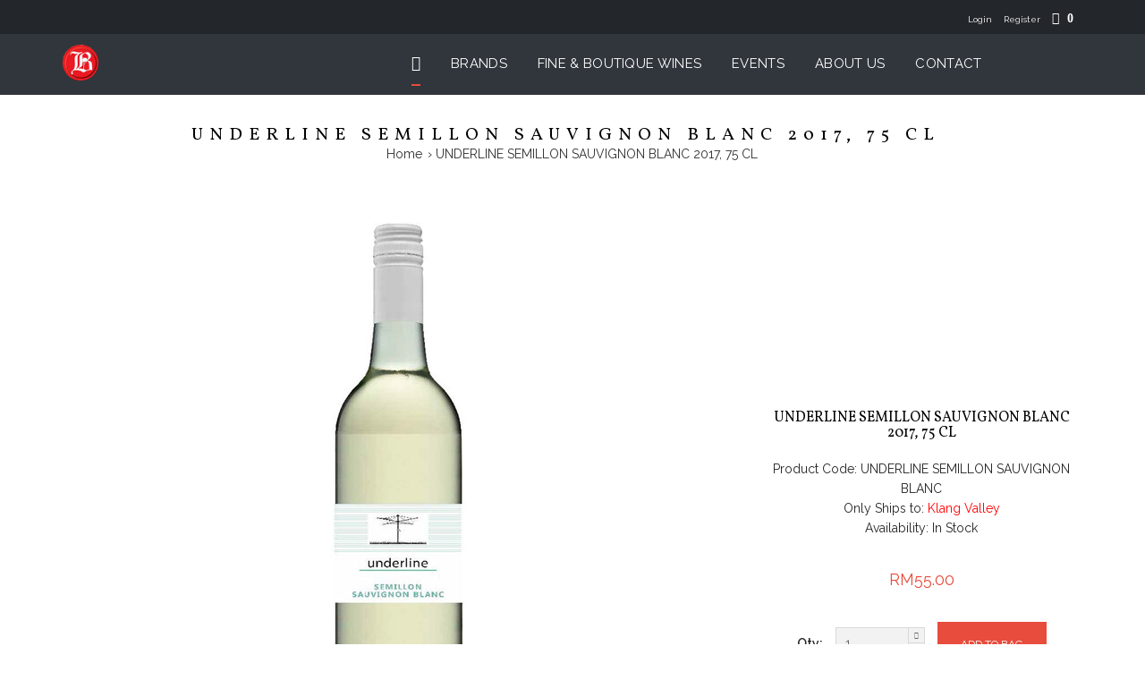

--- FILE ---
content_type: text/html; charset=utf-8
request_url: https://www.boutiquefinewine.com/underline-semillon-sauvignon-blanc.html
body_size: 16910
content:

<!DOCTYPE html>
<!--[if IE 7]> <html  lang="en" class="ie7 responsive"> <![endif]-->
<!--[if IE 8]> <html  lang="en" class="ie8 responsive"> <![endif]-->
<!--[if IE 9]> <html  lang="en" class="ie9 responsive"> <![endif]-->
<!--[if !IE]><!--> <html  lang="en" class="responsive"> <!--<![endif]-->
<head>
			
						<title>UNDERLINE SEMILLON SAUVIGNON BLANC 2017, 75 CL</title>
			
	<base href="https://www.boutiquefinewine.com/" />

						<meta property="og:title" content="UNDERLINE SEMILLON SAUVIGNON BLANC 2017, 75 CL" />
						<meta property="og:type" content="product" />
						<meta property="og:url" content="https://www.boutiquefinewine.com/underline-semillon-sauvignon-blanc.html" />
						<meta property="og:product:price:currency" content="MYR" />
						<meta property="og:product:price:amount" content="55.0000" />
						<meta property="og:product:availability" content="InStock" />
						<meta property="og:product:condition" content="new" />
						<meta property="og:product:retailer_item_id" content="447" />
						<meta property="og:image" content="https://www.boutiquefinewine.com/image/cache/data/theme/products/brands/calabria-wines/underline-semillon-sauvignon-blanc/_0000_Underline Semillon Sauvignon Blanc NV-500x500_0.jpg" />
						<meta property="og:description" content="Region : Riverina
Colour : Bright Straw In Colour With A Touch Of Green Hue.
Bouquet : Fresh Tropical Fruit Flavours &amp; Grassy Notes.
Palate : A Crisp Well Balanced Wine With A Soft Round Palate..." />
						

	<!-- Meta -->
	<meta charset="utf-8">
	<meta http-equiv="X-UA-Compatible" content="IE=edge,chrome=1" />
		<meta name="viewport" content="width=device-width, initial-scale=1.0">
			<meta name="description" content="UNDERLINE SEMILLON SAUVIGNON BLANC - Region : RiverinaColour : Bright straw in colour with a touch of green hue.UNDERLINE SEMILLON SAUVIGNON BLANC 2017, 75 CL - Region : RiverinaColour : Bright straw in colour with a touch of green hue." />
			<meta name="keywords" content=" underline semillon sauvignon blanc calabria wines underline semillon sauvignon blanc 2017, calabria wines" />
	
		<link href="https://www.boutiquefinewine.com/image/data/theme/logo/shop/logo.png" rel="icon" />
			<link href="https://www.boutiquefinewine.com/underline-semillon-sauvignon-blanc.html" rel="canonical" />
		<script>(function(w){var dpr=((w.devicePixelRatio===undefined)?1:w.devicePixelRatio);if(!!w.navigator.standalone){var r=new XMLHttpRequest();r.open('GET','/rimages.php?devicePixelRatio='+dpr,false);r.send()}else{document.cookie='devicePixelRatio='+dpr+'; path=/; domain=www.boutiquefinewine.com; secure; samesite=none'}})(window)</script>
<noscript><style id="devicePixelRatio" media="only screen and (-moz-min-device-pixel-ratio: 2), only screen and (-o-min-device-pixel-ratio: 2/1), only screen and (-webkit-min-device-pixel-ratio: 2), only screen and (min-device-pixel-ratio: 2)">html{background-image:url("rimages.php?devicePixelRatio=2")}</style></noscript>

	<!-- Google Fonts -->

	<link href="//fonts.googleapis.com/css?family=Raleway:800,700,600,500,400,300" rel="stylesheet" type="text/css">
<link href="//fonts.googleapis.com/css?family=Vollkorn:800,700,600,500,400,300" rel="stylesheet" type="text/css">

		<link rel="stylesheet" type="text/css" href="catalog/view/theme/stowear/css/bootstrap.css" />
<link rel="stylesheet" type="text/css" href="catalog/view/theme/stowear/css/jquery-ui.css" />
<link rel="stylesheet" type="text/css" href="catalog/view/theme/stowear/css/stylesheet.css?v=1.0.18" />
<link rel="stylesheet" type="text/css" href="catalog/view/theme/stowear/css/responsive.css?v=1.0.1" />
<link rel="stylesheet" type="text/css" href="catalog/view/theme/stowear/css/blog.css" />
<link rel="stylesheet" type="text/css" href="catalog/view/theme/stowear/css/owl.carousel.2.3.4.css" />
<link rel="stylesheet" type="text/css" href="catalog/view/theme/stowear/css/menu.css" />
<link rel="stylesheet" type="text/css" href="catalog/view/theme/stowear/css/font-awesome.min.css" />
<link rel="stylesheet" type="text/css" href="catalog/view/theme/stowear/css/custom.css?v=100000013" />
<link rel="stylesheet" type="text/css" href="catalog/view/theme/stowear/css/magnific-popup.css" />
<link rel="stylesheet" type="text/css" href="catalog/view/theme/stowear/css/select2.min.css" />
<link rel="stylesheet" type="text/css" href="catalog/view/theme/stowear/css/slider.css" />
<link rel="stylesheet" type="text/css" href="catalog/view/theme/stowear/css/carousel.css" />
<link rel="stylesheet" type="text/css" href="catalog/view/theme/stowear/css/custom_color.css.php?body_text_color=262626&body_headlines_color=000000&body_links_color=333333&body_links_hover_color=e74c3c&price_text_color=e74c3c&price_new_text_color=e74c3c&price_old_text_color=333333&body_background_color=ffffff&body_fixed_content_background_color=ffffff&modern_simple_background_color=ffffff&modern_simple_box_background_color=ffffff&dropdown_text_color=666666&dropdown_border_color=494b56&dropdown_background_color=ffffff&dropdown_item_hover_background_color=f2f2f2&input_text_color=666666&input_border_color=d9d9d9&input_focus_border_color=787c90&input_background_color=f2f2f2&modern_simple_input_background_color=ffffff&table_border_color=e5e5e5&top_bar_text_color=ffffff&top_bar_border_color=444952&top_bar_background_color=23262B&top_links_color=666666&tsearch_input_text_color=494b56&tsearch_input_border_color=&tsearch_input_focus_border_color=&tsearch_input_background_color=&tcart_icon=&search_input_text_color=494b56&search_input_border_color=&search_input_focus_border_color=&search_input_background_color=&cart_icon=data/theme/icons/empty-cart-dark.png&price_in_cart_color=e74c3c&top_background_gradient_top=31363C&top_background_gradient_bottom=31363C&menu_main_links_color=ffffff&menu_main_links_hover_color=e74c3c&menu_main_links_hover_border_bottom=e74c3c&menu_icon_home_color=&menu_background_gradient_top=31363C&menu_background_gradient_bottom=31363C&menu_icon_plus_minus_color=ce9b3a&submenu_text_color=&submenu_link_color=333333&submenu_link_hover_color=e74c3c&submenu_border_color=ffffff&submenu_background_color=ffffff&button_text_color=ffffff&button_background_color=e74c3c&button_hover_text_color=ffffff&button_hover_background_color=000000&second_button_text_color=ffffff&second_button_border_color=e74c3c&second_button_background_color=e74c3c&second_button_hover_text_color=ffffff&second_button_hover_border_color=000000&second_button_hover_background_color=000000&carousel_button_background=31363C&carousel_button_hover_background=31363C&carousel_bullet_background=ffffff&carousel_bullet_active_background=000000&slider_button_background=e74c3c&slider_bullet_background=babcbe&slider_bullet_active_background=494b56&product_grid_button_text_color=ffffff&product_grid_button_background_color=e74c3c&product_grid_button_hover_text_color=ffffff&product_grid_button_hover_background_color=000000&product_list_button_text_color=e74c3c&product_list_button_border_color=e74c3c&product_list_button_background_color=ffffff&product_list_button_hover_text_color=ffffff&product_list_button_hover_border_color=e74c3c&product_list_button_hover_background_color=e74c3c&sale_color_text=ffffff&sale_background_color=e74c3c&rating_icon_background_color=9d9ea8&rating_icon_active_background_color=c18107&custom_block_border_color=e5e5e5&box_categories_border_color=eeeeee&box_categories_links_active_color=999999&product_filter_icon_color=999999&product_filter_icon_hover_color=eeeeee&refine_results_slider_background_color=e6e6e6&refine_results_slider_bar_color=666666&refine_results_checkbox_active_background_color=F28796&refine_results_checkbox_active_tick_color=eeeeee&tab_link_color=2e2f36&tab_link_active_color=e74c3c&tab_link_active_border_color=e74c3c&pagination_link_border_color=e5e5e5&pagination_link_active_border_color=ce9b3a&customfooter_text_color=bbbbbb&customfooter_headlines_color=bbbbbb&customfooter_icon_phone_background_color=&customfooter_icon_mail_background_color=&customfooter_icon_skype_background_color=&customfooter_background_color=31363C&footer_text_color=bbbbbb&footer_headlines_color=e74c3c&footer_background_color=23262B&body_font_px=14&body_font_weight=4&body_font_smaller_px=10&categories_bar_weight=4&categories_bar_transform=uppercase&categories_bar_spacing=0_3px&categories_bar_px=15&headlines_weight=4&headlines_px=16&headlines_transform=1&footer_headlines_weight=4&footer_headlines_px=14&footer_headlines_transform=1&footer_headlines_spacing=1px&page_name_weight=4&page_name_px=20&page_name_transform=1&page_name_spacing=7px&button_font_weight=4&button_font_px=12&button_font_transform=1&custom_price_weight=4&custom_price_px=18&custom_price_px_medium=16&custom_price_px_small=12&custom_price_px_old_price=12&font_status=1&body_font=Raleway&categories_bar_font=Raleway&headlines_font=Vollkorn&footer_headlines_font=Vollkorn&page_name_font=Vollkorn&button_font=Raleway&custom_price_font=Raleway&body_font_px=14&body_font_weight=4&body_font_smaller_px=10&categories_bar_weight=4&categories_bar_transform=uppercase&categories_bar_spacing=0_3px&categories_bar_px=15&headlines_weight=4&headlines_px=16&headlines_transform=1&footer_headlines_weight=4&footer_headlines_px=14&footer_headlines_transform=1&footer_headlines_spacing=1px&page_name_weight=4&page_name_px=20&page_name_transform=1&page_name_spacing=7px&button_font_weight=4&button_font_px=12&button_font_transform=1&custom_price_weight=4&custom_price_px=18&custom_price_px_medium=16&custom_price_px_small=12&custom_price_px_old_price=12" />

	
			<!-- start - ipl extension - dbassa -->
			
			<link rel="stylesheet" type="text/css" href="catalog/view/theme/default/stylesheet/dbassa_intelligent_product_labels.css" />

			<!-- end - ipl extension - dbassa -->
			
		<!-- Animate CSS -->
	<link rel="stylesheet" href="https://cdnjs.cloudflare.com/ajax/libs/animate.css/3.5.2/animate.min.css">

	
					<link rel="stylesheet" type="text/css" href="catalog/view/theme/stowear/js/cloud-zoom.css" media="screen" />
							<link rel="stylesheet" type="text/css" href="catalog/view/javascript/fine-uploader/fine-uploader-gallery.min.css" media="screen" />
							<link rel="stylesheet" type="text/css" href="catalog/view/theme/stowear/stylesheet/awis.css" media="screen" />
							<link rel="stylesheet" type="text/css" href="catalog/view/javascript/jquery/colorbox/colorbox.css" media="screen" />
							<link rel="stylesheet" type="text/css" href="catalog/view/theme/default/stylesheet/product_inquiry.css" media="screen" />
							<link rel="stylesheet" type="text/css" href="catalog/view/theme/stowear/stylesheet/productbundles.css" media="screen" />
							<link rel="stylesheet" type="text/css" href="catalog/view/theme/default/stylesheet/facebook_login.css" media="screen" />
			
		<style type="text/css">
		.standard-body .full-width .container {
			max-width: 1270px;
					}

		.standard-body .fixed .background,
		.main-fixed {
			max-width: 1230px;
					}
	</style>
	    	
	
	<script src="catalog/view/theme/stowear/js/conversions.prod.js?v=1.1"></script>
        <script type="text/javascript" src="catalog/view/theme/stowear/js/jquery.min.js"></script>
<script type="text/javascript" src="catalog/view/theme/stowear/js/jquery-migrate-1.2.1.js"></script>
<script type="text/javascript" src="catalog/view/theme/stowear/js/jquery.easing.1.3.js"></script>
<script type="text/javascript" src="catalog/view/theme/stowear/js/bootstrap.min.js"></script>
<script type="text/javascript" src="catalog/view/theme/stowear/js/twitter-bootstrap-hover-dropdown.js"></script>
<script type="text/javascript" src="catalog/view/theme/stowear/js/common.js"></script>
<script type="text/javascript" src="catalog/view/theme/stowear/js/owl.carousel.min.js"></script>
<script type="text/javascript" src="catalog/view/theme/stowear/js/jquery.cookie.js"></script>
<script type="text/javascript" src="catalog/view/theme/stowear/js/jquery.magnific-popup.min.js"></script>
<script type="text/javascript" src="catalog/view/theme/stowear/js/select2.min.js"></script>
<script type="text/javascript" src="catalog/view/theme/stowear/js/swipedetect.js"></script>
<script type="text/javascript" src="catalog/view/theme/stowear/js/jquery.themepunch.plugins.min.js"></script>
<script type="text/javascript" src="catalog/view/theme/stowear/js/jquery.themepunch.revolution.min.js"></script>
<script type="text/javascript" src="catalog/view/theme/stowear/js/jquery.sticky.js"></script>
<script type="text/javascript" src="catalog/view/theme/stowear/js/jquery.jcarousel.min.js"></script>
<script type="text/javascript" src="catalog/view/theme/stowear/js/jquery.cycle2.min.js"></script>

		
    <script type="text/javascript" src="catalog/view/theme/stowear/js/jquery-ui.js"></script>
			<link href="catalog/view/theme/stowear/fonts/fontawesome56/css/all.min.css" rel="stylesheet">
		<link href="catalog/view/theme/stowear/fonts/fontawesome56/css/v4-shims.min.css" rel="stylesheet">
			
	<script type="text/javascript">
	var transition = 'fade';
	var animation_time = 200;
	var responsive_design = 'yes';
	</script>
<link rel="stylesheet" type="text/css" href="catalog/view/theme/default/stylesheet/news.css" />
					<script type="text/javascript" src="catalog/view/theme/stowear/js/cloud-zoom.1.0.2.min.js"></script>
							<script type="text/javascript" src="catalog/view/javascript/fine-uploader/fine-uploader.min.js"></script>
							<script type="text/javascript" src="catalog/view/javascript/jquery/jquery.awis.js"></script>
							<script type="text/javascript" src="catalog/view/javascript/jquery/tabs.js"></script>
							<script type="text/javascript" src="https://www.google.com/recaptcha/api.js?render=6LfDB24qAAAAAAllYpWMxuH07JSDJ72k7VQqSQnt"></script>
							<script type="text/javascript" src="catalog/view/javascript/jquery/colorbox/jquery.colorbox-min.js"></script>
							<script type="text/javascript" src="catalog/view/javascript/jquery/jquery-migrate-1.2.1.js"></script>
							<script type="text/javascript" src="catalog/view/javascript/jquery/jquery.facebooklogin.js"></script>
					<script type="text/javascript" src="catalog/view/theme/stowear/js/count/jquery.countdown.js"></script>
	<script type="text/javascript" src="catalog/view/theme/stowear/js/ayaSlider-minified.js"></script>
	
			<script type="text/javascript"><!--
			
			// Load the SDK Asynchronously
//			if (typeof FB == 'undefined') {
				(function(d){
					var js, id = 'facebook-jssdk'; if (d.getElementById(id)) {return;}
					js = d.createElement('script'); js.id = id; js.async = true;
					//js.src = "//connect.facebook.net/en_US/all.js";
					js.src = "https://connect.facebook.net/en_US/sdk/xfbml.customerchat.js";
					d.getElementsByTagName('head')[0].appendChild(js);
				}(document));
//			}
			//--></script>
			
	<!--[if lt IE 9]>
		<script src="//html5shim.googlecode.com/svn/trunk/html5.js"></script>
		<script src="catalog/view/theme/stowear/js/respond.min.js"></script>
	<![endif]-->




			<link rel="stylesheet" href="catalog/view/javascript/jquery.cluetip.css" type="text/css" />
			<script src="catalog/view/javascript/jquery.cluetip.js" type="text/javascript"></script>
			
			<script type="text/javascript">
				$(document).ready(function() {
				$('a.title').cluetip({splitTitle: '|'});
				  $('ol.rounded a:eq(0)').cluetip({splitTitle: '|', dropShadow: false, cluetipClass: 'rounded', showtitle: false});
				  $('ol.rounded a:eq(1)').cluetip({cluetipClass: 'rounded', dropShadow: false, showtitle: false, positionBy: 'mouse'});
				  $('ol.rounded a:eq(2)').cluetip({cluetipClass: 'rounded', dropShadow: false, showtitle: false, positionBy: 'bottomTop', topOffset: 70});
				  $('ol.rounded a:eq(3)').cluetip({cluetipClass: 'rounded', dropShadow: false, sticky: true, ajaxCache: false, arrows: true});
				  $('ol.rounded a:eq(4)').cluetip({cluetipClass: 'rounded', dropShadow: false});  
				});
			</script>
			

                        <link rel="stylesheet" type="text/css" href="catalog/view/theme/default/stylesheet/ajax_login_register.css" />
						<script type="text/javascript" src="catalog/view/javascript/jquery/jquery.bpopup.min.js"></script>
						<script type="text/javascript" src="catalog/view/javascript/ajax_login_register.js"></script>
						<script type="text/javascript" src="catalog/view/javascript/jquery/tabs.js"></script>
                        

			<!-- start - ipl extension - dbassa -->

			<script type="text/javascript" src="catalog/view/javascript/modernizr/modernizr.custom.10918.js"></script>

			<!--[if lt IE 9]>
			  <script type="text/javascript" src="catalog/view/javascript/PIE-1.0.0/PIE.js"></script>
			<![endif]-->

			<!-- end - ipl extension - dbassa -->
			
			
					
	<style type="text/css">
		.smartsearch {
			display: none;
			width: 100% !important;
			background: #FFFFFF !important;
			border: 1px solid #EEEEEE !important;
			border-top: none !important;
			box-shadow: 0 2px 2px #DDD !important;
			line-height: 1.2 !important;
			margin: 0px 0 0 0px !important;
			padding: 0 !important;
			position: absolute !important;
			white-space: normal !important;
			/* width: 270px !important; */
			z-index: 9999999 !important;
											}
		.smartsearch a {
			white-space: normal !important;
		}
		#search, .searchbox {
			overflow: visible !important;
			z-index: 9999999 !important;
		}
		.smartsearch-product {
			border-bottom: 1px solid #EEEEEE !important;
			color: #000000 !important;
			display: flex !important;
			align-items: center;
			font-size: 11px !important;
			font-weight: normal !important;
							min-height: 70px !important;
						padding-right: 5px !important;
			text-decoration: none !important;
			text-align:left;
		}
		.smartsearch-product img {
			float: left !important;
			margin: 0 10px 0 0 !important;
		}
		.smartsearch-product strong {
			font-size: 11px !important;
			width: 100%;
			margin: 5px 5px 5px 0 !important;
		}
		.smartsearch-focus, .smartsearch-product:hover, .smartsearch-category:hover, .smartsearch-brand:hover {
			background: #F28796 !important;
			text-decoration: none !important;
		}

		.smartsearch a img{
    	height: 70px;
    	padding: 8px;
		}

		.smartsearch .smartsearch-category,
		.smartsearch .smartsearch-brand{
    	display: block;
    	text-align: left;
    	padding: 7px 10px;
			color: #000000 !important;
		}

		.smartsearch .smartsearch-category strong,
		.smartsearch .smartsearch-brand strong{
    	margin-right: 4px;
		}

		.smartsearch-bottom {
			font-size: 12px !important;
			font-weight: bold !important;
			padding: 10px !important;
			text-align: center !important;
		}
					</style>
	<script type="text/javascript">
		var wait;
		var searchinput;
		
		$(document).ready(function(){
			$('#search_query').after('<div class="smartsearch"></div>').blur(function(){
				clearTimeout(wait);
				wait = setTimeout(hideSmartSearch, 500);
			}).keydown(function(e){
				if ($('.smartsearch-product').length && e.which == 38) {
					e.preventDefault();
					return false;
				}
			}).keyup(function(e){
				searchinput = $(this);
				if (!searchinput.val()) {
					clearTimeout(wait);
					wait = setTimeout(hideSmartSearch, 500);
				}
				if (e.which == 13 && $('.smartsearch-focus').length) {
					location = $('.smartsearch-focus').attr('href');
				}
				if (searchinput.val().replace(/^\s+|\s+$/g, '') && (e.which == 8 || (47 < e.which && e.which < 112) || e.which > 185)) {
					clearTimeout(wait);
					wait = setTimeout(showSmartSearch, 500);
				}
				if ($('.smartsearch-product').length && (e.which == 38 || e.which == 40)) {
					if (!$('.smartsearch-focus').length) {
						if (e.which == 38) $('.smartsearch-bottom').prev().addClass('smartsearch-focus');
						if (e.which == 40) $('.smartsearch-product:first-child').addClass('smartsearch-focus');
					} else {
						if (e.which == 38) $('.smartsearch-focus').removeClass('smartsearch-focus').prev('a').addClass('smartsearch-focus');
						if (e.which == 40) $('.smartsearch-focus').removeClass('smartsearch-focus').next('a').addClass('smartsearch-focus');
					}
				}
			});
		});
		
		function showSmartSearch() {
			searchinput.next().html('<div class="smartsearch-bottom"><img src="catalog/view/theme/default/image/loading.gif" /></div>').show();
			$.ajax({
				url: 'index.php?route=module/smartsearch/smartsearch&search=' + searchinput.val(),
				dataType: 'json',
				success: function(data) {
					var html = '';
					if (data.length) {
						for (i = 0; i < data.length; i++) {
							if(data[i]['type'] == 'brand'){
								html += '<a class="smartsearch-brand" href="' + data[i]['href'] + '&search=' + encodeURIComponent(searchinput.val()) + '">';
								html += '<strong>Brand:</strong>' + data[i]['name'];
								html += '</a>';
							} else if(data[i]['type'] == 'category'){
								html += '<a class="smartsearch-category" href="' + data[i]['href'] + '&search=' + encodeURIComponent(searchinput.val()) + '">';
								html += '<strong>Category:</strong>' + data[i]['name'];
								html += '</a>';
							} else if(data[i]['type'] == 'product'){
								html += '<a class="smartsearch-product" href="' + data[i]['href'] + '&search=' + encodeURIComponent(searchinput.val()) + '">';
																	html += '<img src="' + data[i]['image'] + '" />';
																html += '<strong>' + data[i]['name'];
																									if (data[i]['price']) {
										var price = '<span style="color: #000000;' + (data[i]['special'] ? 'text-decoration: line-through' : '') + '">' + data[i]['price'] + '</span>';
										var special = (data[i]['special'] ? '<span style="color: #FF0000">' + data[i]['special'] + '</span>' : '');
										html += '<br>' + price + ' ' + special + '';
									}
																html += '</strong><br />';
																html += '</a>';
							}
						}
													html += '<div class="smartsearch-bottom"><a href="https://www.boutiquefinewine.com/index.php?route=product/search&search=' + encodeURIComponent(searchinput.val()) + '">View All Results</a></div>';
											} else {
						html = '<div class="smartsearch-bottom">No Results</div>';
					}
					searchinput.next().html(html);
				}
			});
		}
		
		function hideSmartSearch() {
			$('.smartsearch').hide();
		}
	</script>
</head>

	 		 		 <body class=" product-product ">
	 			 

												
												
                        



<div id="notification" class="modal fade">
    <div class="modal-dialog">
        <div class="modal-content">
            <div class="modal-header">
                <button type="button" class="close" data-dismiss="modal" aria-hidden="true">&times;</button>
                <h4 class="modal-title">Shopping bag</h4>
            </div>
            <div class="modal-body">
                <p></p>
            </div>
            <div class="modal-footer">
                <button type="button" class="btn btn-default" data-dismiss="modal">Continue shopping</button>
                <a href="https://www.boutiquefinewine.com/cart" class="btn btn-primary">Checkout</a>
            </div>
        </div>
    </div>
</div>

<div id="quickview" class="modal fade bs-example-modal-lg">
    <div class="modal-dialog">
        <div class="modal-content">
            <div class="modal-header">
                <button type="button" class="close" data-dismiss="modal" aria-hidden="true">&times;</button>
                <h4 class="modal-title">Product</h4>
            </div>
            <div class="modal-body">
                <p></p>
            </div>
        </div>
    </div>
</div>


<script type="text/javascript">
  $(window).load(function(){
    var topbarheight = $("#top-bar").height();
    $("#top-bar").sticky({ topSpacing: 0 });
    $("#top").sticky({ topSpacing: topbarheight });
  });
</script>


<div class="standard-body">
	<div id="main" class="">
		<div class="hover-product"></div>

		
				<script>
var themeheader = 11;

</script>
<header>
	<div class="background-header"></div>
	<div class="slider-header">
		<!-- Top Bar -->
		<div id="top-bar" class="full-width">
			<div class="background-top-bar"></div>
			<div class="background">
				<div class="shadow"></div>
				<div class="pattern">
					<div class="container">
						<div class="row">
							<!-- Top Bar Left -->
							<div class="col-sm-3 hidden-xs">
								<!-- Welcome text -->
								<div class="welcome-text">
									FREE SHIPPING !								</div>
							</div>
							
							<!-- Top Bar Right -->
							<div class="col-sm-9" id="top-bar-right">	
																
								<!-- Links -->
								<ul class="top-bar-links">									
																		
																		<li>
									<a href="https://www.boutiquefinewine.com/login">Login</a>									
									</li>
																																													<li><a href="https://www.boutiquefinewine.com/register">Register</a></li>								
																																													
																																		<li><!-- Cart block -->
<div id="cart_block" class="dropdown">

		<div class="cart-heading dropdown-toogle" data-toggle="dropdown">
				<img src="image/data/theme/icons/empty-cart-dark.png" alt="Icon cart">
				<span id="total_price">0</span>
	</div>
		
	<div class="dropdown-menu">
      <div class="dropdown-toggle visible-xs visible-sm" data-toggle="dropdown" style="margin-bottom:10px;"><i class="fa fa-angle-double-left"></i> Back</div>
				<div class="empty">Your shopping cart is empty!</div>
			</div>
</div>
</li>
																	</ul>

							</div>
						</div>
					</div>
				</div>
			</div>
		</div>
		
		<!-- Top of pages -->
		<div id="top" class="full-width">
			<div class="background-top"></div>
			<div class="background">
				<div class="shadow"></div>
				<div class="pattern">
					<div class="container">
						<div class="row">
							<!-- Header Left -->
							<div class="col-sm-4" id="header-left">
																<!-- Logo -->
								<h1><a href="https://www.boutiquefinewine.com/"><img src="https://www.boutiquefinewine.com/image/data/theme/logo/shop/logo.png" title="Boutique Fine Wines and Spirits Sdn Bhd" alt="Boutique Fine Wines and Spirits Sdn Bhd" /></a></h1>
															</div>
							
							<!-- Header Right -->
							<div class="col-sm-8" id="header-right">
								
								<div class="container-megamenu  hori">
		<div id="megaMenuToggle" class="mobile-hidden">
		<div class="megamenuToogle-wrapper">
			<div class="megamenuToogle-pattern">
				<div class="container">
					<div class="background-megamenu">
						<div><span></span><span></span><span></span></div>
						Navigation					</div>
				</div>
			</div>
		</div>
	</div>
		<div class="megamenu-wrapper">
		<div class="megamenu-pattern">
			<div class="container">
				<ul class="megamenu">
										<li class="home"><a href=""><i class="fa fa-home"></i></a></li>
																				<li class=' with-sub-menu hover' ><p class='close-menu'></p><a href='brands' class='clearfix ' ><span><strong>Brands</strong></span></a><div class="sub-menu" style="width:250px"><div class="content"><div class="row"><div class="col-sm-12"><div class="row"><div class="col-sm-12 static-menu"><div class="menu"><ul><li class=""><a href="https://www.boutiquefinewine.com/brands/armand-de-brignac" onclick="window.location = 'https://www.boutiquefinewine.com/brands/armand-de-brignac';" class="main-menu ">Armand De Brignac</a></li><li class=""><a href="https://www.boutiquefinewine.com/brands/b-and-g" onclick="window.location = 'https://www.boutiquefinewine.com/brands/b-and-g';" class="main-menu ">Barton &amp; Guestier</a></li><li class=""><a href="https://www.boutiquefinewine.com/brands/bottega" onclick="window.location = 'https://www.boutiquefinewine.com/brands/bottega';" class="main-menu ">Bottega S.P.A</a></li><li class=""><a href="https://www.boutiquefinewine.com/brands/calabria-wines" onclick="window.location = 'https://www.boutiquefinewine.com/brands/calabria-wines';" class="main-menu ">Calabria Wines</a></li><li class=""><a href="https://www.boutiquefinewine.com/brands/chateau-de-reignac" onclick="window.location = 'https://www.boutiquefinewine.com/brands/chateau-de-reignac';" class="main-menu ">Chateau de Reignac</a></li><li class=""><a href="https://www.boutiquefinewine.com/brands/cvne" onclick="window.location = 'https://www.boutiquefinewine.com/brands/cvne';" class="main-menu ">Compania Vinicola del Norte de Espana</a></li><li class=""><a href="https://www.boutiquefinewine.com/brands/gaja" onclick="window.location = 'https://www.boutiquefinewine.com/brands/gaja';" class="main-menu ">Gaja</a></li><li class=""><a href="https://www.boutiquefinewine.com/brands/michel-chapoutier" onclick="window.location = 'https://www.boutiquefinewine.com/brands/michel-chapoutier';" class="main-menu ">Michel Chapoutier</a></li><li class=""><a href="https://www.boutiquefinewine.com/brands/schild-estate" onclick="window.location = 'https://www.boutiquefinewine.com/brands/schild-estate';" class="main-menu ">Schild Estate</a></li><li class=""><a href="https://www.boutiquefinewine.com/brands/twe" onclick="window.location = 'https://www.boutiquefinewine.com/brands/twe';" class="main-menu ">Treasury Wine Estates</a></li><li class=""><a href="https://www.boutiquefinewine.com/brands/vignobles-k" onclick="window.location = 'https://www.boutiquefinewine.com/brands/vignobles-k';" class="main-menu ">Vignobles K</a></li></ul></div></div></div></div></div></div></div></li>
<li class='' ><p class='close-menu'></p><a href='fine-and-boutique-wines.html' class='clearfix ' ><span><strong>Fine & Boutique Wines</strong></span></a></li>
<li class='' ><p class='close-menu'></p><a href='index.php?route=information/albums/gallery' class='clearfix ' ><span><strong>Events</strong></span></a></li>
<li class='' ><p class='close-menu'></p><a href='about-us.html' class='clearfix ' ><span><strong>About Us</strong></span></a></li>
<li class='' ><p class='close-menu'></p><a href='contact' class='clearfix ' ><span><strong>Contact</strong></span></a></li>
				</ul>
			</div>
		</div>
	</div>
</div>

<script type="text/javascript">
transition = 'none';
animation_time = 200;
</script>
					
							</div>
						</div>
					</div>
					
					
				</div>
			</div>
		</div>
	</div>
	
		</header>		                <!--BOF Color series-->
			<style>
				a.colorOption {
					display:inline-block;
					width:30px;
					height:30px;
					margin-right:0px;
					border:1px solid lightgrey;
                    position:relative;
                    background-size: contain!important;
                    background-repeat: no-repeat;
                    background-position: center center;
				}
                                a.colorOption span {
                                        position:absolute;
                                        left: -1px;
                                        top: -1px;
                                        width:30px;
                                        height:30px;
                                        display:inline-block;
                                        font-size: 38px;
                                        color: #cdd;
                                }
                            a.colorOption.currentColorOption span { top:-3px;left-2px;}
				.product-grid a.colorOption,
				.product-list a.colorOption,
				#product_buy_col a.colorOption {
					display:inline-block;
					width:20px;
					height:20px;
					margin-right:0px;
					border:1px solid lightgrey;
				}

				a.colorOption.currentColorOption {
					border: 3px solid orange !important;
				}
			</style>
			<!--EOF Color series-->
                        <script>
                        $(".sub-menu").find("li.active").parents("li").addClass('active').addClass('selected');
                        </script>
                        <script>
                        String.prototype.hashCode = function() {
                            var hash = 0;
                            if (this.length === 0) {
                                return hash;
                            }
                            for (var i = 0; i < this.length; i++) {
                                var char = this.charCodeAt(i);
                                hash = ((hash<<5)-hash)+char;
                                hash = hash & hash;
                            }
                            return hash;
                        }
                        </script>

<script>
</script>
<!-- /GetButton.io widget -->
<!-- /GetButton.io widget -->

<!-- BREADCRUMB
	================================================== -->
<div class="breadcrumb full-width">
	<div class="background-breadcrumb"></div>
	<div class="background">
		<div class="shadow"></div>
		<div class="pattern">
			<div class="container">
				<div class="clearfix">
					<h2 id="title-page">UNDERLINE SEMILLON SAUVIGNON BLANC 2017, 75 CL											</h2>
					
					<ul>
												<li><a href="https://www.boutiquefinewine.com/">Home</a></li>
												<li><a href="https://www.boutiquefinewine.com/underline-semillon-sauvignon-blanc.html">UNDERLINE SEMILLON SAUVIGNON BLANC 2017, 75 CL</a></li>
											</ul>
				</div>
			</div>
		</div>
	</div>
</div>

<!-- MAIN CONTENT
	================================================== -->
<div class="main-content fixed inner-page">
	<div class="background-content"></div>
	<div class="background">
		<div class="shadow"></div>
		<div class="pattern">
			<div class="container">
												
								
				<div class="row">
										
										<div class="col-sm-12">
												
							<script type="text/javascript"><!--
$(document).ready(function() {
	$('a[href*="checkout/cart"]').live('click', function(e) {	
		e.preventDefault();
		var url = $(this).attr('href');
		$.ajax({
			url: 'index.php?route=module/upsell_offer/get',
			type: 'get',
			dataType: 'html',
			success: function(html) {
				if (html.length > 1) {
					$('body').append(html);
					$('#upsell-offer').modal('show');
					/*$.colorbox({
						overlayClose: false,
						opacity: 0.5,
						width: '700px',
						html: html
					});*/
				} else {
					location = url;
				}
			},
			error: function(xhr, ajaxOptions, thrownError) {
				location = url;
			}
		});
	});
});
//--></script>
<script type="text/javascript">
	function upsellRedirect(new_link){
		location = new_link;
	}
	function addToCart2(o, t) {
	    t = "undefined" != typeof t ? t : 1, $.ajax({
	        url: "index.php?route=checkout/cart/add",
	        type: "post",
	        data: "product_id=" + o + "&quantity=" + t,
	        dataType: "json",
	        success: function(o) {
	            o.error && (o.error.maximum ? ($("div.hover-product").hide(), $("#notification .modal-footer").show(), $("#notification").modal("show"), $("#notification .modal-body p").html(o.error.maximum)) : o.error.warning ? ($("div.hover-product").hide(), $("#notification .modal-footer").show(), $("#notification").modal("show"), $("#notification .modal-body p").html(o.error.warning)) : location = o.redirect), o.redirect && (location = o.redirect), o.success && ($("div.hover-product").hide(), $('#upsell-offer').modal('hide'), location = 'cart', $("#notification .modal-footer").show(), $("#notification").modal("show"), $("#notification .modal-body p").html(o.success), $("#cart_block").load("index.php?route=module/cart #cart_block > *"))
	        }
	    })
	}

	</script><script type="text/javascript"><!--
$(document).ready(function() {
	$('a[href*="checkout/cart"]').live('click', function(e) {	
		e.preventDefault();
		var url = $(this).attr('href');
		$.ajax({
			url: 'index.php?route=module/upsell_offer/get',
			type: 'get',
			dataType: 'html',
			success: function(html) {
				if (html.length > 1) {
					$('body').append(html);
					$('#upsell-offer').modal('show');
					/*$.colorbox({
						overlayClose: false,
						opacity: 0.5,
						width: '700px',
						html: html
					});*/
				} else {
					location = url;
				}
			},
			error: function(xhr, ajaxOptions, thrownError) {
				location = url;
			}
		});
	});
});
//--></script>
<script type="text/javascript">
	function upsellRedirect(new_link){
		location = new_link;
	}
	function addToCart2(o, t) {
	    t = "undefined" != typeof t ? t : 1, $.ajax({
	        url: "index.php?route=checkout/cart/add",
	        type: "post",
	        data: "product_id=" + o + "&quantity=" + t,
	        dataType: "json",
	        success: function(o) {
	            o.error && (o.error.maximum ? ($("div.hover-product").hide(), $("#notification .modal-footer").show(), $("#notification").modal("show"), $("#notification .modal-body p").html(o.error.maximum)) : o.error.warning ? ($("div.hover-product").hide(), $("#notification .modal-footer").show(), $("#notification").modal("show"), $("#notification .modal-body p").html(o.error.warning)) : location = o.redirect), o.redirect && (location = o.redirect), o.success && ($("div.hover-product").hide(), $('#upsell-offer').modal('hide'), location = 'cart', $("#notification .modal-footer").show(), $("#notification").modal("show"), $("#notification .modal-body p").html(o.success), $("#cart_block").load("index.php?route=module/cart #cart_block > *"))
	        }
	    })
	}

	</script>



						
						<div class="row">
														<div class="col-sm-12 center-column">

																
								
<span xmlns:v="http://rdf.data-vocabulary.org/#">
<span typeof="v:Breadcrumb"><a rel="v:url" property="v:title" href="https://www.boutiquefinewine.com/" alt="Home"></a></span>
<span typeof="v:Breadcrumb"><a rel="v:url" property="v:title" href="https://www.boutiquefinewine.com/brands" alt="Brands"></a></span>
<span typeof="v:Breadcrumb"><a rel="v:url" property="v:title" href="https://www.boutiquefinewine.com/brands/calabria-wines" alt="Calabria Wines"></a></span>
</span>
<!-- Product View Hook -->
<span itemscope itemtype="http://schema.org/Product">
<meta itemprop="url" content="https://www.boutiquefinewine.com/underline-semillon-sauvignon-blanc.html" >
<meta itemprop="name" content="UNDERLINE SEMILLON SAUVIGNON BLANC 2017, 75 CL" >
<meta itemprop="model" content="UNDERLINE SEMILLON SAUVIGNON BLANC" >
<meta itemprop="manufacturer" content="" >
<meta itemprop="productID" content="447">

<meta itemprop="image" content="https://www.boutiquefinewine.com/image/cache/data/theme/products/brands/calabria-wines/underline-semillon-sauvignon-blanc/_0000_Underline Semillon Sauvignon Blanc NV-800x800_0.jpg" >


<span itemprop="offers" itemscope itemtype="http://schema.org/Offer">
<meta itemprop="price" content="55.0000" />
<meta itemprop="priceCurrency" content="MYR" />
<link itemprop="availability" href="https://schema.org/InStock" />
<link itemprop="itemCondition" href="https://schema.org/NewCondition">
</span>

<span itemprop="aggregateRating" itemscope itemtype="http://schema.org/AggregateRating">
<meta itemprop="reviewCount" content="0">
<meta itemprop="ratingValue" content="0">
</span></span>

<div itemscope itemtype="http://data-vocabulary.org/Product">
  <span itemprop="name" class="hidden">UNDERLINE SEMILLON SAUVIGNON BLANC 2017, 75 CL</span>
  <div class="product-info">
  	<div class="row">
  		<div class="col-sm-12">
  			<div class="row" id="quickview_product">
			    			    <script>
			    	$(document).ready(function(){
			    					    			$('#image').elevateZoom({
			    				zoomType: "inner",
			    				cursor: "pointer",
			    				zoomWindowFadeIn: 500,
			    				zoomWindowFadeOut: 750
			    			});
			    		
			    		$('.thumbnails a').click(function() {
			    			var smallImage = $(this).attr('data-image');
			    			var largeImage = $(this).attr('data-zoom-image');
                                                if($(this).attr('class') == 'mfp-iframe'){
                                                    ez.swaptheimage(smallImage, largeImage);
                                                } else {
                                                    var ez =   $('#image').data('elevateZoom');
                                                    $('#ex1').attr('href', largeImage);
                                                    ez.swaptheimage(smallImage, largeImage);
                                                }
			    			return false;
			    		});
			    	});
			    </script>
			    			    			    <div class="col-sm-8 popup-gallery">
			      <div class="row">
			      	  
				      <div class="col-sm-12">
				      						      <div id="imageWrap" class="product-image inner-cloud-zoom">
					      	 
					     	 <a href="https://www.boutiquefinewine.com/image/cache/data/theme/products/brands/calabria-wines/underline-semillon-sauvignon-blanc/_0000_Underline Semillon Sauvignon Blanc NV-800x800_0.jpg" title="UNDERLINE SEMILLON SAUVIGNON BLANC 2017, 75 CL" id="ex1"><img loading="lazy"  width="600" height="600" src="https://www.boutiquefinewine.com/image/cache/data/theme/products/brands/calabria-wines/underline-semillon-sauvignon-blanc/_0000_Underline Semillon Sauvignon Blanc NV-600x600_0.jpg" title="UNDERLINE SEMILLON SAUVIGNON BLANC 2017, 75 CL" alt="" id="image" itemprop="image" data-zoom-image="https://www.boutiquefinewine.com/image/cache/data/theme/products/brands/calabria-wines/underline-semillon-sauvignon-blanc/_0000_Underline Semillon Sauvignon Blanc NV-800x800_0.jpg" /></a>
					      </div>
					  	 				      </div>

				      				      <div class="col-sm-12">
					      <div class="thumbnails thumbnails-bottom clearfix">
					      	<ul>
					      		<!-- star ipl --><!-- end ipl -->
					      		<li><p><a href="https://www.boutiquefinewine.com/image/cache/data/theme/products/brands/calabria-wines/underline-semillon-sauvignon-blanc/_0000_Underline Semillon Sauvignon Blanc NV-800x800_0.jpg" data-image="https://www.boutiquefinewine.com/image/cache/data/theme/products/brands/calabria-wines/underline-semillon-sauvignon-blanc/_0000_Underline Semillon Sauvignon Blanc NV-600x600_0.jpg" data-zoom-image="https://www.boutiquefinewine.com/image/cache/data/theme/products/brands/calabria-wines/underline-semillon-sauvignon-blanc/_0000_Underline Semillon Sauvignon Blanc NV-800x800_0.jpg"><img loading="lazy"  width="600" height="600" src="https://www.boutiquefinewine.com/image/cache/data/theme/products/brands/calabria-wines/underline-semillon-sauvignon-blanc/_0000_Underline Semillon Sauvignon Blanc NV-600x600_0.jpg" title="UNDERLINE SEMILLON SAUVIGNON BLANC 2017, 75 CL" alt="" /></a></p></li>
					      								        					        </ul>
					      </div>
				      </div>
				      			      </div>
			    </div>

			    <div class="col-sm-4 product-center clearfix">
                <h2 class="product-title">UNDERLINE SEMILLON SAUVIGNON BLANC 2017, 75 CL</h2>
			     <div itemprop="offerDetails" itemscope itemtype="http://data-vocabulary.org/Offer">
			      <div class="description">
			        			        			        <span>Product Code:</span> UNDERLINE SEMILLON SAUVIGNON BLANC<br />
			        			        			        					<span id="geozone">Only Ships to:</span> <span id="geozone_v" style="color:#f00;">Klang Valley</span><br />
								        					    					        <span>Availability:</span> In Stock					    					
                                                                                                                                  </div>

			      			      <div class="price">
			        			        								<span class="price-new"><span itemprop="price">RM55.00</span></span>
									        
			        <br />
			        
			        
			        			        			      </div>
			      			     </div>
			           <!--BOF Color series -->
			<!--if this is a master then load list of slave products, if this is a slave product then load other slave products under the same master -->
						

			<!--EOF Color series -->
			
			     <div id="product">

					
		
			      
						

							
			      <div class="cart">

						
			      				      				        
						
			      				        <div class="add-to-cart clearfix">

                                                                                                                                                                                                                                                                           			          <p>Qty:</p>
			          <div class="quantity">
				          <input type="text" name="quantity" id="quantity_wanted" size="2" value="1" />
				          <a href="#" id="q_up"><i class="fa fa-plus"></i></a>
				          <a href="#" id="q_down"><i class="fa fa-minus"></i></a>
			          </div>
                                
                                
                                                <input type="hidden" name="product_id" size="2" value="447" />
													<input type="button" value="Add to Bag" id="button-cart" rel="447" data-loading-text="" class="button" />
						                                			          <a href="https://www.boutiquefinewine.com/underline-semillon-sauvignon-blanc.html" class="button" id="button-more-details">More details</a>
			        </div>
			        
							
			        <div class="links">
			        								<a onclick="wishlist.add('447');"><i class="fa fa-heart"></i> Add to Wish List</a>
															        		<a onclick="compare.add('447');"><i class="fa fa-exchange"></i> Add to Compare</a>
			        				        </div>


			      </div>
			     </div><!-- End #product -->
			      		    	</div>
		    </div>
    	</div>

    	    </div>
  </div>
    <div id="tabs" class="htabs">
  	<a href="#tab-description">Description</a>  	  </div>
    <div id="tab-description" class="tab-content" itemprop="description"><h2>UNDERLINE SEMILLON SAUVIGNON BLANC 2017, 75 CL</h2><p style="text-align:center"><strong>Region : </strong>Riverina<br />
<strong>Colour : </strong>Bright straw in colour with a touch of green hue.<br />
<strong>Bouquet : </strong>Fresh tropical fruit flavours &amp; grassy notes.<br />
<strong>Palate : </strong>A crisp well balanced wine with a soft round palate of fruit layers.<br />
<strong>Finish : </strong>Sufficient acid to give a long finish to this wine.<br />
<strong>Serving suggestion :</strong> Fennel crusted tuna with watercress salad or Gnocchi with mushrooms and marinated feta.<br />
<strong>Cellar : </strong>A fresh wine best consumed within the year.<br />
<strong>Alcohol Volume : </strong>12.5%<br />
<strong>Characteristics : </strong>Light bodied<br />
<strong>Winemaker : </strong>Tony Steffania<br />
<strong>Region:</strong> <span style="text-align:center">South Eastern Australia</span>&nbsp; &nbsp; &nbsp; &nbsp;&nbsp;<br />
<strong>Variety:</strong>&nbsp;<span style="text-align:center">Semillon Sauvignon Blanc</span>&nbsp; &nbsp;&nbsp;&nbsp; &nbsp;<br />
&nbsp;</p>
</div>
    
  
						
  </div>

<script src="catalog/view/javascript/sweetalert/sweetalert2.min.js"></script>
<link rel="stylesheet" href="catalog/view/javascript/sweetalert/sweetalert2.min.css">
<script type="text/javascript"><!--

$('select[name="profile_id"], input[name="quantity"]').change(function(){
		    $.ajax({
				url: 'index.php?route=product/product/getRecurringDescription',
				type: 'post',
				data: $('input[name="product_id"], input[name="quantity"], select[name="profile_id"]'),
				dataType: 'json',
		        beforeSend: function() {
		            $('#profile-description').html('');
		        },
				success: function(json) {
					$('.success, .warning, .attention, information, .error').remove();

					if (json['success']) {
		                $('#profile-description').html(json['success']);
					}
				}
			});
		});

<!-- star ipl -->

			

				$(window).load(function(){
					$('.product-info .product-image').prepend('');
				});

			//--></script>
			<script type="text/javascript"><!--
			<!-- end ipl -->
$('#button-cart').bind('click', function() {
	$.ajax({
		url: 'index.php?route=checkout/cart/add',
		type: 'post',
		data: $('.product-info input[type=\'text\'], .product-info input[type=\'hidden\'], .product-info input[type=\'radio\']:checked, .product-info input[type=\'checkbox\']:checked, .product-info select, .product-info textarea'),
		dataType: 'json',
		success: function(json) {
			$('.success, .warning, .attention, information, .error').remove();
			if (json['error']) {
				if (json['error']['warning']) {

					$("div.hover-product").hide();
					$("#notification .modal-footer").show();
											$("#notification").modal('show');
						$("#notification .modal-body p").html(json['error']['warning']);
										//$('html, body').animate({ scrollTop: 0 }, 'slow');
				}

				if (json['error']['maximum']) {

					$("div.hover-product").hide();
					$("#notification .modal-footer").show();
											$("#notification").modal('show');
						$("#notification .modal-body p").html(json['error']['maximum']);
					
				}

				for (i in json['error']) {
					$('#option-' + i).after('<span class="error">' + json['error'][i] + '</span>');
				}
			}
			if (json['error']) {
				if (json['error']['option']) {
					for (i in json['error']['option']) {
						$('#option-' + i).after('<span class="error">' + json['error']['option'][i] + '</span>');
					}
				}

				if (json['error']['profile']) {
                    $('select[name="profile_id"]').after('<span class="error">' + json['error']['profile'] + '</span>');
                }
			}

			if (json['success']) {

				/* Product AddToCart Hook */
				
				$("div.hover-product").hide();
				$("#notification .modal-footer").show();
				var mainImg = $('#image').attr('src');
									$("#notification").modal('show');
					$("#notification .modal-body p").html("<table class='cart-window' style='width: 100%;table-layout: fixed;'><tbody><tr><td style='width:40%;'><img src='"+mainImg+"' width='120' height='120' align='middle' /></td><td style='text-align:left'>" + json['success'] + "</td></tr></tbody></table>");
				
										$('#cart_block').load('index.php?route=module/cart #cart_block > *');
							}
		}
	});
});
//--></script>


<script type="text/javascript"><!--
$('#review .pagination a').live('click', function() {
	$('#review').fadeOut('slow');

	$('#review').load(this.href);

	$('#review').fadeIn('slow');

	return false;
});

$('#review').load('index.php?route=product/product/review&product_id=447');

$('#button-review').bind('click', function() {
	$.ajax({
		url: 'index.php?route=product/product/write&product_id=447',
		type: 'post',
		dataType: 'json',
		data: 'name=' + encodeURIComponent($('input[name=\'name\']').val()) + '&text=' + encodeURIComponent($('textarea[name=\'text\']').val()) + '&rating=' + encodeURIComponent($('input[name=\'rating\']:checked').val() ? $('input[name=\'rating\']:checked').val() : '') + '&photos=' + encodeURIComponent($('input[name=\'photos\']').val()) + '&g-recaptcha-response=' + encodeURIComponent($('#g-recaptcha-response').val()),
		beforeSend: function() {
			$('.success, .warning').remove();
			$('#button-review').attr('disabled', true);
			$('#review-title').after('<div class="attention"><img src="catalog/view/theme/default/image/loading.gif" alt="" /> Please Wait!</div>');
		},
		complete: function() {
			$('#button-review').attr('disabled', false);
			$('#tab-review').find('.attention').remove();
		},
		success: function(data) {
			if (data['error'] && data['error'][0]) {
                                $('#tab-review').find('.attention').remove();
                                $.each(data['error'], function (key, error) {
                                     if(error) {
                                         $('#review-title').after('<div class="warning">' + error + '</div>');
                                     }
                                 });
			}

			if (data['success']) {
                                $('#tab-review').find('.attention').remove();
				$('#review-title').after('<div class="success">' + data['success'] + '</div>');
				//$('input[name=\'name\']').val('');
				//$('textarea[name=\'text\']').val('');
				//$('input[name=\'rating\']:checked').attr('checked', '');
				//$('input[name=\'captcha\']').val('');
				uploader.clearStoredFiles ();
			}
		}
	});
});
//--></script>

<script type="text/javascript"><!--
$(document).ready(function() {
	$('.popup-gallery').magnificPopup({
		delegate: 'a',
		type: 'image',
		tLoading: 'Loading image #%curr%...',
		mainClass: 'mfp-img-mobile',
		gallery: {
			enabled: true,
			navigateByImgClick: true,
			preload: [0,1] // Will preload 0 - before current, and 1 after the current image
		},
		image: {
			tError: '<a href="%url%">The image #%curr%</a> could not be loaded.',
			titleSrc: function(item) {
				return item.el.attr('title');
			}
		}
	});
});
//--></script>

<script type="text/javascript"><!--
$('#tabs a').tabs();
//--></script>

<script type="text/javascript" src="catalog/view/javascript/jquery/ui/jquery-ui-timepicker-addon.js"></script>
<!-- Product Inquiry Script -->
<script type="text/javascript">
    $(document).ready(function() {
        $('#ask_question').live('click', function() {
        $('#product_inquiry').show();
        console.log('s');
        });
        $('#product_inquiry_cancel').live('click', function() {
        $('#product_inquiry_form :input').val('');
        $('#product_inquiry').hide();
        });
        $('#product_inquiry_submit').live('click', function() {
            $('#product_inquiry_submit').html("<span>Sending..</span>");
            $('.success').hide();
            $('.success').html('');
            $('.warning').hide();
            $('.warning').html('');

            var dataString = $('#product_inquiry_form').serialize();

            $.ajax({
                url: 'index.php?route=product/product/productInquiry',
                type: 'POST',
                dataType: 'json',
                data: dataString,
                success: function(json) {
                    if (json.error) {
                        $('#product_inquiry_form').before('<div class="warning">' + json.error + '</div>');
                    }
                    if (json.success) {
                        $('#product_inquiry_form :input').val('');
                        $('#product_inquiry_form').before('<div class="success">' + json.success + '</div>');
                        $('#ask_question_popup').show().fadeIn(1000).delay(3500).fadeOut(1000);
                    }
                        $('#product_inquiry_submit').html("<span>Send Now</span>");
                }
            });
        });
        });
</script>
<script type="text/javascript"><!--
var disabledSpecificDays = [];

function disableSpecificDaysAndWeekends(date) {
    var m = ('0' + (date.getMonth()+1)).slice(-2);
    var d = ('0' + date.getDate()).slice(-2);
    var y = date.getFullYear();

    for (var i = 0; i < disabledSpecificDays.length; i++) {
    	var day = date.getDay();
        if ($.inArray(y + '-' + m  + '-' + d, disabledSpecificDays) != -1) {
            return [false];
        }
    }

    var day = date.getDay();
    return [day == 1 || day == 2 || day == 3 || day == 4 || day == 5 || day == 6 || day == 0,""];

//    var noWeekend = $.datepicker.noWeekends(date);
//    return !noWeekend[0] ? noWeekend : [true];
}

$(document).ready(function() {
	if ($.browser.msie && $.browser.version == 6) {
		$('.date, .datetime, .time').bgIframe();
	}
	if ( $('.option.timeSelect').length){
		$('.date').datepicker({
			dateFormat: 'yy-mm-dd',
			// Tealive Date Option
			onSelect: function(date, datepicker) {
				$('.option.timeSelect option').removeAttr("disabled");
				$('.option.timeSelect option:selected').removeAttr("selected");
				$('.option.timeSelect').show();
				dateToday = date;
				var dateNow = "2026-01-29";
				var timeNow = ('23:01').replace(':', '.');
				var cutOff = $('.option.timeSelect').attr('data-cutoff');
				if (dateToday == dateNow) {
					$(" .timeSelect option").each(function( index ) {
						var dummyTime = $(this).attr('data-starttime');
						if (parseFloat(timeNow) > (parseFloat(dummyTime) - parseFloat(cutOff))) {
							$(this).attr('disabled','disabled');
						}
					});
				}
			},
		});
    } else {
		$('.date').datepicker({
			dateFormat: 'yy-mm-dd',
		});
	}
	$('.datetime').datetimepicker({
		dateFormat: 'yy-mm-dd',
		timeFormat: 'h:m'
	});
	$('.time').timepicker({timeFormat: 'h:m'});
});

	$("#review_click").click(function() {
		console.log("sadf");
	    $('html, body').animate({
	        scrollTop: $("#tab-review").offset().top - 105
	    }, 500);
	});
        $(".refresh-captcha").click(function(){
            var id = Math.random();
            $("#captcha").attr('src', 'index.php?route=product/product/captcha&id='+id);
        });

//--></script>
<script type="text/javascript" src="catalog/view/theme/stowear/js/jquery.elevateZoom-3.0.3.min.js"></script>
							</div>
							
													</div>
					</div>
				</div>
				
				
			</div>
			
				<div class="row">	
					<div class="col-sm-12">	
											</div>
				</div>
		</div>
	</div>				  
</div>
			<script type="text/javascript"><!--
                        $(document).ready(function (){
                            var selPOId = $('.optionsList').val();
                            var selPOQ = $('.optionsList').find(':selected').data('quantity');
                            if(selPOQ == 0){
                               $('#awis-dialog-box').show();
                               $('#attentionAlertBox').show();
                               $('#productOptionValueID').val(selPOId);	
                            }else{
                               $('#attentionAlertBox').hide();
                               $('#productOptionValueID').val('');	
                            } 
                        }); 
                              
                        $('.optionsList').on('change', function(e){
                            e.preventDefault(); 
                            var selPOId = $(this).val();
                            var selPOQ = $(this).find(':selected').data('quantity');
                            if(selPOQ == 0){
                               $('#awis-dialog-box').show();
                               $('#attentionAlertBox').show();
                               $('#productOptionValueID').val(selPOId);	
                            }else{
                               $('#awis-dialog-box').hide();
                               $('#attentionAlertBox').hide();
                               $('#productOptionValueID').val('');	
                            }   
                        });
			$('#awis-trigger').bind('click', function(){
                            var selPOId = $('.optionsList').val();
                            $(this).append("<span id='loading_append'> | Loading...</span>");
				$.ajax({
					type: 'GET',
					url: 'index.php?route=module/alert_when_in_stock',
					data: 'product_id=447&product_option_value_id='+selPOId,
					dataType: 'json',
					success: function(json){
						$('#awis-form').html(json['output']);
						$('#awis-dialog').awis();
                                                $("#loading_append").remove();
					}
				});
			});
			
			$('#awis-send').live('click', function(e){
                            e.preventDefault();
				$.ajax({
					type: 'POST',
					url: 'index.php?route=module/alert_when_in_stock',
					data: $('#awis-form input[type=\'text\'], #awis-form input[type=\'hidden\']'),
					dataType: 'json',
					success: function(json){
						$('#awis-form .warning').remove();
						$('#awis-form .success').remove();
						
						if (json['error']){
							if (json['error']['warning']){
								$('#alert-intro').before('<div class="warning">' + json['error']['warning'] + '</div>');
								$('#awis-form .warning').fadeIn('slow');
							}
						}
						
						if (json['success']){
							$('#alert-intro').before('<div class="success">' + json['success'] + '</div>');
							$('#awis-form .success').fadeIn('slow');
							
							setTimeout(function() {
								$('.close-awis-modal').trigger('click');
							}, 2000);
						} 
					}
				});
			});
			//--></script>
			
<!--BOF Related Options-->
			<script type="text/javascript"><!--
				$(document).ready(function(){

					$(".option").each(function(){
						if($(this).attr('master-option') > 0){
						var product_option = $(this).attr('product_option');
						$('<input>').attr({
							type: 'hidden',
							id: 'disable-' + product_option + '',
							name: 'requiredmaster['+ product_option + ']',
							value: '1'
						}).insertBefore($('.option_' + product_option + ''));
						$(this).hide();
						}
					})

					// SELECT OPTION
					$('.option select').bind('change', function(){
						var option_value = $(this).children('option:selected').attr('option-value');
						var $related_options = $('.option[master-option=' + $(this).parent('.option').attr('option') + ']');
						if ($(this).val() != '') {
							updateOptionList($related_options, option_value);
						} else {
							$related_options.slideUp();
						}
						clearOption($related_options);
					});

					// RADIO OPTION
					$('.option input[type=radio]').bind('change', function(){
						var option_value = $(this).attr('option-value');
						var $related_options = $('.option[master-option = ' + $(this).parents('.option').attr('option') + ']');
						if ($('input[name=\'' + $(this).attr('name') + '\']:checked').size() != '') {
							updateOptionList($related_options, option_value);
						} else {
							$related_options.slideUp();
						}
						clearOption($related_options);
					});

					// CHECKBOX OPTION
					$('.option input[type=checkbox]').bind('change', function(){
						var option_value = [];
						$('.option input[name=\'' + $(this).attr('name') + '\']:checked').each(function(){
							option_value.push($(this).attr('option-value'));
						});
						var $related_options = $('.option[master-option = ' + $(this).parents('.option').attr('option') + ']');
						if ($('input[name=\'' + $(this).attr('name') + '\']:checked').size() != '') {
							updateOptionList($related_options, option_value);
						} else {
							$related_options.slideUp();
						}
						clearOption($related_options);
					});

					// TEXT INPUT AND TEXTAREA OPTION
					$('.option input[type=text], .option textarea').bind('change', function(){
						var $related_options = $('.option[master-option = ' + $(this).parent('.option').attr('option') + ']');
						if ($(this).val() != '') {
							$related_options.slideDown();
							var product_option = $related_options.attr('product_option');
							$('#disable-' + product_option + '').remove();
						} else {
							$related_options.slideUp();
							var product_option = $related_options.attr('product_option');
							$('#disable-' + product_option + '').remove();
							$('<input>').attr({
								type: 'hidden',
								id: 'disable-' + product_option + '',
								name: 'requiredmaster['+ product_option + ']',
								value: '1'
							}).insertBefore($('.option_' + product_option + ''));
						}
						clearOption($related_options);
					});

					// DATE OPTION
					$('.option input.date').bind('change', function(){
						var $related_options = $('.option[master-option = ' + $(this).parent().parent('.option').attr('option') + ']');
						console.log($related_options);
						if ($(this).val() != '') {
							$related_options.slideDown();
							var product_option = $related_options.attr('product_option');
							$('#disable-' + product_option + '').remove();
						} else {
							$related_options.slideUp();
							var product_option = $related_options.attr('product_option');
							$('#disable-' + product_option + '').remove();
							$('<input>').attr({
								type: 'hidden',
								id: 'disable-' + product_option + '',
								name: 'requiredmaster['+ product_option + ']',
								value: '1'
							}).insertBefore($('.option_' + product_option + ''));
						}
						clearOption($related_options);
					});

				});

				function updateOptionList($related_options, option_value) {
					// select options
					$related_options.find('option[master-option-value!=0]').each(function(){
						if ($(this).parent('span').size() == 0) {
							$(this).wrap("<span>");
						}
					});
					$related_options.find('input[master-option-value!=0]').hide();
					$related_options.find('input[master-option-value!=0]').next('label').hide();
					$related_options.find('input[master-option-value!=0]').next('label').next('br').hide();
					$related_options.find('textarea[master-option-value!=0]').hide();
					// image options
					$related_options.find('input[master-option-value!=0]').each(function(){
						if ($(this).closest('table').hasClass('option-image')) {
							$(this).closest('tr').hide();
						}
					});


					if (typeof(option_value) == "string") {
						option_value = [option_value];
					}
					for (var i in option_value) {
						$related_options.find('option[master-option-value=' + option_value[i] + '], option[value=\'\']').each(function(){
							if ($(this).parent('span').size() != 0) {
								$(this).unwrap();
							}
						});
						$related_options.find('input[master-option-value=' + option_value[i] + ']').show();
						$related_options.find('input[master-option-value=' + option_value[i] + ']').next('label').show();
						$related_options.find('input[master-option-value=' + option_value[i] + ']').next('label').next('br').show();
						$related_options.find('textarea[master-option-value=' + option_value[i] + ']').show();
						// image options
						$related_options.find('input[master-option-value=' + option_value[i] + ']').each(function(){
							if ($(this).closest('table').hasClass('option-image')) {
								$(this).closest('tr').show();
							}
						});
					}

					$related_options.each(function(){
						var visible_options = 0;
						for (var i in option_value) {
							visible_options += $(this).find('[master-option-value=' + option_value[i] + ']').size()*1;
							visible_options += $(this).find('[master-option-value=0]').size()*1;
						}

						if ($(this).find('option, input, textarea').size() != 0 && visible_options == 0) {
							$(this).slideUp();
							var product_option = $(this).attr('product_option');
							$('#disable-' + product_option + '').remove();
							$('<input>').attr({
								type: 'hidden',
								id: 'disable-' + product_option + '',
								name: 'requiredmaster['+ product_option + ']',
								value: '1'
							}).insertBefore($('.option_' + product_option + ''));
						} else {
						var product_option = $(this).attr('product_option');
						$('#disable-' + product_option + '').remove();
							$(this).slideDown();
						}
					});
				}
				function clearOption($option_container) {
					$option_container.find('select').val('');
					$option_container.find('input[type=radio], input[type=checkbox]').removeAttr('checked');
					$option_container.find('input[type=text], textarea').attr('value', '');
				}
			//--></script>
			<!--EOF Related Options-->

			
			<div itemscope itemtype="http://schema.org/Product">
				<meta itemprop="name" content="UNDERLINE SEMILLON SAUVIGNON BLANC 2017, 75 CL" />
				<meta itemprop="model" content="UNDERLINE SEMILLON SAUVIGNON BLANC" />
				<meta itemprop="image" content="https://www.boutiquefinewine.com/image/cache/data/theme/products/brands/calabria-wines/underline-semillon-sauvignon-blanc/_0000_Underline Semillon Sauvignon Blanc NV-800x800_0.jpg" />
				<meta itemprop="productID" content="447">
				<meta itemprop="google_product_category" content="166">
				<meta itemprop="url" content="https://www.boutiquefinewine.com/underline-semillon-sauvignon-blanc.html">
				
				<div itemscope itemtype="http://schema.org/Organization">
					<meta itemprop="name" content="" /> 
				</div>
				
				<div itemprop="offers" itemscope itemtype="http://schema.org/Offer">
										<meta itemprop="price" content="55.0000" />
										<meta itemprop="priceCurrency" content="MYR" />
					<link itemprop="availability" href="https://schema.org/InStock" />
					<link itemprop="itemCondition" href="https://schema.org/NewCondition">
				</div>

				<div itemprop="aggregateRating" itemscope itemtype="http://schema.org/AggregateRating">
					<meta itemprop="worstRating" content="1" />
					<meta itemprop="bestRating" content="5" />
					<meta itemprop="ratingValue" content="0" />
					<meta itemprop="reviewCount" content="0" />
				</div>
			  
			</div>
			
			

			<!--BOF Product Color Option-->
			<style>
			.product-color-options span
			{
				display:inline-block;
				width:20px;
				height:20px;
				margin-right:0px;
				border:2px solid #E7E7E7;
			}

			.image .product-color-options
			{
				display: none;
			}
			
			a.color-option {
				display:inline-block;
				width:30px;
				height:30px;
				margin:3px;
				padding: 0;
				border:2px solid #E7E7E7;
				vertical-align: middle;
				cursor: pointer;
				box-sizing: content-box;
			}
			
			a.color-option.color-active, a.color-option:hover {
				margin: 0;
				padding: 3px;
			}
			
			.hidden {
				display: none !important;
			}
			
			/*Oval style*/
			a.color-option.pco-style-oval,
			.product-color-options span.pco-style-oval
			{
				border-radius: 9999px;
			}

			/*Double rectangle style*/
			a.color-option.pco-style-double-rectangle,
			.product-color-options span.pco-style-double-rectangle
			{
				border: 4px double #E7E7E7;
			}	

			/*Double oval style*/
			a.color-option.pco-style-double-oval,
			.product-color-options span.pco-style-double-oval
			{
				border-radius: 9999px;
				border: 4px double #E7E7E7;
			}		
			</style>
			<script type="text/javascript"><!--
			$("a.color-option").click(function(event)
			{
				$this = $(this);
				
				// highlight current color box
				$this.parent().find('a.color-option').removeClass('color-active');
				$this.addClass('color-active');
				
				$('#' + $this.attr('option-text-id')).html($this.attr('title'));
				
				// trigger selection event on hidden select
				$select = $this.parent().find('select');
				
				$select.val($this.attr('option-value'));
				$select.trigger('change');
				
				//option redux
				if(typeof updatePx == 'function') {
					updatePx();
				}
				
				//option boost
				if(typeof obUpdate == 'function') {
					obUpdate($($this.parent().find('select option:selected')), useSwatch);
				}
				event.preventDefault();
			});
			//--></script> 
			<!--EOF Product Color Option-->		<!-- FOOTER
		================================================== -->
	<div class="footer full-width">
		<div class="background-footer"></div>
		<div class="background">
			<div class="shadow"></div>
			<div class="pattern">
				<div class="container">
										<div class="row">
						
																														<!-- Information -->
						<div class="col-sm-3 col-xs-6 footer-panel">
							<h4>Information</h4>
							<ul>
																<li><a href="https://www.boutiquefinewine.com/events.html">Events</a></li>
																<li><a href="https://www.boutiquefinewine.com/fine-and-boutique-wines.html">Fine and Boutique Wines</a></li>
																<li><a href="https://www.boutiquefinewine.com/about-us.html">About Us</a></li>
																<li><a href="https://www.boutiquefinewine.com/terms-and-conditions.html">Terms &amp; Conditions</a></li>
																<li><a href="https://www.boutiquefinewine.com/privacy-policy.html">Privacy Policy</a></li>
															</ul>
						</div>
						                                                						<!-- Customer Service -->
						<div class="col-sm-3 col-xs-6 footer-panel">
							<h4>Customer Service</h4>
							<ul>
								<li><a href="https://www.boutiquefinewine.com/contact">Contact Us</a></li>


<li><a href="index.php?route=information/paymentconfirmation">Payment Confirmation</a></li>


                                                                <li><a href="https://www.boutiquefinewine.com/track-parcel">Order Tracking</a></li>
								<li><a href="https://www.boutiquefinewine.com/returns">Returns</a></li>
								<li><a href="https://www.boutiquefinewine.com/sitemap">Site Map</a></li>
							</ul>
						</div>
						                                                						<!-- Extras -->
						<div class="col-sm-3 col-xs-6 footer-panel">
							<h4>Extras</h4>
							<ul>
                                                                							</ul>
						</div>
						                                                						<!-- My Account -->
						<div class="col-sm-3 col-xs-6 footer-panel">
							<h4>My Account</h4>
							<ul>
								<li><a href="https://www.boutiquefinewine.com/account">My Account</a></li>
								<li><a href="https://www.boutiquefinewine.com/order-history">Order History</a></li>
								<li><a href="https://www.boutiquefinewine.com/wishlist">Wish List</a></li>
								<li><a href="https://www.boutiquefinewine.com/newsletter">Newsletter</a></li>
							</ul>
						</div>
																	</div>

									</div>
			</div>
		</div>
	</div>
	<!-- COPYRIGHT
		================================================== -->
	<div class="copyright full-width">
		<div class="background-copyright"></div>
		<div class="background">
			<div class="shadow"></div>
			<div class="pattern">
				<div class="container">
					<div class="line"></div>
										<p>Copyright to Boutique Fine Wines and Spirits Sdn Bhd &copy; 2026</p>
					<p><a href="http://www.o2oecommerce.my" title="Shopping Cart" alt="O2O ecommerce" target="_blank">O2O ECOMMERCE</a> by <a href="http://www.o2o.my" title="Web Design" alt="O2O Digital" target="_blank">O2O DIGITAL</a></p>

									</div>
			</div>
		</div>
	</div>
	<script type="text/javascript" src="catalog/view/theme/stowear/js/megamenu.js"></script>
</div>

</div>

		<script>
$(document).ready(function () {
	$('ul.megamenu li a').each(function () {
		if (this.href == window.location) {
			$(this).addClass('active');
		}
	});
});
</script>

<script>
	function copyRefLink(el) {
			$(el).prev()[0].select();
			$(el).prev()[0].setSelectionRange(0, 99999);
			document.execCommand("copy");
	}
</script>

<script>
$(document).on('ready', function() {
if( $("input[name='phone']").length ){
 var phonevalue = $("input[name='phone']").val();
 var stringprefix = phonevalue.split('-')[0] + '-';
 var stringbehind = phonevalue.split('-')[1];

 $("select.prefix-phoneAddress option[value='"+ stringprefix +"']").attr('selected', 'selected');
 $("input[name='fakePhoneAddress']").val(stringbehind);
}

if( $("input[name='telephone']").length ){
 var phonevalue1 = $("input[name='telephone']").val();
 var stringprefix1 = phonevalue1.split('-')[0] + '-';
 var stringbehind1 = phonevalue1.split('-')[1];

 $("select[name='prefix-phone'] option[value='"+ stringprefix1 +"']").attr('selected', 'selected');
 $("input[name='fakePhone']").val(stringbehind1);
}

if( $("input[name='customer_phone']").length ){
 var phonevaluewarranty = $("input[name='customer_phone']").val();
 var stringprefixwarranty = phonevaluewarranty.split('-')[0] + '-';
 var stringbehindwarranty = phonevaluewarranty.split('-')[1];

 $("select#prefixWarranty option[value='"+ stringprefixwarranty +"']").attr('selected', 'selected');
 $("input[name='fakePhoneWarranty']").val(stringbehindwarranty);
}

});
</script>

<script>
	$(document).ready(function() {
	$("select[name='prefix-phone']").on('change', function() {
		pushTelephone();
	});

	$("input[name='fakePhone']").keyup(function () {
		pushTelephone();
	});

	function pushTelephone() {
		$("input[name='telephone']").val($('select.prefix-phoneRegister').val() + $("input[name='fakePhone']").val());
	}

	$("select[name='prefix-phoneAddress']").on('change', function() {
		pushTelephoneAddress();
	});

	$("input[name='fakePhoneAddress']").keyup(function () {
		pushTelephoneAddress();
	});

	function pushTelephoneAddress() {
		$("input[name='phone']").val($('select.prefix-phoneAddress').val() + $("input[name='fakePhoneAddress']").val());
	}

	$("select[name='prefix-phoneWarranty']").on('change', function() {
		pushTelephoneWarranty();
	});

	$("input[name='fakePhoneWarranty']").keyup(function () {
		pushTelephoneWarranty();
	});

	function pushTelephoneWarranty() {
		$("input[name='customer_phone']").val($('select#prefixWarranty').val() + $("input[name='fakePhoneWarranty']").val());
	}
});
</script>

<!-- star ipl -->

			<script type="text/javascript"><!--

				$(document).on('ready', function(){
					if (!Modernizr.csstransforms) {
						$('.cut_rotated span').removeClass('rotated');
						$('.cut_rotated span').addClass('horizontal');
					}

					if (!Modernizr.borderradius) {
						if (window.PIE) {
						    $('.round').each(function() {
						        PIE.attach(this);
						    });
						}
					}
				});

			//--></script>

			<!-- end ipl -->
<script defer src="https://static.cloudflareinsights.com/beacon.min.js/vcd15cbe7772f49c399c6a5babf22c1241717689176015" integrity="sha512-ZpsOmlRQV6y907TI0dKBHq9Md29nnaEIPlkf84rnaERnq6zvWvPUqr2ft8M1aS28oN72PdrCzSjY4U6VaAw1EQ==" data-cf-beacon='{"version":"2024.11.0","token":"b2a26cc048c342bf8dfa784417ea647f","r":1,"server_timing":{"name":{"cfCacheStatus":true,"cfEdge":true,"cfExtPri":true,"cfL4":true,"cfOrigin":true,"cfSpeedBrain":true},"location_startswith":null}}' crossorigin="anonymous"></script>
</body>
</html>
<!-- Product Inquiry Modal -->
<div id="inquiry_modal" class="modal fade bs-example-modal-lg" style="display: none;" tabindex="-1" data-width="760" >
    <div class="modal-dialog">
        <div class="modal-content">
            <div class="modal-header">
                <button type="button" class="close" data-dismiss="modal" aria-hidden="true">&times;</button>
                <h4 class="modal-title">Pre-Sales Inquiry</h4>
            </div>
            <div class="modal-body">
                <p>
                    We are happy to answer any questions you may have related to the product or asking for wholesale price. All e-Mail response will within 24 hours. Thank You.                </p>
                <form id="product_inquiry_form">
                <table class="form">
                    <tr>
                        <td><b>&nbsp;&nbsp;&nbsp;&nbsp;&nbsp;&nbsp;&nbsp;&nbsp;Name:  </b></td>
                        <td><input type="text" id="pi_customer_name" name="pi_customer_name" value="" size="38" /></td>
                    </tr>
                    <tr>
                        <td><b>&nbsp;&nbsp;&nbsp;&nbsp;&nbsp;&nbsp;&nbsp;&nbsp;Email:  </b></td>
                        <td><input type="text" id="pi_customer_email" name="pi_customer_email" value="" size="38" /></td>
                    </tr>
                    <tr>
                        <td><b>&nbsp;&nbsp;&nbsp;&nbsp;&nbsp;&nbsp;&nbsp;&nbsp;Product Name:  </b></td>
                        <td><input type="text" name="pname" value="UNDERLINE SEMILLON SAUVIGNON BLANC 2017, 75 CL" size="38" disabled/>
                        <input type="hidden" id="pi_product_name" name="pi_product_name" value="UNDERLINE SEMILLON SAUVIGNON BLANC 2017, 75 CL"/></td>
                    </tr>
                    <tr>
                        <td><b>&nbsp;&nbsp;&nbsp;&nbsp;&nbsp;&nbsp;&nbsp;&nbsp;Subject:  </b></td>
                        <td><select name="pi_subject">
                                                        </select>
                        </td>
                    </tr>
                    <tr>
                        <td><b>&nbsp;&nbsp;&nbsp;&nbsp;&nbsp;&nbsp;&nbsp;&nbsp;Question:  </b></td>
                        <td><textarea id="pi_customer_question" name="pi_customer_question" rows="5" cols="40"></textarea></td>
                    </tr>
                    <tr>
                        <td><b>&nbsp;&nbsp;&nbsp;&nbsp;&nbsp;&nbsp;&nbsp;&nbsp;Captcha:  </b></td>
                        <td>																		<style>.grecaptcha-badge { opacity:0;}</style>
										<p><small>This site is protected by reCAPTCHA and the Google <a target="_blank" href="https://policies.google.com/privacy">Privacy Policy</a> and <a target="_blank" href="https://policies.google.com/terms">Terms of Service</a> apply.</small></p>
										<input type="hidden" id="g-recaptcha-response-pi" name="g-recaptcha-response">
										<script>
										grecaptcha.ready(function() {
											grecaptcha.execute('6LfDB24qAAAAAAllYpWMxuH07JSDJ72k7VQqSQnt', {action: 'product_inquiry'}).then(function(token) {
											document.getElementById("g-recaptcha-response-pi").value = token;
											});
											setInterval(function(){
											grecaptcha.execute('6LfDB24qAAAAAAllYpWMxuH07JSDJ72k7VQqSQnt', {action: 'product_inquiry'}).then(function(token) {
												document.getElementById("g-recaptcha-response-pi").value = token;
											});
											}, 60000);
										});
										</script>
																						</td>
                    </tr>
                    <tr>
                        <td></td>
                        <!-- <td><img src="index.php?route=product/product/captcha2" alt="" id="pi_captcha_question" /></td> -->
                    </tr>
                    <tr>
                        <td></td>
                        <td><a id="product_inquiry_submit" class="button"><span>Send Now</span></a></td>
                    </tr>
                </table>
                    <input type="hidden" name="pi_product_id" value="447" />
                    <input type="hidden" name="pi_manufacturer" value="" />
                    <input type="hidden" name="pi_model" value="UNDERLINE SEMILLON SAUVIGNON BLANC" />
                    <input type="hidden" name="pi_price" value="RM55.00" />
                    <input type="hidden" name="pi_special" value="" />
                    <input type="hidden" name="pi_availability" value="In Stock" />
                    <input type="hidden" name="pi_url" value="https://www.boutiquefinewine.com/underline-semillon-sauvignon-blanc.html" />
            </form>
            </div>
        </div>
    </div>
</div>
<script type="text/javascript">
   $(document).on("click", ".thumb", function()  {
         var srcimg = $(this).attr('src');
         var izoom = $(this).data('image-zoom');
         var i = $('<img />').attr('src',srcimg).load(function() {
            $('#image').attr('src', i.attr('src'));
            $('#ex1').attr('href', izoom);
            var ez =   $('#image').data('elevateZoom');
			ez.swaptheimage(i.attr('src'), izoom);
        });
    return true;
    });
</script>
  <script type="text/javascript">
             	</script>
<script>
</script>


--- FILE ---
content_type: text/html; charset=utf-8
request_url: https://www.google.com/recaptcha/api2/anchor?ar=1&k=6LfDB24qAAAAAAllYpWMxuH07JSDJ72k7VQqSQnt&co=aHR0cHM6Ly93d3cuYm91dGlxdWVmaW5ld2luZS5jb206NDQz&hl=en&v=N67nZn4AqZkNcbeMu4prBgzg&size=invisible&anchor-ms=20000&execute-ms=30000&cb=3sniod3ms0bh
body_size: 48774
content:
<!DOCTYPE HTML><html dir="ltr" lang="en"><head><meta http-equiv="Content-Type" content="text/html; charset=UTF-8">
<meta http-equiv="X-UA-Compatible" content="IE=edge">
<title>reCAPTCHA</title>
<style type="text/css">
/* cyrillic-ext */
@font-face {
  font-family: 'Roboto';
  font-style: normal;
  font-weight: 400;
  font-stretch: 100%;
  src: url(//fonts.gstatic.com/s/roboto/v48/KFO7CnqEu92Fr1ME7kSn66aGLdTylUAMa3GUBHMdazTgWw.woff2) format('woff2');
  unicode-range: U+0460-052F, U+1C80-1C8A, U+20B4, U+2DE0-2DFF, U+A640-A69F, U+FE2E-FE2F;
}
/* cyrillic */
@font-face {
  font-family: 'Roboto';
  font-style: normal;
  font-weight: 400;
  font-stretch: 100%;
  src: url(//fonts.gstatic.com/s/roboto/v48/KFO7CnqEu92Fr1ME7kSn66aGLdTylUAMa3iUBHMdazTgWw.woff2) format('woff2');
  unicode-range: U+0301, U+0400-045F, U+0490-0491, U+04B0-04B1, U+2116;
}
/* greek-ext */
@font-face {
  font-family: 'Roboto';
  font-style: normal;
  font-weight: 400;
  font-stretch: 100%;
  src: url(//fonts.gstatic.com/s/roboto/v48/KFO7CnqEu92Fr1ME7kSn66aGLdTylUAMa3CUBHMdazTgWw.woff2) format('woff2');
  unicode-range: U+1F00-1FFF;
}
/* greek */
@font-face {
  font-family: 'Roboto';
  font-style: normal;
  font-weight: 400;
  font-stretch: 100%;
  src: url(//fonts.gstatic.com/s/roboto/v48/KFO7CnqEu92Fr1ME7kSn66aGLdTylUAMa3-UBHMdazTgWw.woff2) format('woff2');
  unicode-range: U+0370-0377, U+037A-037F, U+0384-038A, U+038C, U+038E-03A1, U+03A3-03FF;
}
/* math */
@font-face {
  font-family: 'Roboto';
  font-style: normal;
  font-weight: 400;
  font-stretch: 100%;
  src: url(//fonts.gstatic.com/s/roboto/v48/KFO7CnqEu92Fr1ME7kSn66aGLdTylUAMawCUBHMdazTgWw.woff2) format('woff2');
  unicode-range: U+0302-0303, U+0305, U+0307-0308, U+0310, U+0312, U+0315, U+031A, U+0326-0327, U+032C, U+032F-0330, U+0332-0333, U+0338, U+033A, U+0346, U+034D, U+0391-03A1, U+03A3-03A9, U+03B1-03C9, U+03D1, U+03D5-03D6, U+03F0-03F1, U+03F4-03F5, U+2016-2017, U+2034-2038, U+203C, U+2040, U+2043, U+2047, U+2050, U+2057, U+205F, U+2070-2071, U+2074-208E, U+2090-209C, U+20D0-20DC, U+20E1, U+20E5-20EF, U+2100-2112, U+2114-2115, U+2117-2121, U+2123-214F, U+2190, U+2192, U+2194-21AE, U+21B0-21E5, U+21F1-21F2, U+21F4-2211, U+2213-2214, U+2216-22FF, U+2308-230B, U+2310, U+2319, U+231C-2321, U+2336-237A, U+237C, U+2395, U+239B-23B7, U+23D0, U+23DC-23E1, U+2474-2475, U+25AF, U+25B3, U+25B7, U+25BD, U+25C1, U+25CA, U+25CC, U+25FB, U+266D-266F, U+27C0-27FF, U+2900-2AFF, U+2B0E-2B11, U+2B30-2B4C, U+2BFE, U+3030, U+FF5B, U+FF5D, U+1D400-1D7FF, U+1EE00-1EEFF;
}
/* symbols */
@font-face {
  font-family: 'Roboto';
  font-style: normal;
  font-weight: 400;
  font-stretch: 100%;
  src: url(//fonts.gstatic.com/s/roboto/v48/KFO7CnqEu92Fr1ME7kSn66aGLdTylUAMaxKUBHMdazTgWw.woff2) format('woff2');
  unicode-range: U+0001-000C, U+000E-001F, U+007F-009F, U+20DD-20E0, U+20E2-20E4, U+2150-218F, U+2190, U+2192, U+2194-2199, U+21AF, U+21E6-21F0, U+21F3, U+2218-2219, U+2299, U+22C4-22C6, U+2300-243F, U+2440-244A, U+2460-24FF, U+25A0-27BF, U+2800-28FF, U+2921-2922, U+2981, U+29BF, U+29EB, U+2B00-2BFF, U+4DC0-4DFF, U+FFF9-FFFB, U+10140-1018E, U+10190-1019C, U+101A0, U+101D0-101FD, U+102E0-102FB, U+10E60-10E7E, U+1D2C0-1D2D3, U+1D2E0-1D37F, U+1F000-1F0FF, U+1F100-1F1AD, U+1F1E6-1F1FF, U+1F30D-1F30F, U+1F315, U+1F31C, U+1F31E, U+1F320-1F32C, U+1F336, U+1F378, U+1F37D, U+1F382, U+1F393-1F39F, U+1F3A7-1F3A8, U+1F3AC-1F3AF, U+1F3C2, U+1F3C4-1F3C6, U+1F3CA-1F3CE, U+1F3D4-1F3E0, U+1F3ED, U+1F3F1-1F3F3, U+1F3F5-1F3F7, U+1F408, U+1F415, U+1F41F, U+1F426, U+1F43F, U+1F441-1F442, U+1F444, U+1F446-1F449, U+1F44C-1F44E, U+1F453, U+1F46A, U+1F47D, U+1F4A3, U+1F4B0, U+1F4B3, U+1F4B9, U+1F4BB, U+1F4BF, U+1F4C8-1F4CB, U+1F4D6, U+1F4DA, U+1F4DF, U+1F4E3-1F4E6, U+1F4EA-1F4ED, U+1F4F7, U+1F4F9-1F4FB, U+1F4FD-1F4FE, U+1F503, U+1F507-1F50B, U+1F50D, U+1F512-1F513, U+1F53E-1F54A, U+1F54F-1F5FA, U+1F610, U+1F650-1F67F, U+1F687, U+1F68D, U+1F691, U+1F694, U+1F698, U+1F6AD, U+1F6B2, U+1F6B9-1F6BA, U+1F6BC, U+1F6C6-1F6CF, U+1F6D3-1F6D7, U+1F6E0-1F6EA, U+1F6F0-1F6F3, U+1F6F7-1F6FC, U+1F700-1F7FF, U+1F800-1F80B, U+1F810-1F847, U+1F850-1F859, U+1F860-1F887, U+1F890-1F8AD, U+1F8B0-1F8BB, U+1F8C0-1F8C1, U+1F900-1F90B, U+1F93B, U+1F946, U+1F984, U+1F996, U+1F9E9, U+1FA00-1FA6F, U+1FA70-1FA7C, U+1FA80-1FA89, U+1FA8F-1FAC6, U+1FACE-1FADC, U+1FADF-1FAE9, U+1FAF0-1FAF8, U+1FB00-1FBFF;
}
/* vietnamese */
@font-face {
  font-family: 'Roboto';
  font-style: normal;
  font-weight: 400;
  font-stretch: 100%;
  src: url(//fonts.gstatic.com/s/roboto/v48/KFO7CnqEu92Fr1ME7kSn66aGLdTylUAMa3OUBHMdazTgWw.woff2) format('woff2');
  unicode-range: U+0102-0103, U+0110-0111, U+0128-0129, U+0168-0169, U+01A0-01A1, U+01AF-01B0, U+0300-0301, U+0303-0304, U+0308-0309, U+0323, U+0329, U+1EA0-1EF9, U+20AB;
}
/* latin-ext */
@font-face {
  font-family: 'Roboto';
  font-style: normal;
  font-weight: 400;
  font-stretch: 100%;
  src: url(//fonts.gstatic.com/s/roboto/v48/KFO7CnqEu92Fr1ME7kSn66aGLdTylUAMa3KUBHMdazTgWw.woff2) format('woff2');
  unicode-range: U+0100-02BA, U+02BD-02C5, U+02C7-02CC, U+02CE-02D7, U+02DD-02FF, U+0304, U+0308, U+0329, U+1D00-1DBF, U+1E00-1E9F, U+1EF2-1EFF, U+2020, U+20A0-20AB, U+20AD-20C0, U+2113, U+2C60-2C7F, U+A720-A7FF;
}
/* latin */
@font-face {
  font-family: 'Roboto';
  font-style: normal;
  font-weight: 400;
  font-stretch: 100%;
  src: url(//fonts.gstatic.com/s/roboto/v48/KFO7CnqEu92Fr1ME7kSn66aGLdTylUAMa3yUBHMdazQ.woff2) format('woff2');
  unicode-range: U+0000-00FF, U+0131, U+0152-0153, U+02BB-02BC, U+02C6, U+02DA, U+02DC, U+0304, U+0308, U+0329, U+2000-206F, U+20AC, U+2122, U+2191, U+2193, U+2212, U+2215, U+FEFF, U+FFFD;
}
/* cyrillic-ext */
@font-face {
  font-family: 'Roboto';
  font-style: normal;
  font-weight: 500;
  font-stretch: 100%;
  src: url(//fonts.gstatic.com/s/roboto/v48/KFO7CnqEu92Fr1ME7kSn66aGLdTylUAMa3GUBHMdazTgWw.woff2) format('woff2');
  unicode-range: U+0460-052F, U+1C80-1C8A, U+20B4, U+2DE0-2DFF, U+A640-A69F, U+FE2E-FE2F;
}
/* cyrillic */
@font-face {
  font-family: 'Roboto';
  font-style: normal;
  font-weight: 500;
  font-stretch: 100%;
  src: url(//fonts.gstatic.com/s/roboto/v48/KFO7CnqEu92Fr1ME7kSn66aGLdTylUAMa3iUBHMdazTgWw.woff2) format('woff2');
  unicode-range: U+0301, U+0400-045F, U+0490-0491, U+04B0-04B1, U+2116;
}
/* greek-ext */
@font-face {
  font-family: 'Roboto';
  font-style: normal;
  font-weight: 500;
  font-stretch: 100%;
  src: url(//fonts.gstatic.com/s/roboto/v48/KFO7CnqEu92Fr1ME7kSn66aGLdTylUAMa3CUBHMdazTgWw.woff2) format('woff2');
  unicode-range: U+1F00-1FFF;
}
/* greek */
@font-face {
  font-family: 'Roboto';
  font-style: normal;
  font-weight: 500;
  font-stretch: 100%;
  src: url(//fonts.gstatic.com/s/roboto/v48/KFO7CnqEu92Fr1ME7kSn66aGLdTylUAMa3-UBHMdazTgWw.woff2) format('woff2');
  unicode-range: U+0370-0377, U+037A-037F, U+0384-038A, U+038C, U+038E-03A1, U+03A3-03FF;
}
/* math */
@font-face {
  font-family: 'Roboto';
  font-style: normal;
  font-weight: 500;
  font-stretch: 100%;
  src: url(//fonts.gstatic.com/s/roboto/v48/KFO7CnqEu92Fr1ME7kSn66aGLdTylUAMawCUBHMdazTgWw.woff2) format('woff2');
  unicode-range: U+0302-0303, U+0305, U+0307-0308, U+0310, U+0312, U+0315, U+031A, U+0326-0327, U+032C, U+032F-0330, U+0332-0333, U+0338, U+033A, U+0346, U+034D, U+0391-03A1, U+03A3-03A9, U+03B1-03C9, U+03D1, U+03D5-03D6, U+03F0-03F1, U+03F4-03F5, U+2016-2017, U+2034-2038, U+203C, U+2040, U+2043, U+2047, U+2050, U+2057, U+205F, U+2070-2071, U+2074-208E, U+2090-209C, U+20D0-20DC, U+20E1, U+20E5-20EF, U+2100-2112, U+2114-2115, U+2117-2121, U+2123-214F, U+2190, U+2192, U+2194-21AE, U+21B0-21E5, U+21F1-21F2, U+21F4-2211, U+2213-2214, U+2216-22FF, U+2308-230B, U+2310, U+2319, U+231C-2321, U+2336-237A, U+237C, U+2395, U+239B-23B7, U+23D0, U+23DC-23E1, U+2474-2475, U+25AF, U+25B3, U+25B7, U+25BD, U+25C1, U+25CA, U+25CC, U+25FB, U+266D-266F, U+27C0-27FF, U+2900-2AFF, U+2B0E-2B11, U+2B30-2B4C, U+2BFE, U+3030, U+FF5B, U+FF5D, U+1D400-1D7FF, U+1EE00-1EEFF;
}
/* symbols */
@font-face {
  font-family: 'Roboto';
  font-style: normal;
  font-weight: 500;
  font-stretch: 100%;
  src: url(//fonts.gstatic.com/s/roboto/v48/KFO7CnqEu92Fr1ME7kSn66aGLdTylUAMaxKUBHMdazTgWw.woff2) format('woff2');
  unicode-range: U+0001-000C, U+000E-001F, U+007F-009F, U+20DD-20E0, U+20E2-20E4, U+2150-218F, U+2190, U+2192, U+2194-2199, U+21AF, U+21E6-21F0, U+21F3, U+2218-2219, U+2299, U+22C4-22C6, U+2300-243F, U+2440-244A, U+2460-24FF, U+25A0-27BF, U+2800-28FF, U+2921-2922, U+2981, U+29BF, U+29EB, U+2B00-2BFF, U+4DC0-4DFF, U+FFF9-FFFB, U+10140-1018E, U+10190-1019C, U+101A0, U+101D0-101FD, U+102E0-102FB, U+10E60-10E7E, U+1D2C0-1D2D3, U+1D2E0-1D37F, U+1F000-1F0FF, U+1F100-1F1AD, U+1F1E6-1F1FF, U+1F30D-1F30F, U+1F315, U+1F31C, U+1F31E, U+1F320-1F32C, U+1F336, U+1F378, U+1F37D, U+1F382, U+1F393-1F39F, U+1F3A7-1F3A8, U+1F3AC-1F3AF, U+1F3C2, U+1F3C4-1F3C6, U+1F3CA-1F3CE, U+1F3D4-1F3E0, U+1F3ED, U+1F3F1-1F3F3, U+1F3F5-1F3F7, U+1F408, U+1F415, U+1F41F, U+1F426, U+1F43F, U+1F441-1F442, U+1F444, U+1F446-1F449, U+1F44C-1F44E, U+1F453, U+1F46A, U+1F47D, U+1F4A3, U+1F4B0, U+1F4B3, U+1F4B9, U+1F4BB, U+1F4BF, U+1F4C8-1F4CB, U+1F4D6, U+1F4DA, U+1F4DF, U+1F4E3-1F4E6, U+1F4EA-1F4ED, U+1F4F7, U+1F4F9-1F4FB, U+1F4FD-1F4FE, U+1F503, U+1F507-1F50B, U+1F50D, U+1F512-1F513, U+1F53E-1F54A, U+1F54F-1F5FA, U+1F610, U+1F650-1F67F, U+1F687, U+1F68D, U+1F691, U+1F694, U+1F698, U+1F6AD, U+1F6B2, U+1F6B9-1F6BA, U+1F6BC, U+1F6C6-1F6CF, U+1F6D3-1F6D7, U+1F6E0-1F6EA, U+1F6F0-1F6F3, U+1F6F7-1F6FC, U+1F700-1F7FF, U+1F800-1F80B, U+1F810-1F847, U+1F850-1F859, U+1F860-1F887, U+1F890-1F8AD, U+1F8B0-1F8BB, U+1F8C0-1F8C1, U+1F900-1F90B, U+1F93B, U+1F946, U+1F984, U+1F996, U+1F9E9, U+1FA00-1FA6F, U+1FA70-1FA7C, U+1FA80-1FA89, U+1FA8F-1FAC6, U+1FACE-1FADC, U+1FADF-1FAE9, U+1FAF0-1FAF8, U+1FB00-1FBFF;
}
/* vietnamese */
@font-face {
  font-family: 'Roboto';
  font-style: normal;
  font-weight: 500;
  font-stretch: 100%;
  src: url(//fonts.gstatic.com/s/roboto/v48/KFO7CnqEu92Fr1ME7kSn66aGLdTylUAMa3OUBHMdazTgWw.woff2) format('woff2');
  unicode-range: U+0102-0103, U+0110-0111, U+0128-0129, U+0168-0169, U+01A0-01A1, U+01AF-01B0, U+0300-0301, U+0303-0304, U+0308-0309, U+0323, U+0329, U+1EA0-1EF9, U+20AB;
}
/* latin-ext */
@font-face {
  font-family: 'Roboto';
  font-style: normal;
  font-weight: 500;
  font-stretch: 100%;
  src: url(//fonts.gstatic.com/s/roboto/v48/KFO7CnqEu92Fr1ME7kSn66aGLdTylUAMa3KUBHMdazTgWw.woff2) format('woff2');
  unicode-range: U+0100-02BA, U+02BD-02C5, U+02C7-02CC, U+02CE-02D7, U+02DD-02FF, U+0304, U+0308, U+0329, U+1D00-1DBF, U+1E00-1E9F, U+1EF2-1EFF, U+2020, U+20A0-20AB, U+20AD-20C0, U+2113, U+2C60-2C7F, U+A720-A7FF;
}
/* latin */
@font-face {
  font-family: 'Roboto';
  font-style: normal;
  font-weight: 500;
  font-stretch: 100%;
  src: url(//fonts.gstatic.com/s/roboto/v48/KFO7CnqEu92Fr1ME7kSn66aGLdTylUAMa3yUBHMdazQ.woff2) format('woff2');
  unicode-range: U+0000-00FF, U+0131, U+0152-0153, U+02BB-02BC, U+02C6, U+02DA, U+02DC, U+0304, U+0308, U+0329, U+2000-206F, U+20AC, U+2122, U+2191, U+2193, U+2212, U+2215, U+FEFF, U+FFFD;
}
/* cyrillic-ext */
@font-face {
  font-family: 'Roboto';
  font-style: normal;
  font-weight: 900;
  font-stretch: 100%;
  src: url(//fonts.gstatic.com/s/roboto/v48/KFO7CnqEu92Fr1ME7kSn66aGLdTylUAMa3GUBHMdazTgWw.woff2) format('woff2');
  unicode-range: U+0460-052F, U+1C80-1C8A, U+20B4, U+2DE0-2DFF, U+A640-A69F, U+FE2E-FE2F;
}
/* cyrillic */
@font-face {
  font-family: 'Roboto';
  font-style: normal;
  font-weight: 900;
  font-stretch: 100%;
  src: url(//fonts.gstatic.com/s/roboto/v48/KFO7CnqEu92Fr1ME7kSn66aGLdTylUAMa3iUBHMdazTgWw.woff2) format('woff2');
  unicode-range: U+0301, U+0400-045F, U+0490-0491, U+04B0-04B1, U+2116;
}
/* greek-ext */
@font-face {
  font-family: 'Roboto';
  font-style: normal;
  font-weight: 900;
  font-stretch: 100%;
  src: url(//fonts.gstatic.com/s/roboto/v48/KFO7CnqEu92Fr1ME7kSn66aGLdTylUAMa3CUBHMdazTgWw.woff2) format('woff2');
  unicode-range: U+1F00-1FFF;
}
/* greek */
@font-face {
  font-family: 'Roboto';
  font-style: normal;
  font-weight: 900;
  font-stretch: 100%;
  src: url(//fonts.gstatic.com/s/roboto/v48/KFO7CnqEu92Fr1ME7kSn66aGLdTylUAMa3-UBHMdazTgWw.woff2) format('woff2');
  unicode-range: U+0370-0377, U+037A-037F, U+0384-038A, U+038C, U+038E-03A1, U+03A3-03FF;
}
/* math */
@font-face {
  font-family: 'Roboto';
  font-style: normal;
  font-weight: 900;
  font-stretch: 100%;
  src: url(//fonts.gstatic.com/s/roboto/v48/KFO7CnqEu92Fr1ME7kSn66aGLdTylUAMawCUBHMdazTgWw.woff2) format('woff2');
  unicode-range: U+0302-0303, U+0305, U+0307-0308, U+0310, U+0312, U+0315, U+031A, U+0326-0327, U+032C, U+032F-0330, U+0332-0333, U+0338, U+033A, U+0346, U+034D, U+0391-03A1, U+03A3-03A9, U+03B1-03C9, U+03D1, U+03D5-03D6, U+03F0-03F1, U+03F4-03F5, U+2016-2017, U+2034-2038, U+203C, U+2040, U+2043, U+2047, U+2050, U+2057, U+205F, U+2070-2071, U+2074-208E, U+2090-209C, U+20D0-20DC, U+20E1, U+20E5-20EF, U+2100-2112, U+2114-2115, U+2117-2121, U+2123-214F, U+2190, U+2192, U+2194-21AE, U+21B0-21E5, U+21F1-21F2, U+21F4-2211, U+2213-2214, U+2216-22FF, U+2308-230B, U+2310, U+2319, U+231C-2321, U+2336-237A, U+237C, U+2395, U+239B-23B7, U+23D0, U+23DC-23E1, U+2474-2475, U+25AF, U+25B3, U+25B7, U+25BD, U+25C1, U+25CA, U+25CC, U+25FB, U+266D-266F, U+27C0-27FF, U+2900-2AFF, U+2B0E-2B11, U+2B30-2B4C, U+2BFE, U+3030, U+FF5B, U+FF5D, U+1D400-1D7FF, U+1EE00-1EEFF;
}
/* symbols */
@font-face {
  font-family: 'Roboto';
  font-style: normal;
  font-weight: 900;
  font-stretch: 100%;
  src: url(//fonts.gstatic.com/s/roboto/v48/KFO7CnqEu92Fr1ME7kSn66aGLdTylUAMaxKUBHMdazTgWw.woff2) format('woff2');
  unicode-range: U+0001-000C, U+000E-001F, U+007F-009F, U+20DD-20E0, U+20E2-20E4, U+2150-218F, U+2190, U+2192, U+2194-2199, U+21AF, U+21E6-21F0, U+21F3, U+2218-2219, U+2299, U+22C4-22C6, U+2300-243F, U+2440-244A, U+2460-24FF, U+25A0-27BF, U+2800-28FF, U+2921-2922, U+2981, U+29BF, U+29EB, U+2B00-2BFF, U+4DC0-4DFF, U+FFF9-FFFB, U+10140-1018E, U+10190-1019C, U+101A0, U+101D0-101FD, U+102E0-102FB, U+10E60-10E7E, U+1D2C0-1D2D3, U+1D2E0-1D37F, U+1F000-1F0FF, U+1F100-1F1AD, U+1F1E6-1F1FF, U+1F30D-1F30F, U+1F315, U+1F31C, U+1F31E, U+1F320-1F32C, U+1F336, U+1F378, U+1F37D, U+1F382, U+1F393-1F39F, U+1F3A7-1F3A8, U+1F3AC-1F3AF, U+1F3C2, U+1F3C4-1F3C6, U+1F3CA-1F3CE, U+1F3D4-1F3E0, U+1F3ED, U+1F3F1-1F3F3, U+1F3F5-1F3F7, U+1F408, U+1F415, U+1F41F, U+1F426, U+1F43F, U+1F441-1F442, U+1F444, U+1F446-1F449, U+1F44C-1F44E, U+1F453, U+1F46A, U+1F47D, U+1F4A3, U+1F4B0, U+1F4B3, U+1F4B9, U+1F4BB, U+1F4BF, U+1F4C8-1F4CB, U+1F4D6, U+1F4DA, U+1F4DF, U+1F4E3-1F4E6, U+1F4EA-1F4ED, U+1F4F7, U+1F4F9-1F4FB, U+1F4FD-1F4FE, U+1F503, U+1F507-1F50B, U+1F50D, U+1F512-1F513, U+1F53E-1F54A, U+1F54F-1F5FA, U+1F610, U+1F650-1F67F, U+1F687, U+1F68D, U+1F691, U+1F694, U+1F698, U+1F6AD, U+1F6B2, U+1F6B9-1F6BA, U+1F6BC, U+1F6C6-1F6CF, U+1F6D3-1F6D7, U+1F6E0-1F6EA, U+1F6F0-1F6F3, U+1F6F7-1F6FC, U+1F700-1F7FF, U+1F800-1F80B, U+1F810-1F847, U+1F850-1F859, U+1F860-1F887, U+1F890-1F8AD, U+1F8B0-1F8BB, U+1F8C0-1F8C1, U+1F900-1F90B, U+1F93B, U+1F946, U+1F984, U+1F996, U+1F9E9, U+1FA00-1FA6F, U+1FA70-1FA7C, U+1FA80-1FA89, U+1FA8F-1FAC6, U+1FACE-1FADC, U+1FADF-1FAE9, U+1FAF0-1FAF8, U+1FB00-1FBFF;
}
/* vietnamese */
@font-face {
  font-family: 'Roboto';
  font-style: normal;
  font-weight: 900;
  font-stretch: 100%;
  src: url(//fonts.gstatic.com/s/roboto/v48/KFO7CnqEu92Fr1ME7kSn66aGLdTylUAMa3OUBHMdazTgWw.woff2) format('woff2');
  unicode-range: U+0102-0103, U+0110-0111, U+0128-0129, U+0168-0169, U+01A0-01A1, U+01AF-01B0, U+0300-0301, U+0303-0304, U+0308-0309, U+0323, U+0329, U+1EA0-1EF9, U+20AB;
}
/* latin-ext */
@font-face {
  font-family: 'Roboto';
  font-style: normal;
  font-weight: 900;
  font-stretch: 100%;
  src: url(//fonts.gstatic.com/s/roboto/v48/KFO7CnqEu92Fr1ME7kSn66aGLdTylUAMa3KUBHMdazTgWw.woff2) format('woff2');
  unicode-range: U+0100-02BA, U+02BD-02C5, U+02C7-02CC, U+02CE-02D7, U+02DD-02FF, U+0304, U+0308, U+0329, U+1D00-1DBF, U+1E00-1E9F, U+1EF2-1EFF, U+2020, U+20A0-20AB, U+20AD-20C0, U+2113, U+2C60-2C7F, U+A720-A7FF;
}
/* latin */
@font-face {
  font-family: 'Roboto';
  font-style: normal;
  font-weight: 900;
  font-stretch: 100%;
  src: url(//fonts.gstatic.com/s/roboto/v48/KFO7CnqEu92Fr1ME7kSn66aGLdTylUAMa3yUBHMdazQ.woff2) format('woff2');
  unicode-range: U+0000-00FF, U+0131, U+0152-0153, U+02BB-02BC, U+02C6, U+02DA, U+02DC, U+0304, U+0308, U+0329, U+2000-206F, U+20AC, U+2122, U+2191, U+2193, U+2212, U+2215, U+FEFF, U+FFFD;
}

</style>
<link rel="stylesheet" type="text/css" href="https://www.gstatic.com/recaptcha/releases/N67nZn4AqZkNcbeMu4prBgzg/styles__ltr.css">
<script nonce="4o6hdIAPacaZo-QTZ6XDPQ" type="text/javascript">window['__recaptcha_api'] = 'https://www.google.com/recaptcha/api2/';</script>
<script type="text/javascript" src="https://www.gstatic.com/recaptcha/releases/N67nZn4AqZkNcbeMu4prBgzg/recaptcha__en.js" nonce="4o6hdIAPacaZo-QTZ6XDPQ">
      
    </script></head>
<body><div id="rc-anchor-alert" class="rc-anchor-alert"></div>
<input type="hidden" id="recaptcha-token" value="[base64]">
<script type="text/javascript" nonce="4o6hdIAPacaZo-QTZ6XDPQ">
      recaptcha.anchor.Main.init("[\x22ainput\x22,[\x22bgdata\x22,\x22\x22,\[base64]/[base64]/[base64]/[base64]/[base64]/[base64]/KGcoTywyNTMsTy5PKSxVRyhPLEMpKTpnKE8sMjUzLEMpLE8pKSxsKSksTykpfSxieT1mdW5jdGlvbihDLE8sdSxsKXtmb3IobD0odT1SKEMpLDApO08+MDtPLS0pbD1sPDw4fFooQyk7ZyhDLHUsbCl9LFVHPWZ1bmN0aW9uKEMsTyl7Qy5pLmxlbmd0aD4xMDQ/[base64]/[base64]/[base64]/[base64]/[base64]/[base64]/[base64]\\u003d\x22,\[base64]\\u003d\\u003d\x22,\x22wrrDvMOZbylBwrw/wodWSMKSWcOpZsOiVH51XsKVMyvDm8OmZ8K0fCdfwo/DjMOWw7/[base64]/DgcKywrLDq0/ComrDssObOQjDmj/CkMOAB2B2w49ew4HDs8Ovw65GEgTCqcOYFm1TDU8YBcOvwrt1wp58IA5gw7dSwqfCrsOVw5XDrcOmwq9oS8Kvw5RRw5XDnMOAw65BfcOrSArDhsOWwod5AMKBw6TCucOKbcKXw69cw6hdw71FwoTDj8K6w546w4TCgFXDjkgew5TDuk3CkTx/[base64]/Ci8KOwoTCt8OlQyJ4w77DmgrDsMK6w5xUUMK8w5NYdMOKH8OTOBbCqsOiL8OIbsO/[base64]/CrcOWwqsGw4hBwrUAwqLCpMKtwpXCuyJVw71dfn3DpMK7wp5lZH4ZdFpNVG/DicKgTSAiFRpAasOfLsOcBcKlaR/[base64]/ChlfCn8KmwpxVNHZdwqUbf0LCiB/[base64]/[base64]/CgcKrZ1Qbwo5JXRbCp8Oywr8rwqpdworCnHjCo8K1EULCkDlwCMOfYBnDpyYTfsKrw6BLMWJIdMOrw7xmOMKHN8OBPGJ6Ln3CocK/QcO1bRfCg8OIGjvCjyLDphNew6/Dh3wGTcO9wqPDuH0AGxY8w6zCs8ORZQgqPMOUFsO3w5PCr2jCocOENMONw5Bkw4nCqcK5w4rDvkfDt1zDlsOqw7/CjkbCk2vCrsKHw6Iww4p2woV0eSsvw5/Du8K/w7gkwpDDvMKoZMOHwrxgIsO2w5YnMVrCu1VBw5tvw7kYw745wr/CpcOxDWPCpUvDtzvCkxHDvcKUwqTCm8OabMOGW8OrQmhPw61Aw7rCtU/[base64]/DlMKZU8OPw4nClEshfMO6wq3CpMKHHH/[base64]/PHXDiMOhH8K/ecOhW15ZwpTDrnZfDQTCg09GJMO9FhRJw5LCnMKxGzTDlsK8KsOYw4HCpsKcasKgw7YDw5bDl8KhLcKRw5/[base64]/[base64]/CncO6DxJow7vChAEXY3TDkWnCug56w51pwo/Dt8KqCS9lwrMLesOXIxTDr1ZOdMK7w7HDlwLCgcKBwr0JcyLCsXZXGVjCsl01wprCmmkqw7HCrsKvX07CscOxwqrDqyJnEmQ5w5xyGGXCnEs7wovDlMKdwrnDjRTCocOcY3LCt1PClU1rDzg4w5QmZcO+IMK+w6bDlRPDsU/DlENWaGNcwpF9GcK1wolJwqwhblNZLsOpV1jCsMOtUgAfw4/DlE3ChmHDuzXCk3xxf1gjwqUXw77DhmLDuU3DuMOjw6AIwq3CsBl3EQ1IwqLCuHwXPytUHSXCuMODw5Y3wpwgw4IcFMKoPcO/w64+wo8rbS/DsMKyw5Juw6TCvB0Xwp0/QMKPw4PCmcKtS8K6OnHCu8KMw7bDmzd4T0oXwo1nPcKNAMK2ezTCu8O2w4PDlsOWLcO/Jn8nGElCwrzCtikCw43DjXrCkhcVwo3Ck8OZw77DlTHCk8KmB08QDsKqw6jDoH5TwrjCp8O2wqbDmsKjPjPCp01CJAVDLg3DmijCqmjDiXgZwooRw7rDgMO/X2YCw4fDg8Olw5Q4XFzDtcK3TcO1TMO9A8KiwpJ6E0gkw61Mw5XDqmrDkMKtSsKCw4PDpMKyw4zCjhdXLhlow7NofsKKw5s2NXnDghjCrsK1w6/DscKiwobCpsK3L3DDrMKawrvCjn7CrMOEQljCmcOlw7rDklDDiAkPwqRAw4PDs8ONHUllCiTCo8Oiwp7DhMKpdcO5f8OBBsKOWcKuEMO4dwjDogNDJMKWwrjDhMKtwqDCkT86GcK/w4fDicO7fHkcwqDDu8KnMEDCtVo9chXDnRcmZcKZeyPCrlE3XnPDnsK+HmrDq2dIwqtdIsOPRcKHw43Dh8OewrJPwpDClmXCucKmwpXCrEgow7PCsMOYwpwawrIkK8Oxw4gdI8OpTjBuwrvCisKDw6dIwoFOwq3CkMKbWMK/[base64]/DoRnCqHPCtMK3wojDqsKXNDnDqG3Cuw7Dn8KYF8KCTEhOU2M7wrHCuTFfw6jDn8OoQ8OKwpnDghJCw7dOeMK5wqpcGTJUGSrCjlLCoGt+bMOjw5R6bcKwwq4KQWLCvVMUwp/[base64]/CicONw6h3THvCvMKUVsOCw5kUw6nCk8KHNcKwMylXw4g7GXoew6rDv3XDujrDiMKRwrU1DlfCs8KFNcOIwq5xI3DDgsOtDMKzwoLDocOQB8KIRTZXdMKZMTYVw6zCg8KzDsK0w4YeCMOpFnM/F1ZWwphoW8KWw4PCqmnCgBvDhlMlwqrCvcK0w4vClcOtZMKsVD5mwpwdw4MfUcObw5AhCDpww5txSH05acOsw73Cv8Opd8O6wq3DglTDnz/[base64]/ByxFwo1RJsKuw7HDvzBkZF5lUMK9wrpVwopBwq/[base64]/DtcKKwozDvMK9YG/Dtxpaw656w6dWdcKqS1HDrn58dcOrAsOMwqnDnsKeVipqOMOga3BAw7fDrUILCE5vT3Z0SE8oV8K/d8KIwqorCsO1DMOnOMKJAcK8P8OpJ8OlHsKFw6BOwrk0ScKww65dSis0G0FmH8KzYRVvBghiwp7Du8K8w5Zmw4w/[base64]/CvzjClMOSwozDnGrCs0lWQMKVwobCvBLCrWDDt2w/w60ZwpHDgsKUw5PDjygtccOOw7DDhMK7W8OUwofDhsKow5PChT51w6hWwqZPw7lHwqDCpDYzw7AuHgPDqsOYHG7DnEDCpMKIPsO2w5MAw5wyJsK3worDpMORVAXDrSVpBiXCnEVUw7ocw6jDpEQZXFbCjU4YEMKDQD90w51OTRUrwpTCkcK1DGA/wpNuwo8Rw7w0fcO5XsOvw5vCmsKfwrPCrsOmwqJwwoLCriBvwqbDsADCp8KiDS7Cp2rDn8OgKsOkBS4aw4sMw6lOJ2PCvQ9owp4Kw6RWAmkidMO+HsOAE8OAIcOtw5R6w7XDjcOqC3fCsQhqwrMiDMKKw6XDnGZFWzHDvB3DpmNuw6/CgxEtcMOkKTvCg0/CmzZSfxvDjMOnw6JTecKeHcKEwqEkwp0dw5MWMElIw7nDksKhwqHCuUJlwrjDpFcpNgJkJsOUwozCjXbCoS0Rw67Dqh1VHnEMPMOMDl/CgMKEwp/Dt8KJSXLDoXpECMKWwqcHUmzCncKAwqt7AE0cTMO1wpfDng3Dp8OewqQSPznCuEVOw49+wr9MKsKwJAvDpkPCq8OFwr4Ew54KQxzDscKlUW7DvsOgw4vCrMKlIwliDsKCwoDDh3oSWFUjw4s6AmnCgl/DkiVRfcOEw6Arw5XCjV/[base64]/ClsK/[base64]/CnjrCuDpVwqfDm8OPw4MKwpzDq8OdLcONZ8KaNMOVw6AtBQrDuncDWF3CjcK4ZEI6FcKlw5gXwrc9EsOew5Jnwq5LwoZqBsOkJ8OmwqBsd3ZIw6hBwqfCu8OwZ8O2SxzCs8Oow4Fhw53DqcKCHcO5w7fDoMKqwrwbw6rCt8ORRlbCrkZ9wqPDhcOpV3R/VcOuHUfCqsKkwo5Ew4fDqsOrwo4uwrLDhHFxw58zwqMRwpBJagDClTrCuXzCtQ/Cu8OIThHCsBBjPcOZVh/DncOqw44vXxR5RipCHsOZwqPCtcOaISvDshgiTmtGXGTCrwFPRgwZSFYoVcKBbVrDr8K5c8KCwr3DkcO/ZGkiFj7CnsKcJsK/w6XDlh7DtGXCq8KMwpLCvzwPMsOHwrfClSPCkWXCocKvwrrDv8OZK2ssOzTDkHkPbB1GNMODwp7Cn29jRWNRaQ3CiMK8QMKwYsOydMKMIsO1wpFuChHDrMO0XAfDncKrw5okDcOpw7F4wr/[base64]/DhMKLwod5wqkMwpXCtz/Cr8OcWMK2wqkmKDkKA8OawpUlw77Cr8OFwqBiA8KNOMKhGV/[base64]/w5HDrWPDoyLDt8O4F8KYbjLCvzI3F8OWwrEeGcO9wqgXJMKxw5F1wrNZDcOAwo/Dv8KYchQtw6DCl8KFKh/DonHCrsOmND3DoxJGPHZ0wrvCtmTDm37DnW0DHXfDjTHCom5hShE3w4HDhMObbkDDqF1XRk93dcOew7DDnX5+woAhw5MhwoJ4wobCrsOULCnDqcOEwrVuwpzDrhEMw5Z5IXgDZXPCokvCnFQLw6Qya8OECQsCw4nCmsO7wq/DjgovBcOXw7FiUGc0wrrCtsKewrTDmMKEw6jCqcO5w4XDs8KKQ2VWwrnCiGp8IhDDusO3AcOgw7zDq8OXw41zw6DCp8KfwobCh8KvIGXCpiRuw5zCgyDDsVrDkMOjwqI2YcKTCcKGNmrDgQ88w4/[base64]/[base64]/[base64]/w7vDkMOZBMOHw51KwpvDpitHB8KGw5Uqw5/DtSbDiX/CthUSwogMd2bCii/[base64]/Cm8KNwr5JbBdVwqFxMcOgw4DCu8O5LX8ewrsheMORwr1SGwQdw6NBQ1zDt8KrSxTDnWAifcKIwqzCsMO9w5DDv8Kjw6Juw7LDssKIwpRqw7/CpsOjwozCmcOxQwoXw6LCk8OHw6fDrA40GihAw5DDr8OUNzXDgCbDucOqaVTCucOBTMK7wqDDtcO7w4DCgcKLwqFiw5Q9woV1w67DnW/CvEDDoi3Ds8K9wozDjQAmwoocRMOgPMK8CMKpwoTCs8O+X8KGwoNNKG4jL8KSIcOsw41YwotRWMOmwqcrYnZ+wotIBcKiwqszwobDo1FrPxbDncOSw7LCpcOWJxjCvMOEwq0pwpcZw6x9A8OYbjRHAsOkNsKeGcKKcA/Clmhiw5bDtQRSw6t1wpBZw5vCpmt7NcObwpDCk15lw6/Dn3LCn8K0Ty/Ch8OjLxglfEJSDMKkwpHDkFfDu8ODw6jDukLDp8OtayzDn1AWwqN9w7hswoLCicKiwrA5B8OPZUnCmRfCihbCnhDDq3YZw6TCjsKvFC1Jw60pMsKowp13dcOrWTtidMOLPsODY8OxwpjCmnHCq0ptNMO0PCXCv8Kmwp7DvUljwrV/MsO+IMOpw5PDqjJXwp7DiV5WwrPCqMKRwojDhcOQwrHCpXjCki9/w7/[base64]/DusOFUcKFTU8tS3wwJsKnwq/[base64]/CpcK6wp8rXxjCrDPDlMOMwpDCozgNwoZswobDmyjCvHlCw6bDmMKQw7rDlWtTw516OcKEGcO2wp5mcsKTE0QFw57CvCHDjcOAwqM7MsOiDQkgwpQKwrsNIx7Dpi8Aw74Sw6Zuw53Cil3CpllGw7bDli0hE2jCo2tPwozCoGvDuHHDgsO3Wk4lw6/CmQzDrgrDosK3w7fDnMOFw61lwrJPOQrDrGBBw7fCm8KxIsKiwoTCssKAwr8lL8OIQ8KkwoViw680Ul0HQQjDnMOowo3Du0PCqU7DqnLDvEcOeQY1RwHCscKlSAYEwq/CpMO2wrgrfsOywoFXTSLCj0k2w6TCr8OBw7jDgAkBeyLCo3J6wrw7NMOHwr/CjirDksKPw7wEwqU3w4xow5Rew6/[base64]/CvsOQW2QCwrPCqMOYw6/CpsOFTjZWwpAvwqjCgzojYCXDnQfCqsOww7XCqQB0M8KbHMOCwp3DrWbCtEHChMK/IEsNwqljCHTDpMOBTcOlw4LDhxHCoMKmwrx/WVt4wp/Cs8OCwo8Vw6PDk13CmDfDtUsbw4LDj8KmwozDusKQwrDDuiguw7ZsO8KEdHrCjxXDpE8gwoYBDkAxFMKawqxPMHUfan/CtRvCkcKoJMKvf2DCqGEww5pbw7bCt05Dw7oyYxfDgcK2wpJzw7bDpcOoS2IxwrDCvMKKw5xWC8OSw5RewoPDlcOOwqh/[base64]/wq/[base64]/CmcKDwqMHwrfCksKcwpQ4w77CjMOcw7LDtcOkE8OmKHvDqxQIwpjDn8K8wqdnwrLDpcOtw6EBPi7DvcOUw70xwqdPwq/CvBd6w5EkwpDDsWIuwpoeHlXCncKGw6MrLjYnw7zCksOCOnt7EsK8w7c3w4IbcSYLVsOPw7QcPX09cC03w6BtY8O9w4pqwrMKw5zCsMK2w4haBsKMczHDqcKRw7/DrsOSwoBFFMOXf8O/[base64]/CoBXDq8KIMBPCu8Kcw4vCl8O7E0tQf2RucMOIw4oIWUDCnloIwpTDnmFbwpQkwoLDtcKnJ8O1w6/CuMKOLFLCrMOfK8KowrtcwpjDk8KpP0fDhT4Fw6TDhhcFW8O9EEFmw4jCm8Ovw4HDksKxGU3CqCJ6LMOmC8KydcOYw49HCgDDusOOw5jDrMOjwpfCt8OVw6snMMO4wovDt8OYUyfCm8KVVcO/w60qwpnCncKAwohXKMK1bcKkwroowpjCrcK5QlLDpcK7w57DjX4cwoUxd8KywqZNe3LDp8KIIhtiw7TClQVowpbDuH7CrzvDsB/Crgd8wo7DpcKiwq3DqcOswr0vHsOdOcOWEsKUN3DDs8Kbdn0+wrrDmGVlwrw8ID4KDmciw4fCosO1wpXDu8Ktwq18w4s3bRd1wqRtdzTCncOOwo/[base64]/CkcOAw6/DpsOow4LCuMKEL8K9ZR0BZWnDqsK4w6MhPcOaw7DDjyfDgcOcw6jCjsKQw4/Di8Kww7bCp8KHwpcXw45DwoTCjsKnUybDt8KEDRdjw44AOGUVw5TDmg/CjWTDmcKmwpVtRX3CghN4worCkEDDusOyS8KhZMO2XGHCi8KXSlbDiUk9dMKyUsOew7IPw5lnGi5mw5VLw7MzUcOCTsK7wq5wGsKuw57ChMKwfiwFw4s2w53DiAMkw7bDrcKqTjrDpsKlwp04JcOZT8KbwqPDo8KNCMOQUn9RwrYvfcOLdsKXwonDuS5/w5tlPSAawq7Di8KkdcOKwpMIw4XDssO0wo/[base64]/ChsO2wooUOsOpasK2w6J1ZsO2TMOuw6cgw6ttwojDv8OewpjCiwfDv8KDw5NSBMOqHMOYWsOOVF3Dq8KBblJlWjItw41NwrbDncO/wqQcw6HCkR0sw5XCv8OGw5bCl8OSwrjCqcKYPsKCN8K5SXocQcOcNcKCFcKiw6NxwpNzVgMgcMKcwokecsOww7jDuMOTw7saYR7CkcOwJMOoworDsWHDhxQIwo40wqVMwrMxM8O8fsKyw6s8W2HDqEfCgHrCh8O8TjlneioTw6jDn3pGNMOHwrBywqUVwr/DiEPDscOcfcKeA8KpO8OCw48Nw5wGMEs1KGN7w48+w4Yzw4UhQj/Dh8KJS8OHw50BwoDDk8KVwrDCv1xQw7/CpsK1KcO3wr/DuMK/VkXCr07Cq8KrwrvDtsOPRsKPHj7ClcKwwo/DmxjDn8KsGyjCksKtakkYw6cew6nDqVbCqnHClMKUwowFBF/Dsg/DksKiYMOYeMOlUsOucQ7DmmJAwrdzQ8OcODJ7QApnw47CvsKuFy/Dr8OZw6bClsOkVEMncSTDosOgbMKbRy0mIEAEwrfCgQUww4jDpcOaIgg8wpPCs8K9wrIww6JDw5nDm09Xw7YrLhhww7bDk8KBwoPCg1/DuygcLcKZJsK8wpbDqMOWwqIlA0QiV141FsOhUcKpGcOqJmLCkMKGR8KwBcKewrjDuUHCgypgPFouw7DCrsOrKxLDkMKqcU3CnMKFYT/DgRbDv3nDmCrCnMKewpw5w7TCi0l8RmDDjsObSsKqwq5SVlvCisK2Oj0Ywpx/dxYiOH8tw7/[base64]/[base64]/CpEzCsml4w5I/YVNdYsOgwqXCtH/ChyZUw5LCkE3CpcOnMcKlw7ZSw5jDjMK3wo8+wo7CvMK9w5R7w7Zmwo/Dl8OGwp/Ckj3Dg0vCpMO5amTClMKoIsOVwoLCkX3DjsKAw4pzccKpw68WKMO+dMKmw5UgLcKOw43DnsOxXmjCgE/DuX4cwpUIWXtkLgbDlVHCv8OqIwlNw4M8wpl1wrHDh8KJw40iKMOXw7J7wpgzwq/Chz3Djl/ClsKOw5XDn1DCmsOEwr7CqQPCsMO1DcKaNx/CkSzCowTDosOEFAd2wonDi8Kpw6AGdlBGwq/DrGfDh8K+ezTDpcOWw4XCkMKhwpjCr8KIwrQQwpjCgkTCuSLCvHzDksKjODfDrcKiCsO7d8O+Cgtdw6fCk2XDtAoQw4zCoMOTwrd1D8KMDy1dAsKXwp8awqjCgcOzDMKNIhxzwoDCqEbDnnVrMWbDjcKbw41DwoIPwqjCmlHDqsOXccOuw70/MsOnX8O3w5DDhDI7HMONEGfCjiPCtgFwXMKxw67DojtxVMKawrkTG8KHGj7ChsKsBMK4QMK5HQbCsMOZFMK/EEcvO0jDlMKefMK6w4h7UDVSw6ReesKjw6/CtsOuJsOZw7VGMl3CsVDCpw0OMMKKf8KOw5PDiDvCtcKRN8OdLkHCkcOlFl0SbhTClA/Ct8Kzw7DCtgXChEppw6wpZjJ6JGZET8KlwofDvBnCowHDlMOlwrQ9woR3wo5eZsKrcsONw75gHB0yaVLDpnYhecKQwqJgwqrCo8OLf8K/wqHCl8OlwqPCnMOrIMKtwrZ+CsOHwonChsKxwq3CqcK9w7U/KcOZW8Oiw7HDpsKzw7xAwovDrcOVQRshE0dpw6VzQVYSw6w/w5UFRnjDh8O9wqF1wrFRGSfCtsONED7Cj01ZwpfCgMKpLiTDhT9TwqfDt8Kmwp/Dt8KiwrVRwrVbLhc/E8Owwq7DrCnCsmtSd2nDuMOmVMKEwq/DncKAw6zCpMKhw6rCiRIdwq9gAMOnEcKKwoTCjk4Kw7wBZsK2dMO3w7PCn8KJwotZNMOUwpYvE8O9ayNZwpPCiMOJwqLCiSwHYgxzT8KDwqrDnRV5w5UYVcOYwoVvScKvw7nDjDxIwptDwqdTwposwr/Ds0/[base64]/DgjPDlkJ+VsKFwoXDvcONw5Raw50mw7HDnE7DihhVHMOqwqnDg8KSaj57d8Ksw4RCwqTDnHvCpsKmUm0Tw4gwwpkyT8KKai9PesO8YMK8w7vCgx43wqtWwr7CnFQ/wo58w4HDocKOJMKJw7fDjHZ5w6tRajg0w5HDn8Klw4vDl8KbGXjDhXrCtcKrNg46GGLDk8K6BMO2VR9ENBsoNXzDocOfOlAXKnplwqfDugjCucKSw7Jpw6bCvRYywpVNwogtdS3DtMO9McKpwrjCkMKpKsOmScOlbTdEDnBVHhAPwrbCuXjDjGslF1LDvMKBe1/Dq8KibHPDk1sjUsKQUiDDr8KywonDi2oQf8KzRcOjwpwUwqjCtsOZYzElwr/CsMOzwqcDUivCq8KCw7thw6zCpMO1CsOOczp2woDCncOyw646wrrCvU/DhzwlccKkwoAiHG4KNsKVCsOQw5nCicKMw4nDi8OuwrNAw5/DtsOwAsOyU8OnNwbDt8O3wr8GwpM3wrwlGyvDoD/Chh5WBsKfD1TDhMOXL8K7WSvCgcODH8K6XmTDisK/Jj7DuTnDiMOOKMOqNBHDksK4dE0RLS5VQ8KVYj0Mwrl3W8K3w7Few7PCnH0wwp7Ci8KPwoLDscK/EcKcWHo7GjYFdWXDiMOqJBRaDMOmbWDCscK6w4TDhFJLw7/[base64]/DvcODA2bDq8O/V8KwwqlywpEqesOywrbDpMKJf8O3HWTDvMKFH0tjU0jDpXRKw6gVwqHDqMKMP8OZa8K7w48IwrwNHW1PHCjDosOAwoLCqMKBTlljKMOOGyggw6xYOGtdN8OHH8OJDSrCim7CljNIwqDCui/DoRjCqXxQw6ZXRx8zI8KYD8KGGzJlIBUMBMO6w6nDjhfDpsKUw5bDiVbDtMKswrkSESfDuMK0EMKYRGtwwol+wqLCssK/wqPCo8Kbw7xVWMOmw7x6d8O/HGplckvCtnbChCPCt8KEwr/CsMKkwo/CijFlMsOzTArDr8KmwrV4N3TDt1DDnkHDgMK4wqPDhsOUwqFJGknCkjHChWRBJMK4wq3DiibCuUDCn19rOsOAwrkpNBgWbMK+wpk2w4PDqsOkw5lxwp7DohsgwrzCgFbCpMKiwogKPnHCpxDDt0DCkyzCv8Omw4NZwpXCtFxeU8KjRw/[base64]/CuMOjOEJRbChQwoRVw5sLw7TCu8Ofw5XDlyvCvWXDk8KNVArCv8KJbcOzV8KmH8KAVC3DscOAwq9iw4fCpVVwRD7Ch8K0wqcPX8OZf2vCih3DsHcEwp55by1Nwq5rWMOJAHPCnSPCl8Oqw51qwpoew5DCq2zDqcKAw6RnwrJKw7cQwr8wenzDg8O7woMxNsKaQMO/wo9KUBpvCRsfGcKdw742w6bDuFUNwprDtkcZXsK3IsKyaMOfXcKqwqh4FcOhw6IxwonDpShvwqs7H8KYw44tPR98wrp/CEHDlk52woFxb8O2wq/CrcKEPzVdwrdzUSTChjvCr8KJw4UowrcDwojDplLDj8OFw4DDicKmZxtRwqvCr1jChcK3WRTDqcKIJ8KkwpnCqALCvcOjVsO/G2nDtE5uwpTCrcK/Z8OVw7nCvMOrw4XCqBUXw4fDlCcJw6sNwowMwpPCi8ONAFzCsFhWSQoZRjQSEcOnwo4/DsOjw5p/w7XDnsKSB8OIwpsgEy1Yw6EaG01Nw545OsOfD1YVwqPCjsK+w64JRsOxOMOVw7HCu8KuwrJUwq3DjsO5IcK/[base64]/wrg+w5IQwoVrw4rCj8KdVgTCqywkw4U+wqHCvH3Dn3Qhw58bwrgmw4IuwpvCvAIzcsOrecO9wqfDusOzw7N7w7rDvcOBwqzCo1sLw6Jxw4PDsSDDp3nDhGbDtWXCr8OBwqrCgsOTVCFMwpcLwrLDmGTCp8KOwoXDv0JxIlnDk8OGR0IABMOcegoJwp/CuzLCk8KNDCzDu8OADsOXw5DCn8OEw4nDiMKbwq7CiUsfwo0KCcKTw6FAwp16woTCvifDjsO7cTnCmMKRdW/DmcOncmVeBcOWS8KIwrbCosO3wqnDokEKc1vDocKkwp1/wpvDg1/ChMKww63DoMOowo43w6LDpMKTGjjDkx92NRPDnGhzw5JXG1PDnTfDucKSQD/Dv8KkwokYLX8HC8OPLcKcw77DmcOVwo/Dpk4nDGvDk8O4A8K/w5V7PmfDnsKCwovDukIUYDTCv8O3HMK6w43Ctituwp16wqzChsKrTMOCw4nCpnTCtzdcw4PDlkMQwpzCn8K2w6bCqMKKacKBwpfCvUvCqhTCpG57wp/[base64]/CrsOMw6FoTMKxBsKsw7JVwosDwrzDj8KmwrkCTGrClcKgwpdKwrMhNcKlWMO7w5/[base64]/wqLDo0cTwphTQEjCocKDwr4mwrFEY0tjwrPCjxphw6N8wpvCs1MwOxZkw5slwpbCjyIZw7dOw4rDhlbDlcOGD8O4w5/DssK2f8O3w7cUQsKjw6EkwqsZw5zDpcOBG0FwwrfCgsKGw58Ww63DvADDnMKSJRPDhxgzwrrCocK6w4low6VsdcKZYTJ3EUhUK8KnPsKTwq9BCRjCn8O2Rm3CoMOBwpHDs8K2w5ExVMKAAMK0EsOtQlk4wp0FLSTCsMK8w4oUw5c5XRRxwo/DkjjDo8O9w7pYwq1LTMOmV8KPwqkyw7otw43DmhzDkMK0NAZqwo7DthvCpUvClxvDtgrDszfCn8OjwrBEdsKdDnZtIMOTYcKQPWl5JDnDkDbDhsOxwofCgTxFw68+DVJjw44Gw6pFwrjCh1rCk3Fpw7EETUPCsMK7w6TCp8OdGFpBY8K/EFsbwp9kS8OJXcOvVMKjwq5lw6rDusKvw7ZTw4xbRcKww4jClmHDpgc7w4jCr8ODZsKVwoF/BU/CrBzCtcKNPsOgJcKlE0XCu2IVOsKPw4HCksOHwr5Ow57CuMKVYMO4J3Z/LsK9DgxBAH7Cg8Kxw4krwqbDlC7DtcKMVcKBw7M+ZMKMw6bCjsKkRgnDimnCsMKhYcOsw5LCtA3DvSxVIsOgccOIwqnDqzTCh8KBwpvDpMOWwp5TCivDhsKcEnJ7dsKhwq9Pw4U8wrDCmUVIwqYUwqPCiiIMenw1EHjCr8OMccKCexgGw7FDR8OwwqIhZcK/wr45w47DjCc8RcOANlVpfMOobG/DmjTCvsK8WADDgkc9wrF7DTlEw7jClxfCtk4JCFZWwqzDoiV5wq0gwpVQw55dCcK8w4vDvmLCo8O4w6XDjcK1w7ZHf8KHw6oKwroyw5waJsO/fsOQw7rCg8Ouw7PDlUjDvcOKw7fDl8Ktw4FqdnFJw6/[base64]/fS/Ds8KDcVrCuyc+STrDlGgIwpQeJMKnVFLCjXB+w7sLwp/CphPDh8OBw7Rcw7gSwoMzPQLCrMOqwqkcBk1RwpjDsgXCj8Ojc8OyY8OiwrTCtjxCASU2fBTCiHjDnnvDo2/DgQ8qYQ5iWsKHD2DCnWfCjjDDtcOOw7XDoMOjCMKYwrBSEsONNMKfwr3CunzCrzwFMsKawpkQAXZXfj0uesOGaFLDhcO3w4ERw75fwppBBiHCmDzCpcK3wo/ClXIMwpLDiX5YwpnCjSPDiQ8DLjfDlsKFwrzCo8OnwoVuw67CigrCp8K+wq3Ckl/CrwrDt8OOUA5PScOlwrJkwo/DnGlZw5VWwpVgFsOEw7Yobi7CmcKUw7NmwrgbesOnDsO0wqxLwqVAw7ZYw7bCmw/Ds8OPEH/DvyJdw6XDtsOHwrZUAj/DgsKqw4lwwrdrYhHCoUBMw5jCiXgIwqYYw6XCpkzDvcKuYUcDwqY0wrgvRsOEw4pDw5XDo8KsUzAwdFw7RSgiDjLDp8OmGnFxw4/[base64]/DTXDr8KyfzZqw6TDvcKBDWN+M8K1wrZwESh9CsKQVQ3CrArDjhxEd37Duw84w4pdwpsZG0EFZXbCkcOewoVhNcOgBB0UMcO8KT9awq4Sw4TDvlBsRHPDiQPDj8KLNsKDwpHClVBzSsOTwoRXUMKDOifDhlYzMHERel7CrcOnw5TDt8KZwpzDv8OJQcKRW0sHw5/CoGpWwpkjQMKmOSnCg8KtwrTCqMOTw47DvsOkccKKJ8OZw5/CmyfCjsKzw5lwOWtAwpvDsMOhUsOMHMK/[base64]/Dv8OBIUQkwrVmfBNJR8Kiw4/ClsOSawrCszI3XHkDZ2rDkwtVEAbDtAvDhQxdQUfCl8OWw7/Dr8K4woTDllgaw5XDuMKSwoVqRsOtWsKIw5cDw7d0w5LDrsO9wqZZGXxsUcKTcSERwr1swp10PThTbE3CkXLCp8KCwpliPTc8wpXCscONw6kmw6HCkcOnwowBZ8OXRHrDqBUBSDDDp37DpsORwrAOwrxyPAhvwr7CkEo4an1oP8KSw6zDi0nDlcOELcOpMDJgUm/CgE3CjsOtw7nChDPCq8KUF8Kvw6F2w6bDt8KJw7VeDcOKK8O9wrfClxFrUCrDuADDvVTDocKgcsOsayUPw6ZbGE3Cg8KlOcOAw5EHwqdTw7k7wrLDjsK6w47Dv2BONH/DksOow4PDp8OOw7vDly54wotuw57DtCbDncOfZMKawpbDgMKDe8OYc2RiTcOyw4/DmA3DrsKedsKmw4wkwqsvwqfCu8OKw53DpSbChcKGBMOrwr7DtsOTM8OCwrkVwroOw4FtGMKyw5prwrMba1fCslnDvMOQS8OLw5fDrkzDogt1aVLDg8OCw7XDvcO6w7fCgsO2wq/Ctj7CoUcBw5NWw4PDnMOvwqLDq8Oqw5fCkSfDnMKedHpdMhhWw7bCpC/DsMKQL8OaAMKhwoHCiMO1RMO5w5/CpW/CmcOtNMKyYB7CoWAAw7grwr5nDcOEwo7ColYHwohQGxptwobCmE7DuMKZVsOHw6XDrDgIYS3DoRpPbUTDiEp6wrgMZcObwqBhacODwpwdwo9jHcKYCsO2w7DDksKMw4kLHnfCk1nChTF+UGIYwp0Yw47CvsOGwqcZS8KPw5bCti/DnC/DlGrDgMKxw5pPwovDnMOnY8KcNMK5wqF4wpA9DEjCs8O5wrfDlcKQN3fCusKDw6zCsGo3wrAqwqgHw5t/V0ZOw4TDhsKsVgF5woV/aDNSCsKRb8O5wotLdynDgcOKf3DChj1lCMK5OzfDisO/EcKiUDllRUrDjsKSaUFqwqzCkRvCksOnAwXDjsKFDVBlw4NHwpcCw4MVw7tLWsO0a2/[base64]/wrN6MsKFM8Oew7o7NcOsMsO9wpTCniZgw5QdwqE/wpArIsOQw6xWw4g+w6NjwoPCk8OUw75QTlrCmMKawp8DWcKzw6MVwr4Bw77CuHzCnm5wwo/CkMOww654w4U8LcKEZcKBw63CsFTDm13Dk1DDmsK4QcOUVsKDPcKzCcODw5QLw7LCpsK2w7DCvMOaw53DqMOcTDkJwrdSWcOLKnPDsMKjZXLDm2w6V8KgHcKvZMO6w5tdw4JSw51cw5FDIXAsWyTCskwwwpzDlMKkZCbDqAPDk8ODwpVlwp/Dg0bDoMKAG8OceA0BD8OPTcKbCjHDsW/CuX1iXsKtw53DvsKfwpLDsS/DuMKlw5PDpRjChjJRw5gHw7YSwq9Iw6DDucOiw6LCjcOOwrsOaxEKKVPCksOuwoILbcKXZGYNw6YVwqjDuMKLwqg6w5RWwpnChsO7wpjCr8ORw5cpBgjDpVTCmDoywoZaw5E/w5DDpElpwqoNEcO/SMOww77DrBJpXMO5JcOFwqE9w4JJw7tNw73CulZdwrVNP2d1C8K0OcOFwqXDhCNNRMKRZWFSezlbHTwTw5jCiMKJw6R4w6NDYBkxacO2w7ZBwq9fwqDCtUNxw4rChVtCwpjCgD4fFS8NK1lwYmF7w4kyTsOtH8KuDBbDoV/CmsKpw7IYVDjDlG9NworCicKxwrXDpMKKw67Dl8OSw4QOw6rCgjXCnMKrb8OzwoFxw41+w6VMXMOgRVbDs0x1w4TDsMOLRVvCriRpwpY0NcOHw4bDkUvCp8KibwfDpcKmRWHDgMOrD1XChiDDvDoocsOTw6Ugw6jDhQvCrcKywpHDscKFZcOgwpRowo/DpcOiwrNww4PChcKdQcOXw5ApccOYXCRSw7HCtsKPwqUxOGXDvUzCgzEaPgdhw4/Ch8OMwoLCrcKue8KAw5rCkGAILsOywq9Mw5nCpcOuJwjChcKCw77CmSMXw6nChU1pwo8gL8KCw6Y5JsKfT8KXJMO/[base64]/CuEDDscOgBWFRbHjDukNbw74/[base64]/PR3Cn8KiPScYGcOvw7ZxwrHDiGTDpsKewrZzw6fDtMKuwrFcBcKEwr8kw7rDqsOoV0zCiDzDl8Ovwq47WwnCgsK8DQ/DhMO0b8KNfxd1dcKgwqzDv8KPK3TDtMObw4oafU3CscOgEjHCmsKHeT7CpcKXwqpjwrPDmmzDrHFEw4g/DMO5wr1Aw6p8K8O/emhVbW5lX8OZVWgBXcOGw7ggXhXDiUfCnysPQjMcw4nCv8KmQ8OCw55uGMKqwpkpaiXCuWPCllF9wrlAw67CsSzCpcK2w6zDmAXChmvCsDAAD8OjacKLwrAlT0TDj8KvLcKxwo7CtxIIw6nDoMKxYwlpwpw/[base64]/Cjio5wqjCicKCfMKUPsOcwrFtE8OYDmM4EsOdwr1AJzlCBcOnw65dF2ZCw6bDtlVFw5fDisKIMMO7W2LDpVAWa0bDgjx3ZsOhU8KaN8Ocw6DCt8OBchl4esKvcmjDrcKxwpM+a34bE8OhHVkpwq/[base64]/wo/CtWpFWE3CnsOAH8KiAUvDo8KFIMOnaUTDpMOrXsKFRwjDlcO8LsORw7Yyw5kFwqPCp8OAMsKWw7ckw7l6cX/[base64]/woTDlMO/FQI2TjjDg8OAw4R1asOCw6rCiUhLw6TDnB7CisO2VcKgw4pfLVcdOTx9wrdHRwzDlsKLOMOrdsKgNsKqwq/DtsOBdlRzKR7CpsOHUEDChDvDryAEw5xBHMKOwoMGw6DDqExzw5/CusOdwqxAYsKcwovDgQzDp8KJw6kTNQwzw6PCk8OswrnDqSMxZDocDV3DtMKvw7TCt8Khwrhuw7x2w4zDhcOZwqZQT1DDr27DsHYMSXPDoMO7GcOHFxFEw7/DthU3bnTDpcK4wp8fPMO8MBUkHkxlwppZwqPCv8Ojw7jDrAcpw4zCpcONw53DqgMPW2tpwqjDkkl3w7EBVcKXcMOzGzUnw7/DnMOqDAY9STfCtMOHHTfCs8OIXQVzPyUJw4FFAF7DpcKmecKjw7gmworDtsK3XGHCuktpcSdwI8K+w6zDjGvCkcOOw4wybEV2wphuDsKXZcOHwot6Yk8YdMOfw7QrB1ZRBRbDsT/DhcOTE8Oiw7Mqw5g7asOfw4ZkKcOqwoovNS7Dm8Kdc8OAw5/DoMOEwq7CqhfDl8OOw7dbUcOcEsOyfxzCpxrCrsKaE0LDr8OfIMKpH0DCksOlNjEJw7/DqMOADMO4NGPCkgHDnsOpw4nDlGhOZHJ/w6oxwp0Iwo/Cn2bDv8ONwrnDgyRRCSMqw4w0GA5jdmzCnsOUBsKUEmNWMybDocKQPlHDncKQdE7DosOVLMO2wpR+wrEKSx3CscKPwrPCjcOJw6fDpcK9wrLClMODworCp8OITcKXcg/DiXTCqMOlb8OZwp8TfThJEAvDuj49dmXCoAkiw40WZFBZBsOZwprDhsOcw67CoE7DilLCgndQE8ONdcKKwo8PGXHDnQ5Gw4J4w5/CnCFiw7jCuirDriExeTLDhxvDvQApw5Z+a8KfCcKsGhjDh8OjwpvDgMOfw7jCl8KPN8KTPMKEwog/[base64]/CscOwJcO8chjCkBBLw7cQF1nDpMKNR8OXM2VhQMKzTnd1wo5iw5rDmMO1VBLCu1pDw6DDscOnw6RYwpLDjsOSw7rDt2/DgH55wojCvMKlwqcFGm15w51Ew4Q3w7XCqCt+ZxvChGLDlAZvKiArMcOSb2ENw4FISgJhbRfDkw09wrDCncKHw64vRBXDkxZ8wrhEw5/CtwFefMKHLxlkwrBmHcO2w4saw6PCi1VhwoTDk8OAIDTDhx3DsExSwpdtIMKkwpkRwpnCpMOiwpPCrTpbPcKNUsOoLDjCnA3DusKqwoh6B8Ofw6MyR8O8woBAw6JzPsKUIUPDvUrCvMKMPTEbw7wxGmrCsQVow4bCscO/W8KcaMOoI8Kiw6bDj8OKwrl5w7VtTSDDrVU8akRIw5k7V8O9wrVTw7DCkzojeMKLJwhARcOHwp/[base64]/wpnDisKCwplOw7oNCHoww7TCq0bDs8OPeUDCm8Kpw6HCuizCs0jDmMK3CMOdTsO/BsKDwrlJwqlxF03DkMOGecO2SQdUXcKaPcKFw6fCrMOHwoVPIEDCvcOdw7NNYsKaw6HDmX7DiUBZwrcrw44Hw7XCkHZrw7nDqHrDvcOiRE4cMjcWw5vDtRltwpBdZQBuY3hwwpE1w6zCti3Dsz/ChQ9xw7IQwqwdw7ERY8KBK1vDph3Dk8O2wr5yCUVcw73CsXINecOwfMKGK8OsGGI8NMO2CRxSwqZywq8eXsKEwoHDksKvT8OywrHDvEp5aVnCsWbCpcK4UU/[base64]/V1vDlRLDoUN8EcKYFh8Aw44dw61pwq/CuTXDrFzCrcOIblN0ScOqBEzDkCNQA20dw5vDo8K2KBJ9DcKnQsKOw5scw6jDosO2w7pMIgkIPVhXLMOSZ8Kdc8OYCzHDvEXCjFDCi0Z2JBEvwr1QHmfCrmE9IMKFwoUgRMKVwptpwptkw4PCksKTwrDDqWHDj1HCm2xyw4pYw6rDv8OGwoHDqA\\u003d\\u003d\x22],null,[\x22conf\x22,null,\x226LfDB24qAAAAAAllYpWMxuH07JSDJ72k7VQqSQnt\x22,0,null,null,null,1,[21,125,63,73,95,87,41,43,42,83,102,105,109,121],[7059694,302],0,null,null,null,null,0,null,0,null,700,1,null,0,\[base64]/76lBhnEnQkZnOKMAhnM8xEZ\x22,0,0,null,null,1,null,0,0,null,null,null,0],\x22https://www.boutiquefinewine.com:443\x22,null,[3,1,1],null,null,null,1,3600,[\x22https://www.google.com/intl/en/policies/privacy/\x22,\x22https://www.google.com/intl/en/policies/terms/\x22],\x22/MRl2dxfOiSJNkNMLAof1a0Nm+HXnJKalzoU0122c84\\u003d\x22,1,0,null,1,1769704926334,0,0,[181,141,186,21],null,[216],\x22RC-qNdwoRNUCPsnqw\x22,null,null,null,null,null,\x220dAFcWeA5Z6e7qwVKXknlFgo4nefrloJKmNda_QACey4UF208gISHz5YUZLb156NMn5O2u8qOrqeeBsRudckKqgPqeHJa0NlZzpQ\x22,1769787725969]");
    </script></body></html>

--- FILE ---
content_type: text/css; charset=utf-8
request_url: https://www.boutiquefinewine.com/catalog/view/theme/stowear/css/responsive.css?v=1.0.1
body_size: 2095
content:
.menu-responsive-btn{font-size:22px}.is-sticky #top-bar{z-index:101}@media (max-width:1200px){.responsive #top .header-links{display:none}}@media (max-width:960px){.responsive .standard-body .full-width .container{padding-left:15px;padding-right:15px}.responsive .fixed-body .container,.responsive .main-fixed .container,.responsive .standard-body .fixed .container{padding-left:15px;padding-right:15px}.responsive .fixed-body .container .container,.responsive .standard-body .container .container{padding-left:0;padding-right:0}body.lock-scroll{overflow:hidden;position:relative}body.lock-scroll:before{content:"";background:#000;opacity:.4;width:100%;height:100%;position:absolute;top:0;left:0;right:0;bottom:0;z-index:19}.responsive .megamenu-wrapper{display:block!important}ul.megamenu li .sub-menu .content{top:0}.responsive ul.megamenu>li>.sub-menu{position:relative;width:100%!important}ul.megamenu li .sub-menu .content{border:0!important}.offcanvasopen .megamenuToogle-wrapper .container .background-megamenu{font-size:0;background:none;padding:0}.offcanvasopen .megamenuToogle-wrapper{z-index:23;background:none}.offcanvasopen .megamenuToogle-wrapper .container .background-megamenu>div span{display:none}.responsive #megaMenuToggle.offcanvasopen{position:fixed;top:0;bottom:0;left:0;right:0;width:100%;height:100%;z-index:20}.footer-panel{width:100%}.footer-panel h4{position:relative;padding:10px 0}.footer-panel h4:after{content:"\f078";font-family:FontAwesome;font-style:normal;font-weight:400;text-decoration:inherit;position:absolute;top:12px;right:10px;color:#000;font-size:14px}.footer-panel h4.expanded:after{content:"\f077"}.footer-panel>ul{display:none}.footer-panel>ul.collapsing,.footer-panel>ul.collapse.in{display:block}.copyright .pattern{padding-top:15px;padding-bottom:15px}}@media (min-width:960px){.menu-responsive-drop{display:inline-block}#top .search_form{display:inline-block!important}.menu-responsive-btn{display:none!important}}@media (max-width:960px){.modal-open #notification .modal-body p,.responsive #top-bar .container{text-align:center}.responsive .product-grid .row>div.col-xs-6:nth-child(odd),.responsive div.footer-panel:nth-child(3){clear:both}#top #cart_block .dropdown-menu,#top-bar-right .dropdown-menu{position:fixed;top:0;left:0;right:0;bottom:0;margin:0 auto!important;width:100%!important;padding:15px}.megamenu-wrapper{z-index:21!important}#top .megamenu .cart #cart_block{margin-left:0!important}#top #cart_block .dropdown-menu .mini-cart-info,#top-bar-right .dropdown-menu .mini-cart-info{max-height:300px;max-height:-webkit-calc(100vh - 160px);max-height:-moz-calc(100vh - 160px);max-height:calc(100vh - 160px);height:100%;overflow-y:scroll;display:block}@media (orientation:landscape){#top #cart_block .dropdown-menu .mini-cart-info,#top-bar-right .dropdown-menu .mini-cart-info{max-height:40%}}.modal-open #notification .modal-body img{display:block;margin:0 auto}.checkout .large-field,.checkout table.form td{width:100%}#confirm .checkout-content{padding:25px 15px}@media (max-width:320px){.checkout-product table td{padding:5px!important;font-size:12px}}.xs-block{display:block}.responsive #top-bar .dropdown,.responsive #top-bar form{display:inline-block;float:none}table.form td:first-child{float:none}.responsive .row{margin-left:-10px;margin-right:-10px}.responsive .row>div{padding-left:10px;padding-right:10px}.responsive .standard-body .full-width .container{padding:0 20px}.responsive .standard-body .fixed{padding:0}.responsive .standard-body .fixed .container{padding:0 15px}.responsive .fixed-body{padding:0}.responsive .fixed-body .container{padding:0 20px}.responsive .standard-body .container .container{padding-left:0;padding-right:0}.responsive #top-bar .welcome-text{padding:3px 0 1px}.responsive #top-bar .dropdown{margin:5px 6px 0 17px;border:none;padding:0;text-align:left}.responsive #top #cart_block,.responsive #top h1,.responsive #top-bar .top-bar-links,.responsive .copyright,.responsive .modal-footer{text-align:center}.responsive #top-bar .top-bar-links{display:block;float:none;padding:3px 0 0}.responsive #top .container{padding-top:10px;padding-bottom:8px}.responsive #top .header-links{display:none}.responsive #top .search_form{width:100%!important;display:block;margin-left:0}.responsive #top #cart_block{width:100%;display:block;margin-left:0}.responsive #top #cart_block .dropdown-menu{width:100%;padding:10px}.responsive .mini-cart-info .image{padding:0 10px 10px 0}.responsive .mini-cart-info .image img{max-width:50px}.responsive .mini-cart-info .name{padding:0 0 10px}.responsive .mini-cart-info .quantity{padding:0 5px 10px}.responsive .mini-cart-info td.total{padding:0 10px 10px 5px}.responsive .mini-cart-info .remove{padding:0 2px 10px 0}.responsive .breadcrumb .container{padding-top:0!important}.responsive .main-content .pattern>.container,.responsive .standard-body .main-content .pattern>.container{padding-bottom:20px}.responsive .camera_wrap,.responsive .fullwidthbanner-container{margin-top:20px!important}.responsive #slider .fullwidth .camera_wrap,.responsive #slider .fullwidth .fullwidthbanner-container{margin-top:0!important}.responsive .camera_wrap .owl-controls .owl-pagination span{margin-bottom:7px}.responsive .banners>div,.responsive .center-column{padding-top:20px}.responsive .box{padding-top:0}.responsive .col-sm-3 .box,.responsive .col-sm-4 .box{display:none}.responsive .col-sm-3 .box.mfilter-box{display:block}.responsive .box-category{display:block!important;margin-top:25px}.responsive .box .box-heading{margin-top:0;margin-bottom:20px;padding-top:15px}.responsive .box-category .box-heading{margin:0}.responsive .box>.next,.responsive .box>.prev{margin-top:26px}.responsive .inner-page .pattern>div>.row:first-child>div{margin-top:0!important;float:none}.responsive .inner-page .pattern>div>.row:first-child>div:first-child{margin-top:-5px!important}.box-productbundles,.responsive .product-grid .product-actions{display:none!important}.responsive .center-column .product-grid,.responsive .product-grid{margin-top:-20px}.responsive .center-column .product-grid .product,.responsive .product-grid .product{margin-top:20px}.responsive .center-column .product-grid{margin-bottom:20px}.responsive .box-product .carousel .item .product-grid .row>div{display:none}.responsive .box-product .carousel .item .product-grid .row:first-child>div:first-child,.responsive .box-product .carousel .item .product-grid .row:first-child>div:nth-child(2){display:block}.responsive .product-list>div{margin-bottom:30px}.responsive .product-list .product-actions{padding-top:6px}.responsive .product-list .price{padding-top:10px}.responsive .category-info{padding:0 0 10px}.responsive .category-list-text-only{margin-bottom:15px}.responsive .category-list .row>div{margin-bottom:16px}.responsive .category-list-text-only .row>div{margin-bottom:6px}.responsive .product-filter{margin:0 0 20px}.responsive .product-filter .list-options,.responsive .product-filter .list-options .limit,.responsive .product-filter .options{float:none;margin:0;clear:both}.responsive .product-block,.responsive .product-info .product-center{margin-bottom:20px}.responsive .product-filter .list-options .sort{padding-top:10px}.responsive .product-filter .list-options .limit{padding-left:0}.responsive .product-info .thumbnails li,.responsive .product-info .thumbnails-left li{width:25%;float:left}.responsive .product-info .thumbnails ul{margin-left:-20px}.responsive .product-info .thumbnails li p{padding:0 0 20px 20px}.responsive .product-info .cart,.responsive .product-info .description,.responsive .product-info .options,.responsive .product-info .price{padding:20px 0}.responsive .pagination,.responsive .product-info .review{padding-top:10px}.responsive div.pagination .links,.responsive div.pagination .results{float:none;width:100%;text-align:center}.responsive .checkout-content .left,.responsive .checkout-content .right,.responsive .login-content .left,.responsive .login-content .right,.responsive .main-content .content .left,.responsive .main-content .content .right{float:none;width:100%}.responsive .center-column .tab-content{margin:17px 0 20px;padding:0 0 17px}.responsive .custom-footer .pattern{padding:5px 0 15px}.responsive .custom-footer h4{padding-top:20px;margin-bottom:20px}.responsive .footer .pattern{padding:5px 0 16px}.responsive .footer h4{margin-top:0}.responsive .copyright ul{padding:5px 0 10px;float:none}.responsive .zoomContainer{display:none!important}.responsive .banner{margin-top:20px}.responsive #quickview .thumbnails{margin:0}.responsive #quickview .thumbnails ul{margin:0 0 0 -20px}.responsive #quickview .thumbnails li{width:25%;float:left}.responsive #quickview .thumbnails li p{margin:0;padding:0 0 20px 20px}.responsive .modal-footer .btn{float:none;display:inline-block}#top #header-right{position:static}#top #cart_block .cart-heading span{background:#fff;border-radius:30px;color:#000!important;text-align:center;padding:0 0 0;width:24px;height:24px;display:inline-block!important;position:absolute;top:12px;right:-16px;font-size:12px!important;border:1px solid #f5f5f5;line-height:24px;}.responsive #top #cart_block{float:none;display:inline-block;width:auto;margin-top:0;margin:0 5px}.menu-responsive-btn{display:inline-block;margin:0 5px}#top #cart_block .cart-heading img{max-width:25px}.responsive #top h1{text-align:left;padding-top:0}#top h1 a img{max-height:100px;margin:0 auto;display:block}.login-content table.form{width:100%}.login-content table.form td{width:100%;display:block;margin-left:0;margin-right:0}.login-content textarea,.login-content input[type="text"],.login-content input[type="password"],.login-content input[type="datetime"],.login-content input[type="datetime-local"],.login-content input[type="date"],.login-content input[type="month"],.login-content input[type="time"],.login-content input[type="week"],.login-content input[type="number"],.login-content input[type="email"],.login-content input[type="url"],.login-content input[type="search"],.login-content input[type="tel"],.login-content input[type="color"],.login-content .uneditable-input,.login-content select{width:100%;display:block;margin-left:0;margin-right:0}.responsive #notification .modal-footer{padding-left:0;padding-right:0}.cart-info table td,.wishlist-info table td{text-align:left}.mini-cart-info .quantity{text-align:left}.mini-cart-info .quantity input{width:60px}.responsive .mini-cart-info .image img{margin:0 auto}.responsive .mini-cart-info .remove{float:right;position:absolute;right:10px;top:50%;-webkit-transform:translateY(-50%);-moz-transform:translateY(-50%);-o-transform:translateY(-50%);-ms-transform:translateY(-50%);transform:translateY(-50%)}.responsive .mini-cart-info tr{border:1px solid #e4e4e4}.responsive .mini-cart-info .name{padding:10px;position:relative}}@media(max-device-width:480px){ul.megamenu>li>.sub-menu{width:100%!important}}

@media(max-width:960px) {
    .cart-product-row {
        margin-bottom:3rem;
        padding: 0px;
        border: 0!important;
    }
    .responsive .mini-cart-info .name, .responsive .mini-cart-info .image, .responsive .mini-cart-info td.total, .responsive .mini-cart-info .quantity {
        padding: 0;
    }
    .responsive .mini-cart-info .remove {
        float: none;
        position: relative;
        top: 0;
        right: 0;
    }
    .mini-cart-footer {
        bottom: 0;
        width: 100%;
    }
    .responsive .mini-cart-info .image img {
        max-width:none;
    }
}

--- FILE ---
content_type: text/css; charset=utf-8
request_url: https://www.boutiquefinewine.com/catalog/view/theme/stowear/css/blog.css
body_size: 799
content:
/* Post */

.post-item {
	margin: 0px;
	padding: 0px 0px 20px 0px;
	border-top: 1px solid #e6e6e6;
}

	.post-item:first-child {
		border-top: none;
		margin-top: 6px;
	}
	
	.post-item h2 {
		font-size: 20px;
		line-height: 24px;
		font-weight: 400;
		padding: 20px 0px 15px 0px;
		border-bottom: 1px solid #d7d7d7;
		margin: 0px 0px 15px 0px;
	}
	
		.post-item:first-child h2 {
			padding-top: 0px;
		}
	
	.post-content .post-img,
	.blog-post-img {
		margin: 0px 20px 20px 0px;
		float: left;
		padding: 2px;
		border: 1px solid #e6e6e6;
	}
	
		.post-content .post-img img,
		.blog-post-img img {
			display: block;
		}
				
		.leading-blogs .post-img,
		.blog-post-img {
			margin: 0px 0px 20px 0px;
			float: none;
		}
		
	.post-text img {
		padding: 2px;
		border: 1px solid #e6e6e6;
		margin: 0px 0px 20px 0px;
		display: block;
	}
	
		.post-text img[align=left] {
			margin: 0px 20px 10px 0px;
		}
		
		.post-text img[align=right] {
			margin: 0px 0px 10px 20px;
		}

	.post-item .post-more {
		float: right;
		margin: 10px 0px;
	}
	
	.post-content {
		margin: 0px 0px 10px 0px;
	}
	
		.post-item .post-content {
			margin: 0px;
		}
	
	.post-item-panel {
		margin: 0px 0px 5px 0px;
	}
		
		.post-item-panel ul {
		    list-style: none;
		    margin: 0px;
		    padding: 0px;
		}
		
		.post-item-panel ul li {
		    float: left;
		    margin: 0px 20px 0px 0px;
		}
		
		.post-item-panel ul li p {
		    padding: 0px;
		}
		
		.post-item-panel ul li p i {
		    padding-right: 4px;
		}
		
	/* Tags */
	
	.tags {
		
	}
	
		.tags ul {
			display: inline-block;
			margin: 0px 0px 13px 10px;
			padding: 0px;
			list-style: none;
		}
		
			.tags ul li {
				display: inline-block;
				margin: 5px 10px 5px 0px;
			}
			
				.tags ul li a {
					display: block;
					font-size: 14px;
					padding: 2px 8px;
					background: #fff;
					border: 1px solid #e6e6e6;
					border-radius:         2px;
					-moz-border-radius:    2px;
					-webkit-border-radius: 2px;
				}
				
/* Children */

.children-inner img {
	padding: 2px;
	border: 1px solid #e6e6e6;
	display: block;
}
		
/* Comments */

.comments {
}
	
	.comments .comment {
		padding: 0px 0px 30px 0px;
	}
	
		.comments .comment .comment {
			padding: 30px 0px 0px 80px;
		}
	
		.comments .comment .avatar {
			width: 60px;
			position: absolute;
		}
	
		.comments .comment .comment-entry {
			padding: 20px;
			position: relative;
			margin: 0px 0px 0px 80px;
			background: #fff;
			border: 1px solid #e6e6e6;
			border-radius:         2px;
			-moz-border-radius:    2px;
			-webkit-border-radius: 2px;
		}
		
			.comments .comment .comment-entry:before {
				position: absolute;
				display: block;
				border-color: transparent;
				border-style: solid;
				border-width: 10px;
				content: "";
				top: 20px;
				left: -11px;
				border-right-color: #dedede;
				border-left-width: 0;
			}
			
			.comments .comment .comment-entry:after {
				position: absolute;
				display: block;
				border-color: transparent;
				border-style: solid;
				border-width: 10px;
				content: "";
				top: 20px;
				left: -10px;
				border-right-color: #fff;
				border-left-width: 0;
			}
			
			.comments .comment .comment-entry p {
				padding: 0px;
				margin: 0px;
			}
			
			.comments .comment .comment-entry .comment-author {
				padding: 0px 0px 5px 0px;
			}
			
				.comments .comment .comment-entry .comment-author strong {
					padding-right: 5px;
					font-size: 14px;
				}
				
				.comments .comment .comment-entry .comment-author span.date {
					color: #999;
				}
				
				.comments .comment .comment-entry .comment-author span.reply {
					float: right;
				}
				
	/* Add comment */
	
	#comment-add .input-group {
		margin: 0px 0px 10px 0px;
		width: 100%;
	}
		
		#comment-add label{  
			display: block;
			float: none;
			width: 100%;
		}
		
		#comment-add img {
			display: block;
		}
		
		#comment-add textarea {
			width: 100%;
			height: 250px;
		}
		
/* Blog children */

.blog-children {
	margin: 0px 0px 10px 0px;
}
	
	.blog-children h3 {
		margin-top: 10px;
	}
	
	.blog-children .sub-description {
		padding-top: 10px;
	}
	
/* Modules 
------------------*/

/* Blog comments */

.blog-comments {
	position: relative;
	margin: 0px 0px -20px 0px;
}

	.blog-comments div.pav-comment {
		padding: 20px 0px;
		border-top: 1px solid #e6e6e6;
	}
	
		.blog-comments div.pav-comment:first-child {
			border: none;
			padding-top: 0px;
		}
		
			.blog-comments div.pav-comment img {
				border: 1px solid #e6e6e6;
				padding: 2px;
				margin-right: 10px;
			}
			
			.blog-comments div.pav-comment .comment-author {
				font-weight: 500;
			}
			
/* Blog Category */

#categorymenu {
	border-top: 1px solid #e6e6e6;
}

	#categorymenu ul {
		list-style: none;
		padding: 0px;
		margin: 0px;
	}
	
		#categorymenu > ul > li {
			border-bottom: 1px solid #e6e6e6;
			padding: 0px 0px 0px 0px;
		}
		
			#categorymenu ul li a {
				line-height: 28px;
			}
			
				#categorymenu ul li .head a {
					font-size: 14px;
					line-height: 29px;
					padding-right: 5px;
				}
		
			#categorymenu ul li ul li {
				border-top: 1px solid #e6e6e6;
				padding: 0px 0px 0px 20px;
			}

/* Blog latest */

.box-blog-latest {
	position: relative;
	margin: 0px 0px -10px 0px;
}

		.box-blog-latest h4 {
			margin: 0px 0px 14px 0px;
		}
		
		.box-blog-latest img {
			display: block;
			border: 1px solid #e6e6e6;
			padding: 2px;
			margin: 0px 0px 17px 0px;
		}
		
.col-sm-3 .blog-latest {
	margin: 0px;
}
		
	.col-sm-3 .blog-latest > div {
		float: none;
		width: 100%;
		border-top: 1px solid #e6e6e6;
		padding: 0px;
		margin: 0px;
		padding-top: 20px;
		margin-top: 20px;
	}
	
		.col-sm-3 .blog-latest > div:first-child {
			border: none;
			margin: 0px;
			padding: 0px;
		}

--- FILE ---
content_type: text/css; charset=utf-8
request_url: https://www.boutiquefinewine.com/catalog/view/theme/stowear/css/menu.css
body_size: 1686
content:
/* MegaMenu
------------------*/	

#menu {
	position: relative;
	overflow: visible;
}

	#menu .background-menu {
		position: absolute;
		top: 0;
		left: 0;
		right: 0;
		bottom: 0;
		z-index: -1;
	}
	
	#megaMenuToggle {
		display: none;
	}
	
	.container-megamenu, 
	.container-megamenu .container {
		padding-top: 0px !important;
		padding-bottom: 0px !important;
	}
	
		.container-megamenu.container .container {
			width: auto !important;
		}
	
	.megamenu-wrapper {
		position: relative;
		z-index: 4;
	}
	
		ul.megamenu {
			margin: 0px;
			padding: 0px;
			list-style: none;
			position: relative;
			z-index: 0;
			background: url(../img/bg-menu.png) bottom left repeat-x;
		}
		
			.container-megamenu.container ul.megamenu {
				padding-left: 25px;
			}
		
			ul.megamenu:before,
			ul.megamenu:after {
			  display: table;
			  content: " ";
			}
			
			ul.megamenu:after {
			  clear: both;
			}
			
			ul.megamenu > li {
				float: left;
				width: auto;
				margin: 0px 30px 0px 0px;
			}
			
				ul.megamenu > li:first-child {
					background: none;
				}
			
				ul.megamenu > li.pull-right {
					float: right;
				}
				
				ul.megamenu > li .close-menu {
					display: none;
				}
				
				/* Search */
				
				ul.megamenu > li.search {
					background: none;
					margin: 0px;
				}
				
					#top ul.megamenu > li.search .search_form, ul.megamenu > li.search .search_form {
						padding: 0px;
						margin: 10px 0px;
						width: auto;
					}
					
						#top ul.megamenu > li.search .search_form input, ul.megamenu > li.search .search_form input {
							height: 36px;
							min-height: 36px;
							display: block;
						}
				
				ul.megamenu > li > a {
					display: block;
					position: relative;
					color: #2e2f36;
					font-size: 16px;
					padding: 16px 15px 0px 15px;
					margin: 0px -15px 0px -15px;
					height: 55px;
				}

					ul.megamenu > li > a strong {
						font-weight: 600;
					}
					ul.megamenu > li > a.active,
					ul.megamenu > li > a:hover, 
					ul.megamenu > li.active > a {
						color: #9d9ea8;
					}
					ul.megamenu > li > a.active:before,
					ul.megamenu > li > a:before {
						position: absolute;
						content: '';
						display: block;
						width: auto;
						height: 2px;
						background: #494b56;
						bottom: 0;
						left: 15px;
						right: 15px;
						visibility: hidden;
					}
					
						ul.megamenu > li > a.active:before, 
						ul.megamenu > li > a:hover:before, 
						ul.megamenu > li.active > a:before {
							visibility: visible;
						}
						
						ul.megamenu > li.home > a:before {
							visibility: visible;
						}
						
							ul.megamenu:hover > li.home > a:before {
								visibility: hidden;
							}
							
							ul.megamenu > li.home:hover > a:before {
								visibility: visible;
							}
					
						ul.megamenu > li > a > .fa-home {
							display: block;
							font-size: 17px;
							margin: 4px 0px 0px 0px;
						}
					
					ul.megamenu > li > a img {
						margin-right: 10px;
						height: 28px;
						vertical-align: middle;
					}
					
					ul.megamenu > li > a.description {
						line-height: 1;
					}
					
						ul.megamenu > li > a.description strong {
							font-size: 14px;
						}
					
						ul.megamenu > li > a.description img {
							float: left;
						}
					
						ul.megamenu > li > a.description .description {
							font-size: 11px;
							opacity: 0.9;
						}
						
						ul.megamenu > li > a.description .description-left {
							float: left;
							width: auto;
						}
					
					/* Submenu */
					
					.no-hover-menu .menu ul {
						list-style: none;	
						padding:0px;				
					}
					
					.no-hover-menu .menu ul > li {
						list-style: none;
						line-height: 30px;
						padding-left:15px;
						position: relative;
					}
					.no-hover-menu .menu ul > li.parent {
						font-weight: bold;
					}
					.no-hover-menu ul.megamenu .sub-menu .content > .row:first-child {
						margin-left:-30px;
					}
					
					ul.megamenu > li > .sub-menu {
						position: absolute;
						z-index: 20;
						display: none;
					}

						ul.megamenu li .sub-menu .content {
							display: none;
							padding: 20px 35px;
							background: #fff;
							border: 1px solid #494b56;
							box-sizing: content-box !important;
							-moz-box-sizing: content-box !important;
							-webkit-box-sizing: content-box !important;
						}
						
							ul.megamenu .sub-menu .content > .row {
								padding-top: 30px;
							}
							
							ul.megamenu .sub-menu .content > .border {
								padding-top: 30px;
								background: url(../img/bg-menu.png) bottom left repeat-x;
							}
							
								ul.megamenu .sub-menu .content > .row:first-child {
									padding: 0px;
								}
							
							/* Product */
							
							ul.megamenu li .product {
								position: relative;
								padding: 7px 0px 0px 0px;
							}
								
								ul.megamenu li .product .image {
									padding: 0px;
								}
								
									ul.megamenu li .product .image img {
									}
								
								ul.megamenu li .product .name {
									padding: 15px 0px 0px 0px;
								}
								
									ul.megamenu li .product .name a {
										font-size: 14px;
										line-height: 18px;
									}
								
								ul.megamenu li .product .price {
									font-size: 18px;
									font-weight: 700;
									padding: 5px 0px 5px 0px;
								}

							/* Static Menu */
							
							ul.megamenu li .sub-menu .content .static-menu a.main-menu {
								display: block;
								font-weight: 800;
								font-size: 16px;
								background: url(../img/bg-menu.png) bottom left repeat-x;
								padding: 0px 0px 9px 0px;
								margin: 7px 0px 14px 0px;
							}
							
							ul.megamenu li .sub-menu .content .static-menu .menu ul {
								list-style: none;
								margin: 0px;
								padding: 0px;
								line-height: 30px;
							}
							
								ul.megamenu li .sub-menu .content .static-menu .menu > ul > li {
									padding: 25px 0px 0px 0px;
								}
								
									ul.megamenu li .sub-menu .content .static-menu .menu > ul > li:first-child {
										padding: 0px;
									}

								ul.megamenu li .sub-menu .content .static-menu .menu ul ul ul {
									padding: 0px 10px;
								}

							/* Hover Menu */
							
							ul.megamenu li .sub-menu .content .hover-menu .menu ul li a {
								display: block;
								line-height: 30px;
							}
							
							ul.megamenu li .sub-menu .content .hover-menu .menu ul {
								list-style: none;
								margin: -2px 0px;
								padding: 0px;
								position: relative;
							}
							
								ul.megamenu li .sub-menu .content .hover-menu .menu ul ul {
									display: none;
									margin-top: -41px;
									width: 250px;
									padding: 30px 35px;
									position: absolute;
									z-index: 10;
									left: 100%;
									background: #fff;
									border: 2px solid #494b56;
								}
								
									ul.megamenu li .sub-menu .content .hover-menu .menu ul ul li {
										position: relative;
									}
									
	/* Heading MegaMenu */
	
	#megaMenuToggle {
		display: none;
		cursor: pointer;
	}
	
		.megamenuToogle-wrapper {
			position: relative;
			z-index: 20;
		}
			
				.container-megamenu.container .megamenuToogle-wrapper .container .background-megamenu {
					padding-left: 14px;
				}
				
				.megamenuToogle-wrapper .container .background-megamenu {
					color: #2e2f36;
					font-size: 16px;
					font-weight: 600;
					background: url(../img/bg-menu.png) bottom left repeat-x;
					padding: 10px 0px 8px 0px;
				}
			
				.megamenuToogle-wrapper .container .background-megamenu > div {
					float: left;
					width: 15px;
					margin: 4px 9px 0px 0px;
				}
				
					.megamenuToogle-wrapper .container > div span {
						display: block;
						width: 100%;
						height: 3px;
						margin-top: 2px;
						background: #2e2f36;
					}
								
/* Responsive
------------------*/

@media (max-width: 767px) {

	/* MegaMenu Submenu */
	
	.responsive ul.megamenu .sub-menu .content .border {
		display: none;
	}
	
	.responsive ul.megamenu .sub-menu .content {
		padding: 0px;
	}
	
	.responsive ul.megamenu .sub-menu .content .row {
		margin: 0px;
		padding: 0px;
	}
	
		.responsive ul.megamenu .sub-menu .content > .row > div {
			padding: 20px;
			background: url(../img/bg-menu.png) top left repeat-x;
		}
		
			.responsive ul.megamenu .sub-menu .content .row:first-child > div:first-child {
				background: none;
			}
			
			.responsive ul.megamenu .sub-menu .content .row .row > div {
				padding: 0px;
			}
			
			.responsive ul.megamenu li .sub-menu .content .static-menu .menu > ul > li {
				padding: 10px 0px 0px 0px;
			}
			
				.responsive ul.megamenu li .sub-menu .content .static-menu .menu > ul > li:first-child {
					padding: 0px;
				}
}

@media (max-width: 960px) {

	.responsive #megaMenuToggle {
		display: block;
	}
			
	.responsive .megamenu-wrapper {
		display: none;
		background: #fff !important;
		position: relative;
	}
	
		.responsive ul.megamenu {
			padding: 0px !important;
			background: none;
			margin: 0px -20px;
		}
		
		.responsive .container-megamenu.container ul.megamenu {
			margin: 0px;
		}
		
		.responsive ul.megamenu > li {
			display: block;
			float: none !important;
			width: auto;
			position: relative;
			margin: 0px;
		}
		
			.responsive ul.megamenu > li.home, 
			ul.megamenu > li.search {
				display: none;
			}
			
			.responsive ul.megamenu > li > a {
				margin: 0px;
				padding: 10px 20px;
				height: auto;
				color: #2e2f36;
			}
			
				.responsive ul.megamenu > li > a:before {
					content: '';
					position: absolute;
					width: 100%;
					height: 1px;
					background: url(../img/bg-menu.png) bottom left repeat-x;
					bottom: 0;
					left: 0;
					right: 0;
					display: block !important;
					visibility: visible !important;
				}
			
				.responsive ul.megamenu > li.active > a,
				.responsive ul.megamenu > li:hover > a {
					background: #f2f2f2 !important;
				}
			
			.responsive ul.megamenu > li.click:before, 
			.responsive ul.megamenu > li.hover:before {
				content: "\f067";
				font-family: FontAwesome;
				color: #ce9b3a;
				font-weight: 400;
				font-size: 16px;
				position: absolute;
				right: 0;
				top: 0;
				z-index: 10;
				padding: 13px 17px 10px 50px;
			}
			
				.responsive ul.megamenu > li.active .close-menu {
					display: block;
					position: absolute;
					z-index: 10;
					top: 0;
					right: 1px;
					width: 85px;
					height: 100%;
					padding: 12px 0px 0px 40px;
					background: #f2f2f2;
					text-align: center;
					cursor: pointer;
					
				}
				
					.responsive ul.megamenu > li.active .close-menu:before {
						content: "\f068";
						font-family: FontAwesome;
						color: #ce9b3a;
						font-weight: 400;
						font-size: 18px;
					}

			/* Submenu */
			
			.responsive .horizontal ul.megamenu > li > .sub-menu {
				width: 100% !important;
			}
			
				/* Hover Menu */
				
				.responsive .horizontal ul.megamenu li .sub-menu .content .hover-menu .menu ul ul {
					display: block !important;
					margin: 2px 10px;
					width: auto;
					padding: 0px;
					position: static;
					left: 0;
					background: none;
					border: none;
				}
}

@media (min-width: 961px) {

	.megamenu-wrapper {
		display: block !important;
	}

}

--- FILE ---
content_type: text/css; charset=utf-8
request_url: https://www.boutiquefinewine.com/catalog/view/theme/stowear/css/custom.css?v=100000013
body_size: 947
content:
a{
  transition: 0.3s !important;
  text-decoration: none !important;
}

.list-options select{
    height: auto;
    background: none;
}

.mini-cart-info td.name a{
    color: #333333 !important;
    font-size: 12px;
}

.mini-cart-info .quantity input{
    max-width: 45px;
    text-align: center;
    background: none;
}

.mini-cart-info .quantity a{
    color: #333333 !important
}

.mini-cart-info .quantity{
    min-width: 90px;
}

.mini-cart-info .total{
    text-align: left !important;
}

.mini-cart-info .remove a{
    width: 15px;
    height: 15px;
    color: #333333 !important;
}

#top #header-right {text-align:left;}
#top #cart_block {display:none!important;}
#top h1 {padding-top:12px;}
#top #header-right {padding-top:10px;}
ul.megamenu li a {height:48px;}
#top .container {padding-top:0px; padding-bottom:10px;}
.sub-menu {    -webkit-box-shadow: 0 1px 5px rgba(0,0,0,0.25);
    -moz-box-shadow: 0 1px 5px rgba(0,0,0,0.25);
    box-shadow: 0 1px 5px rgba(0,0,0,0.25);}

.welcome-text{
  display: none;
}

.megamenu-pattern>.container{
    width: 100%;
}

.box-category .accordion li a.active{
    color: #e74c3c;
}

.box-category .panel-collapse li a {
    font-weight: normal !important;
    color: #000 !important;
    transition: 0.3s;
    display: block;
}

.box-category .panel-collapse li a:hover{
    color: #e74c3c !important;
    padding-left: 10px
}

.box-category .panel-collapse li {
    line-height: 20px;
    padding-left: 0px;
}

.box-category .accordion>li>a {
    font-weight: bold;
}

.box-category .panel-collapse ul {
    margin-top: 10px;
    border-bottom: 1px solid;
    margin-bottom: 15px;
    padding-bottom: 10px;
}

.box-category ul ul:before{
    background: none;
}

@media (max-width: 960px) {
.responsive ul.megamenu li a {padding:10px 45px;}
.responsive ul.megamenu li.click:before, .responsive ul.megamenu li.hover:before {padding-right:40px;}
}


.slidemodule1 .col-sm-6 a {overflow:hidden; display:block; line-height:0;}
.slidemodule1 .col-sm-6 a img {transition:0.3s all ease;}
.slidemodule1 .col-sm-6 a:hover img {transform:scale(1.05,1.05);}

#top .search_form input {display:none;}
.search_form .button-search{display:none;}

/* ***************** Google Maps ****************** */
.google-maps { position: relative; padding-bottom: 35%; height: 0; overflow: hidden; }
.google-maps iframe { position: absolute; top: 0; left: 0; width: 100% !important; height: 100%; !important; pointer-events: none; }


.product-info .description, .product-info .price, .product-info .options, .product-info .cart, .product-info .review {
text-align:center}

.product-info .review a {
float:none!important;
vertical-align:top;
}
ul.megamenu li {
    float: none;
    display: inline-block;
}
ul.megamenu li li {
    float: none;
    display: block;
}
.copyright p {
text-align:center;
}
#header-left a img {
max-width: 40px;
}
ul.megamenu li a {
padding-top:10px
}
.standard-body .fixed.home {
display:none;

}
.product-grid {
text-align:center;
}

ul.megamenu li .sub-menu .content .static-menu a.main-menu {
height:auto;
background:none;
font-size:14px;
font-weight:400;
}
ul.megamenu li .sub-menu .content .static-menu .menu ul li {
padding-top:0; text-align:left;
}
/* .is-sticky #top {
top:0!important;
} */

.is-sticky #top-bar{
  z-index: 999;
}

.pagination li.active span{
    background: #e74c3c;
    color: #fff;
}

#slider .bullet {
    border-radius: 10px;
}

.album-list {
    margin-bottom: 60px;
    overflow: hidden;
}
.album-list li {
    width: 25%;
    float: left;
    border:0;
    min-height: 320px;
}
.album-list li a {
    display: block;
    text-align: center;
    font-weight: 500;
}
.album-list img {
    width: 100%;
}
.product-info #quickview_product {
    display: flex;
    align-items: center;
}
.product-center {
    text-align: center;
}
#accordion .panel-heading {
    border: 1px solid #e5e5e5;
}
#accordion .panel-heading h3 {
    padding-bottom: 0;
}
#accordion .panel-heading h3 a {
    font-weight: 700;
    display: block;
    font-size: 120%;
    padding: 15px;
}
#accordion td {
    vertical-align: top;
}
#accordion p {
    margin-bottom: 30px;
}
.split-col2 {
    column-count: 2;
}
@media (max-width:767px) {
.split-col2 {
    column-count: 1;
}
}

@media (max-width: 480px) {
.album-list li{ width: 100%};
}


--- FILE ---
content_type: text/css; charset=utf-8
request_url: https://www.boutiquefinewine.com/catalog/view/theme/stowear/css/custom_color.css.php?body_text_color=262626&body_headlines_color=000000&body_links_color=333333&body_links_hover_color=e74c3c&price_text_color=e74c3c&price_new_text_color=e74c3c&price_old_text_color=333333&body_background_color=ffffff&body_fixed_content_background_color=ffffff&modern_simple_background_color=ffffff&modern_simple_box_background_color=ffffff&dropdown_text_color=666666&dropdown_border_color=494b56&dropdown_background_color=ffffff&dropdown_item_hover_background_color=f2f2f2&input_text_color=666666&input_border_color=d9d9d9&input_focus_border_color=787c90&input_background_color=f2f2f2&modern_simple_input_background_color=ffffff&table_border_color=e5e5e5&top_bar_text_color=ffffff&top_bar_border_color=444952&top_bar_background_color=23262B&top_links_color=666666&tsearch_input_text_color=494b56&tsearch_input_border_color=&tsearch_input_focus_border_color=&tsearch_input_background_color=&tcart_icon=&search_input_text_color=494b56&search_input_border_color=&search_input_focus_border_color=&search_input_background_color=&cart_icon=data/theme/icons/empty-cart-dark.png&price_in_cart_color=e74c3c&top_background_gradient_top=31363C&top_background_gradient_bottom=31363C&menu_main_links_color=ffffff&menu_main_links_hover_color=e74c3c&menu_main_links_hover_border_bottom=e74c3c&menu_icon_home_color=&menu_background_gradient_top=31363C&menu_background_gradient_bottom=31363C&menu_icon_plus_minus_color=ce9b3a&submenu_text_color=&submenu_link_color=333333&submenu_link_hover_color=e74c3c&submenu_border_color=ffffff&submenu_background_color=ffffff&button_text_color=ffffff&button_background_color=e74c3c&button_hover_text_color=ffffff&button_hover_background_color=000000&second_button_text_color=ffffff&second_button_border_color=e74c3c&second_button_background_color=e74c3c&second_button_hover_text_color=ffffff&second_button_hover_border_color=000000&second_button_hover_background_color=000000&carousel_button_background=31363C&carousel_button_hover_background=31363C&carousel_bullet_background=ffffff&carousel_bullet_active_background=000000&slider_button_background=e74c3c&slider_bullet_background=babcbe&slider_bullet_active_background=494b56&product_grid_button_text_color=ffffff&product_grid_button_background_color=e74c3c&product_grid_button_hover_text_color=ffffff&product_grid_button_hover_background_color=000000&product_list_button_text_color=e74c3c&product_list_button_border_color=e74c3c&product_list_button_background_color=ffffff&product_list_button_hover_text_color=ffffff&product_list_button_hover_border_color=e74c3c&product_list_button_hover_background_color=e74c3c&sale_color_text=ffffff&sale_background_color=e74c3c&rating_icon_background_color=9d9ea8&rating_icon_active_background_color=c18107&custom_block_border_color=e5e5e5&box_categories_border_color=eeeeee&box_categories_links_active_color=999999&product_filter_icon_color=999999&product_filter_icon_hover_color=eeeeee&refine_results_slider_background_color=e6e6e6&refine_results_slider_bar_color=666666&refine_results_checkbox_active_background_color=F28796&refine_results_checkbox_active_tick_color=eeeeee&tab_link_color=2e2f36&tab_link_active_color=e74c3c&tab_link_active_border_color=e74c3c&pagination_link_border_color=e5e5e5&pagination_link_active_border_color=ce9b3a&customfooter_text_color=bbbbbb&customfooter_headlines_color=bbbbbb&customfooter_icon_phone_background_color=&customfooter_icon_mail_background_color=&customfooter_icon_skype_background_color=&customfooter_background_color=31363C&footer_text_color=bbbbbb&footer_headlines_color=e74c3c&footer_background_color=23262B&body_font_px=14&body_font_weight=4&body_font_smaller_px=10&categories_bar_weight=4&categories_bar_transform=uppercase&categories_bar_spacing=0_3px&categories_bar_px=15&headlines_weight=4&headlines_px=16&headlines_transform=1&footer_headlines_weight=4&footer_headlines_px=14&footer_headlines_transform=1&footer_headlines_spacing=1px&page_name_weight=4&page_name_px=20&page_name_transform=1&page_name_spacing=7px&button_font_weight=4&button_font_px=12&button_font_transform=1&custom_price_weight=4&custom_price_px=18&custom_price_px_medium=16&custom_price_px_small=12&custom_price_px_old_price=12&font_status=1&body_font=Raleway&categories_bar_font=Raleway&headlines_font=Vollkorn&footer_headlines_font=Vollkorn&page_name_font=Vollkorn&button_font=Raleway&custom_price_font=Raleway&body_font_px=14&body_font_weight=4&body_font_smaller_px=10&categories_bar_weight=4&categories_bar_transform=uppercase&categories_bar_spacing=0_3px&categories_bar_px=15&headlines_weight=4&headlines_px=16&headlines_transform=1&footer_headlines_weight=4&footer_headlines_px=14&footer_headlines_transform=1&footer_headlines_spacing=1px&page_name_weight=4&page_name_px=20&page_name_transform=1&page_name_spacing=7px&button_font_weight=4&button_font_px=12&button_font_transform=1&custom_price_weight=4&custom_price_px=18&custom_price_px_medium=16&custom_price_px_small=12&custom_price_px_old_price=12
body_size: 3843
content:

	
		body {
		color: #262626;
	}
		
		h1,
	h2,
	h3,
	h4,
	h5,
	h6,
	.center-column h1,
	.center-column h2,
	.center-column h3,
	.center-column h4,
	.center-column h5,
	.center-column h6,
	.box .box-heading,
	.product-block .title-block {
		color: #000000;
	}
		
		a,
	.box-category ul li .head a {
		color: #333333;
	}
		
		a:hover,
	div.testimonial p {
		color: #e74c3c;
	}
		
		.table .price-new, 
	.product-grid .product .price, 
	.product-list .actions > div .price,
	.product-info .price .price-new,
	ul.megamenu li .product .price,
	.mini-cart-total td:last-child,
	.cart-total table tr td:last-child,
	.mini-cart-info td.total,
	#quickview .price .price-new,
	.product-list .price {
		color: #e74c3c;
	}
		
		.product-grid .product .price .price-new,
	.product-list .price .price-new,
	.table .price-new {
		color: #e74c3c;
	}
		
		.price-old {
		color: #333333 !important;
	}
		
		body {
		background: #ffffff;
	}
		
		.main-fixed,
	.standard-body .fixed .background {
		background: #ffffff;
	}
		
		.dropdown-menu,
	.dropdown-menu a,
	.ui-autocomplete li a,
	.mini-cart-info .remove a,
	.modal-content,
	.modal-content .close,
	.my-mfp-zoom-in .mfp-content,
	.mfp-content h1, .mfp-content h2, .mfp-content h3, .mfp-content h4, .mfp-content h5,
	.cart-module > div {
		color: #666666;
	}
	
	.ui-autocomplete li a {
		color: #666666 !important;
	}
	
	.modal-content .close {
		text-shadow: none;
		opacity: 1;
	}
	
	.modal-header {
		background: url(../img/bg-menu.png) bottom left repeat-x;
		border: none;
	}
	
	.mini-cart-info .remove a {
		border-color: #666666;
	}
		
		.dropdown-menu,
	.ui-autocomplete,
	#top #cart_block.open .cart-heading {
		border-color: #494b56 !important;
	}
	
	.bootstrap-datetimepicker-widget:after {
		border-bottom-color: #494b56 !important;
	}
		
		.dropdown-menu,
	.ui-autocomplete,
	.modal-content,
	.modal-footer,
	.review-list .text,
	.my-mfp-zoom-in .mfp-content,
	.cart-module > div {
		background: #ffffff !important;
	}
	
	.review-list .text:after,
	.cart-module > div:after {
		border-bottom-color: #ffffff;
	}
		
		.dropdown-menu > li > a:hover,
	.dropdown-menu > li > a:focus,
	.ui-autocomplete li a.ui-state-focus {
		background-color: #f2f2f2 !important;
	}
	
	@media (max-width: 960px) {
		.responsive ul.megamenu > li.active > a,
		.responsive ul.megamenu > li:hover > a,
		.responsive ul.megamenu > li.active .close-menu {
			background-color: #f2f2f2 !important;
		}
	}
		
		textarea, 
	input[type="text"], 
	input[type="password"], 
	input[type="datetime"], 
	input[type="datetime-local"], 
	input[type="date"], 
	input[type="month"], 
	input[type="time"], 
	input[type="week"], 
	input[type="number"], 
	input[type="email"], 
	input[type="url"], 
	input[type="search"], 
	input[type="tel"], 
	input[type="color"], 
	.uneditable-input,
	select,
	.product-info .cart .add-to-cart .quantity #q_up,
	.product-info .cart .add-to-cart .quantity #q_down {
		color: #666666;
	}
		
		textarea, 
	input[type="text"], 
	input[type="password"], 
	input[type="datetime"], 
	input[type="datetime-local"], 
	input[type="date"], 
	input[type="month"], 
	input[type="time"], 
	input[type="week"], 
	input[type="number"], 
	input[type="email"], 
	input[type="url"], 
	input[type="search"], 
	input[type="tel"], 
	input[type="color"], 
	.uneditable-input,
	select,
	.product-info .cart .add-to-cart .quantity #q_up,
	.product-info .cart .add-to-cart .quantity #q_down {
		border-color: #d9d9d9;
	}
		
		textarea:focus,
		input[type="text"]:focus,
		input[type="password"]:focus,
		input[type="datetime"]:focus,
		input[type="datetime-local"]:focus,
		input[type="date"]:focus,
		input[type="month"]:focus,
		input[type="time"]:focus,
		input[type="week"]:focus,
		input[type="number"]:focus,
		input[type="email"]:focus,
		input[type="url"]:focus,
		input[type="search"]:focus,
		input[type="tel"]:focus,
		input[type="color"]:focus,
		.uneditable-input:focus {
		border-color: #787c90;
	}
		
		textarea, 
	input[type="text"], 
	input[type="password"], 
	input[type="datetime"], 
	input[type="datetime-local"], 
	input[type="date"], 
	input[type="month"], 
	input[type="time"], 
	input[type="week"], 
	input[type="number"], 
	input[type="email"], 
	input[type="url"], 
	input[type="search"], 
	input[type="tel"], 
	input[type="color"], 
	.uneditable-input,
	select {
		background-color: #f2f2f2;
	}
		
		table.attribute,
	table.list,
	.wishlist-product table,
	.wishlist-info table,
	.compare-info,
	.cart-info table,
	.checkout-product table,
	.table,
	table.attribute td,
	table.list td,
	.wishlist-product table td,
	.wishlist-info table td,
	.compare-info td,
	.cart-info table td,
	.checkout-product table td,
	.table td ,
	.manufacturer-list,
	.manufacturer-heading,
	.center-column .panel-body,
	.review-list .text,
	.checkout-content,
	.cart-module > div,
	.download-list .download-content, .order-list .order-content,
	.return-list .return-content {
		border-color: #e5e5e5;
	}
	
	.review-list .text:before,
	.cart-module > div:before {
		border-bottom-color: #e5e5e5;
	}
		
		#top-bar .container,
	#top-bar .container > div > div > div > a,
	#top-bar .container > div > div > form > div > a,
	#top-bar .top-bar-links li a {
		color: #ffffff;
	}
	
	#top-bar .dropdown .caret {
		border-top-color: #ffffff;
	}
		
		#top-bar .dropdown {
		border-color: #444952 !important;
	}
		
		#top-bar .background {
		background-color: #23262B;
	}
		
		#top .header-links li a {
		color: #666666;
	}
		
		#top .search_form input,
	.search_form .button-search, 
	.search_form .button-search2 {
		color: #494b56;
	}
		
		
		
		#top-bar .search_form input,
	#top-bar .search_form .button-search, 
	#top-bar .search_form .button-search2 {
		color: #494b56;
	}
		
		
		
		
		
		#top #cart_block .cart-heading span {
		color: #e74c3c;
	}
		
		#top .background {
		background: #31363C; /* Old browsers */
		background: -moz-linear-gradient(top, #31363C 0%, #31363C 0%, #31363C 99%); /* FF3.6+ */
		background: -webkit-gradient(linear, left top, left bottom, color-stop(0%,#31363C), color-stop(0%,#31363C), color-stop(99%,#31363C)); /* Chrome,Safari4+ */
		background: -webkit-linear-gradient(top, #31363C 0%,#31363C 0%,#31363C 99%); /* Chrome10+,Safari5.1+ */
		background: -o-linear-gradient(top, #31363C 0%,#31363C 0%,#31363C 99%); /* Opera 11.10+ */
		background: -ms-linear-gradient(top, #31363C 0%,#31363C 0%,#31363C 99%); /* IE10+ */
		background: linear-gradient(to bottom, #31363C 0%,#31363C 0%,#31363C 99%); /* W3C */
	}
		
		ul.megamenu > li > a,
	.megamenuToogle-wrapper .container .background-megamenu {
		color: #ffffff;
	}
	
	.megamenuToogle-wrapper .container > div span {
		background: #ffffff;
	}
		
		ul.megamenu > li > a.active, 
	ul.megamenu > li > a:hover, 
	ul.megamenu > li.active > a {
		color: #e74c3c;
	}
		
		ul.megamenu > li > a.active:before,
	ul.megamenu > li > a:before {
		background: #e74c3c;
	}
		
		
		.megamenu-wrapper,
	.megamenuToogle-wrapper {
		background: #31363C; /* Old browsers */
		background: -moz-linear-gradient(top, #31363C 0%, #31363C 0%, #31363C 99%); /* FF3.6+ */
		background: -webkit-gradient(linear, left top, left bottom, color-stop(0%,#31363C), color-stop(0%,#31363C), color-stop(99%,#31363C)); /* Chrome,Safari4+ */
		background: -webkit-linear-gradient(top, #31363C 0%,#31363C 0%,#31363C 99%); /* Chrome10+,Safari5.1+ */
		background: -o-linear-gradient(top, #31363C 0%,#31363C 0%,#31363C 99%); /* Opera 11.10+ */
		background: -ms-linear-gradient(top, #31363C 0%,#31363C 0%,#31363C 99%); /* IE10+ */
		background: linear-gradient(to bottom, #31363C 0%,#31363C 0%,#31363C 99%); /* W3C */
	}
		
		@media (max-width: 960px) {
		.responsive ul.megamenu > li.click:before, 
		.responsive ul.megamenu > li.hover:before,
		.responsive ul.megamenu > li.active .close-menu:before {
			color: #ce9b3a;
		}
	}
		
		
		ul.megamenu li .sub-menu .content a {
		color: #333333;
	}
	
	@media (max-width: 960px) {
		.responsive ul.megamenu > li > a {
			color: #333333;
		}
	}
		
		ul.megamenu li .sub-menu .content a:hover {
		color: #e74c3c;
	}
		
		ul.megamenu li .sub-menu .content {
		border-color: #ffffff;
	}
		
		ul.megamenu li .sub-menu .content {
		background-color: #ffffff;
	}
	
	@media (max-width: 960px) {
		.responsive .megamenu-wrapper {
			background-color: #ffffff !important;
		}
	}
		
		.button,
	.btn {
		color: #ffffff !important;
	}
		
		.button,
	.btn {
		background: #e74c3c;
		border-color: #e74c3c;
	}
		
		.button:hover,
	.btn:hover {
		color: #ffffff !important;
	}
		
		.button:hover,
	.btn:hover {
		background: #000000;
		border-color: #000000;
	}
		
		.buttons .left .button,
	.buttons .center .button,
	.btn-default,
	.input-group-btn .btn-primary {
		color: #ffffff !important;
	}
		
		.buttons .left .button,
	.buttons .center .button,
	.btn-default,
	.input-group-btn .btn-primary{
		border-color: #e74c3c !important;
	}
		
		.buttons .left .button,
	.buttons .center .button,
	.btn-default,
	.input-group-btn .btn-primary{
		background-color: #e74c3c !important;
	}
		
		.buttons .left .button:hover,
	.buttons .center .button:hover,
	.btn-default:hover,
	.input-group-btn .btn-primary:hover {
		color: #ffffff !important;
	}
		
		.buttons .left .button:hover,
	.buttons .center .button:hover,
	.btn-default:hover,
	.input-group-btn .btn-primary:hover {
		border-color: #000000 !important;
	}
		
		.buttons .left .button:hover,
	.buttons .center .button:hover,
	.btn-default:hover,
	.input-group-btn .btn-primary:hover {
		background-color: #000000 !important;
	}
		
		.tab-content .prev-button, 
	.tab-content .next-button,
	.gallery .prev-button, 
	.gallery .next-button,
	.box > .prev, 
	.box > .next,
	.jcarousel-control-prev,
	.jcarousel-control-next {
		background: #31363C;
	}
		
		.tab-content .prev-button:hover, 
	.tab-content .next-button:hover,
	.gallery .prev-button:hover, 
	.gallery .next-button:hover,
	.box > .prev:hover, 
	.box > .next:hover,
	.jcarousel-control-prev:hover,
	.jcarousel-control-next:hover {
		background: #31363C;
	}
		
		.carousel-indicators li {
		background: #ffffff;
	}
		
		.carousel-indicators .active {
		background: #000000;
	}
		
		.camera_wrap .owl-controls .owl-buttons .owl-next:before,
		.camera_wrap .owl-controls .owl-buttons .owl-prev:before,
	.nivo-directionNav a,
	.fullwidthbanner-container .tp-leftarrow,
	.fullwidthbanner-container .tp-rightarrow {
		background: #e74c3c;
	}
	.o2o_slider .slick-prev i, 
	.o2o_slider .slick-next i {
		color: #e74c3c;
	}
		
		.camera_wrap .owl-controls .owl-pagination span,
	.tp-bullets .bullet, 
	.o2o_slider .slick-dots button {
		background: #babcbe;
	}
		
		.tp-bullets .selected, 
	.tp-bullets .bullet:hover,
	.camera_wrap .owl-controls .owl-pagination .active span, 
	.o2o_slider .slick-dots .slick-active button  {
		background: #494b56;
	}
		
		.product-grid .product .image .product-actions a {
		color: #ffffff;
	}
		
		.product-grid .product .image .product-actions a {
		background: #e74c3c;
	}
		
		.product-grid .product .image .product-actions a:hover i,
	.product-grid .product .image .product-actions a:hover {
		color: #ffffff;
	}
		
		.product-grid .product .image .product-actions a:hover {
		background: #000000;
	}
		
		.product-list .product-actions div a {
		color: #e74c3c;
	}
		
		.product-list .product-actions div a {
		border-color: #e74c3c;
	}
		
		.product-list .product-actions div a {
		background-color: #ffffff;
	}
		
		.product-list .product-actions div a:hover {
		color: #ffffff;
	}
		
		.product-list .product-actions div a:hover {
		border-color: #e74c3c;
	}
		
		.product-list .product-actions div a:hover {
		background-color: #e74c3c;
	}
		
		.sale {
		color: #ffffff;
	}
		
		.sale {
		background: #e74c3c;
	}
		
		.rating i {
		color: #9d9ea8;
	}
		
		.rating i.active {
		color: #c18107;
	}
		
		.product-block {
		border-color: #e5e5e5;
	}
		
		.box-category {
		border-color: #eeeeee;
	}
		
		.box-category ul li a.active {
		color: #999999;
	}
	
		#mfilter-price-slider {
		background-color: #e6e6e6;
	}
			#mfilter-price-slider .ui-slider-range {
		background-color: #666666;
	}
			.mfilter-tb-as-tr.mfilter-input-active .mfilter-col-input {
		border-color: #F28796;
		background-color: #F28796;
	}
	.mfilter-radio .mfilter-tb-as-tr.mfilter-input-active .mfilter-col-input:before {
		background-color: #F28796;
	}
			.mfilter-tb-as-tr.mfilter-input-active .mfilter-col-input {
		color: #eeeeee;
	}
		
		.product-filter .options .button-group button {
		color: #999999;
	}
		
		.product-filter .options .button-group button:hover, 
	.product-filter .options .button-group .active {
		color: #eeeeee;
	}
		
		.htabs a,
	.filter-product .filter-tabs ul > li > a {
		color: #2e2f36;
		border-bottom : 2px solid transparent;
	}
		
		.htabs a.selected,
	.htabs a:hover,
	.filter-product .filter-tabs ul > li.active > a, 
	.filter-product .filter-tabs ul > li > a:hover, 
	.filter-product .filter-tabs ul > li.active > a:focus {
		color: #e74c3c;
	}
		
		.htabs a.selected {
		border-color: #e74c3c;
	}
	
	.filter-product .filter-tabs ul > li:before {
		background: #e74c3c;
	}
		
		div.pagination-results ul li,
	div.pagination .links a,
	div.pagination .links b {
		border-color: #e5e5e5;
	}
		
		div.pagination-results ul li.active,
	div.pagination .links b {
		border-color: #ce9b3a;
	}
		
		.custom-footer .pattern,
	ul.contact-us li {
		color: #bbbbbb;
	}
		
		.custom-footer h4 {
		color: #bbbbbb;
	}
		
		
		
		
		.custom-footer .background,
	.standard-body .custom-footer .background {
		background: #31363C;
	}
		
		.footer .pattern,
	.footer .pattern a,
	.copyright .pattern,
	.copyright .pattern a {
		color: #bbbbbb;
	}
		
		.footer h4 {
		color: #e74c3c;
	}
		
		.footer .background,
	.standard-body .footer .background,
	.copyright .background,
	.standard-body .copyright .background {
		background-color: #23262B;
	}
	
body {
	font-size: 14px;
	font-weight: 400;
		font-family: Raleway;
	}

#top-bar .container, 
#top .header-links li a, 
.sale {
	font-size: 10px;
}

ul.megamenu > li > a strong {
	font-size: 15px;
	font-weight: 400;
		font-family: Raleway;
			text-transform: uppercase;
			letter-spacing: 0.3px;
	}

.megamenuToogle-wrapper .container {
	font-weight: 400;
		font-family: Raleway;
	}

.box .box-heading,
.center-column h1, 
.center-column h2, 
.center-column h3, 
.center-column h4, 
.center-column h5, 
.center-column h6,
.filter-product .filter-tabs,
.htabs a,
legend {
	font-size: 16px;
	font-weight: 400;
		font-family: Vollkorn;
		text-transform: uppercase;
}

.footer h4,
.custom-footer h4 {
	font-size: 14px;
	font-weight: 400;
		font-family: Vollkorn;
		text-transform: uppercase;
		letter-spacing: 1px;
	}

.breadcrumb .container h2 {
	font-size: 20px;
	font-weight: 400;
		font-family: Vollkorn;
		text-transform: uppercase;
		letter-spacing: 7px;
	}

.button,
.btn {
	font-size: 12px;
	font-weight: 400 !important;
	text-transform: uppercase;
		font-family: Raleway;
	}

.product-grid .product .price, 
.hover-product .price, 
.product-list .price, 
.product-info .price .price-new,
ul.megamenu li .product .price,
#top #cart_block .cart-heading span,
.mini-cart-info td.total,
.mini-cart-total td:last-child {
	font-family: Raleway;
}

.product-grid .product .price,
ul.megamenu li .product .price,
.product-list .price,
.mini-cart-info td.total {
	font-size: 12px;
	font-weight: 400;
}

.mini-cart-total td:last-child,
.cart-total table tr td:last-child {
	font-weight: 400;
}

.product-info .price .price-new {
	font-size: 18px;
	font-weight: 400;
}

#top #cart_block .cart-heading span {
	font-size: 16px;
	font-weight: 400;
}

.price-old {
	font-size: 12px;
}
.countdown_rtl {
	direction: rtl;
}
.countdown_show1 .countdown_section {
	width: 98%;
}
.countdown_show2 .countdown_section {
	width: 48%;
	display:block;
	border-radius: 3px;
	-moz-border-radius: 3px;
	-webkit-border-radius: 3px;
}
.countdown_show3 .countdown_section {
	width: 32.3%;
	display:block;
	border-radius: 3px;
	-moz-border-radius: 3px;
	-webkit-border-radius: 3px;
}
.countdown_show4 .countdown_section {
	width: 24%;
	display:block;
	border-radius: 3px;
	-moz-border-radius: 3px;
	-webkit-border-radius: 3px;
}
.countdown_show5 .countdown_section {
	width: 19.5%;
	display:block;
	border-radius: 3px;
	-moz-border-radius: 3px;
	-webkit-border-radius: 3px;
}
.countdown_show6 .countdown_section {
	width: 16.25%;
	display:block;
	border-radius: 3px;
	-moz-border-radius: 3px;
	-webkit-border-radius: 3px;
}
.countdown_show7 .countdown_section {
	width: 14%;
	display:block;
	border-radius: 3px;
	-moz-border-radius: 3px;
	-webkit-border-radius: 3px;
}
.countdown_amount {
	font-size: 18px;
	font-weight: bold;
	color:#ffffff;
}

.count_holder_small .countdown_section{
	font-size: 10px;
}

.countdown_section {
	display: block;
	float: left;
	font-size: 16px;
	text-align: center;
	padding:6px 0 2px 0;
	position:relative;
	z-index:0;
	color:#ffffff;
	border:none;
}
.countdown_section span{
	width:100%;
	display:block;
	margin:0;
	padding:0;
	line-height:16px;
}
.countdown_section br{
	display:none;
}
.countdown_descr {
	display: block;
	width: 100%;
}
.count_holder, .count_holder_small, .count_holder_smallh {
	background-color:#e74c3c;
}
.count_holder {
	background-color:#e74c3c;
	padding-top:10px;
	margin-bottom:0px;
	overflow:auto;
}
#GALKACount, .doubled {
	margin:10px 10px;
	min-height:55px;
	/*border-bottom:1px solid #494b56;*/
}
#GALKACount .countdown_amount {
	font-size: 24px;
	font-weight: bold;
	color:#ffffff;
}
.offer_title {
	font-size:18px;
	margin:0 10px 10px 10px;
	display:block;
	padding-bottom:5px;
/*	border-bottom:1px solid #494b56;*/	
	color: #ffffff;
}
.count_holder .count_info {
	float:right;
	margin:10px 23px 10px 0px;
	font-size:14px;
}
.count_holder .info_prod_left {
	float:left;
	margin:10px 0px 10px 23px;
	font-size:14px;
}
.count_info_left b, .count_info b {
	font-size:18px;
	padding:2px ;
	/*border:1px solid #ffffff;*/
	margin-right:0px;
}

.count_holder_small {
	position:absolute;    
	z-index:10000;
	padding:7px;
	width:200px;
	height:100px;
	border:5px solid #ffffff;
}
.count_holder_smallh {
	padding:5px;
	width:240px;
	height:100px;
	padding:8px;
	border:5px solid #ffffff;
}

.product .count_holder_small {
	display:none;
}
.count_holder_smallh .count_info {
	margin:0px auto 6px auto;
	font-size:14px;
	text-align: center;
	color: #ffffff ;
}
.count_holder_small .count_info {
	margin:0px auto 6px auto;
	float:left;
	font-size:14px;
	text-align: center;
	color: #ffffff ;
}

.deal-inner {
	padding-top:35px;
	text-align:left;
}
.deal_holder {
	width:100%;
	clear:left;
}
.deal_info .name {
	font-size:24px;
	margin-bottom:15px;
	color:#e74c3c;
}
.deal_info .name a {
	font-size:24px;
	margin-bottom:15px;
	color:#e74c3c;
}

.deal_image {
	padding:8px;
	float:left;
	position:relative;
	margin-right:25px;
	/*background-color:#e74c3c;*/
}
.deal_image a {
	display:block;
	color:#ffffff;
}
.deal_image img {
	max-width:100%;
}
.deal_info {
	padding:15px;
	position:relative;
	margin-left:335px;
	/*background-color:#e74c3c;*/
}
.deal_info .price-old span{
	text-decoration:line-through;
}
.deal_info .cart {
	text-align:right;
	margin:0;
}
.deal_price {
	margin:10px;
}
#alldeals {
	min-height:395px;
	width:100%;
	margin-bottom:30px;
}
.container #alldeals {
	min-height:435px;
	margin-bottom:10px;
}
#alldeals .count_holder {
	width:100%;
	overflow:hidden;
}
.deal_price span {
	padding:0;
	text-align:center;
	vertical-align:middle;
	background-color:#ffffff;
	font-size:21px;
	font-weight:bold;
	padding:10px 0 5px 0;
	color:#;
	height:75px;
}
.deal_price span span {
	background: transparent;
}
.deal_price span small{
	display:block;
	margin:0 0 10px 0;
	font-size:11px !Important;
	font-weight:normal !Important;
	color:#333333;
}
.deal_desc {
	margin-bottom:15px;
	/*color:#;*/
}
.deal_info a.add_to_cart_small {
	padding:9px 30px;
	font-weight:bold;
}

.deal_image .sale_save_holder  {
	position:absolute;
	top:-7px;
	left:5px;
	z-index:15000;
}
.add_to_cart_small{
	color:#e74c3c !important;
	background-color:#ffffff;
}

.one_half, .one_third, .two_third, .three_fourth, .one_fourth, .one_fifth, .two_fifth, .three_fifth, .four_fifth, .one_sixth, .five_sixth{
	float: left;
margin-right: 4%;
position: relative;
}
.last {
	clear: right;
	margin-right: 0 !important;
}
.one_half {
	width: 48%;
}
#header .banner .one_half, #content .banner .one_half {
	width: 49.7%;
}
.one_third {
	width: 30.6666%;
}
#header .banner .one_third, #content .banner .one_third {
	width: 32.9%;
}
.two_third {
	width: 65.3332%;
}
.one_fourth {
	width: 22%;
}
#header .banner .one_fourth, #content .banner .one_fourth {
	width: 24.5%;
}
.three_fourth {
	width: 74%;
}
.one_fifth {
	width: 16.8%;
}
#header .banner .one_fifth, #content .banner .one_fifth {
	width: 19.5%;
}
.two_fifth {
	width: 37.6%;
}
.three_fifth {
	width: 58.4%;
}
.four_fifth {
	width: 79.2%;
}

#shipping_checkout {
	width:870px;
	padding-top:15px;
}

.sales_promo {
	font-size:140%;
}

.sales_promo #text {
	color: #e74c3c;	
}

.sale_save_holder .sale{
	font-size:80%;
	bottom:0%;
}
.modern-simple-ui {
	background-color:#ffffff;
}
.modern-simple-box {
	background-color:#ffffff;
    box-shadow: 0px 5px 30px -10px rgba(0, 0, 0, 0.1);
}
.modern-simple-box .form-group input, .modern-simple-box .form-group select, .modern-simple-box .form-group textarea {
	background-color:#ffffff;
}

--- FILE ---
content_type: text/css; charset=utf-8
request_url: https://www.boutiquefinewine.com/catalog/view/theme/stowear/stylesheet/awis.css
body_size: 260
content:
#awis-trigger {
    cursor: pointer;
}
#awis-form .awis-content {
	padding: 15px;
	color: #333;
}

#awis-form .awis-content input[type="text"] {
    background: none repeat scroll 0 0 #F8F8F8;
    border: 1px solid #CCCCCC;
    border-radius: 2px 2px 2px 2px;
    margin-left: 0;
    margin-right: 0;
    padding: 6px;
}

#awis-form .awis-content .buttons {
	background: none;
	margin-bottom: none;
}

#awis-form .awis-content a.button-send {
	background: url("../image/awis/button.png") repeat scroll left top transparent;
    border: 1px solid #D8DFEA;
    border-radius: 5px 5px 5px 5px;
    cursor: pointer;
    display: inline-block;
    padding-left: 6px;
    text-decoration: none;
}

#awis-form .awis-content a.button-send span {
    display: inline-block;
	color: #686868;
    font-size: 12px;
    line-height: 12px;
    padding: 6px 12px 8px 5px;
}

#awis-form .awis-content a.button-send:hover {
    box-shadow: 0 8px 6px -6px #C0BCBC;
}

/* REVEAL POPUP MODULE */

/*	--------------------------------------------------
	Reveal Modals
	-------------------------------------------------- */
		
	.awis-modal-bg { 
		position: fixed; 
		height: 100%;
		width: 100%;
		background: #000;
		background: rgba(0,0,0,.8);
		z-index: 100;
		display: none;
		top: 0;
		left: 0; 
		}
	
	.awis-modal {
		visibility: hidden;
		top: 100px !important; 
		left: 50%;
		margin-left: -300px;
		width: 520px;
		background: #eee url('../image/awis/modal-gloss.png') no-repeat -200px -80px;
		position: fixed;
		z-index: 101;
		padding: 5px;
		-moz-border-radius: 5px;
		-webkit-border-radius: 5px;
		border-radius: 5px;
		-moz-box-shadow: 0 0 10px rgba(0,0,0,.4);
		-webkit-box-shadow: 0 0 10px rgba(0,0,0,.4);
		-box-shadow: 0 0 10px rgba(0,0,0,.4);
		}
		
	.awis-modal.small 		{ width: 200px; margin-left: -140px;}
	.awis-modal.medium 		{ width: 435px; margin-left: -240px;}
	.awis-modal.large 		{ width: 600px; margin-left: -340px;}
	.awis-modal.xlarge 		{ width: 980px; margin-left: -490px;}
	
	.awis-modal .close-awis-modal {
		font-size: 22px;
		line-height: .5;
		position: absolute;
		top: 11px;
		right: 11px;
		color: #686868; 
		text-shadow: 0 -1px 1px rbga(0,0,0,.6);
		cursor: pointer;
		text-decoration: none;
		} 
	


--- FILE ---
content_type: text/css; charset=utf-8
request_url: https://www.boutiquefinewine.com/catalog/view/theme/default/stylesheet/product_inquiry.css
body_size: -70
content:
/* Ask Seller */
#product_inquiry {
	position: absolute;
	top: 50%;
	left: 50%;
	width: 500px;
	min-height: 370px;
	margin-left: -250px;
	margin-top: -185px;
	padding: 3px;
	background-color: #EEE;
	border-radius: 3px;
	z-index: 9999;
}
#product_inquiry .heading {
	line-height: 28px;
	padding-left: 15px;
	padding-right: 15px;
	background-color: #f7b54a;
	border-radius: 5px;
}
#product_inquiry .heading .leftside {
	display: inline-block;
	width: 80%;
	color: #FFF;
	font-weight: bold;
}
#product_inquiry .heading .rightside {
	display: inline-block;
	width: 18%;
	text-align: right;
}
#product_inquiry .heading a {
	margin-top: 6px;
	color: #FFF;
	font-weight: bold;
	text-decoration: none;
}
#product_inquiry .form {
	margin-top: 10px;
}
#product_inquiry .form input {
	height: 20px;
}
#product_inquiry .form input, #product_inquiry .form textarea {
	margin-bottom: 8px;
	border-radius: 3px;
}

--- FILE ---
content_type: text/css; charset=utf-8
request_url: https://www.boutiquefinewine.com/catalog/view/theme/stowear/stylesheet/productbundles.css
body_size: 275
content:
/* Front End Styles */
.PB_plusbutton {
	font-size:30px;
	font-weight:bold;
	vertical-align:top;
	margin-bottom:0px;
	margin-right:13px;
	display:inline-block;
	margin-top:40px;
}
.PB_product {
	margin-bottom:0px;
	margin-right:13px;
	display:inline-block;
	vertical-align:top;	
}
.PB_product_image {
	padding: 3px;
	border: 1px solid #E7E7E7;
}
.PB_product_name {
	font-weight: bold;
	text-decoration: none;
	display: block;
	margin: 4px 0;
	font-size:14px;
}
.PB_bundle_info {
	text-align:center;
	vertical-align:top;
	margin-bottom:0px;
	margin-left:13px;
	display:inline-block;
	margin-top:25px;	
}
.PB_bundle_total_price {
	font-size:16px;
}
.PB_heading_text {
	font-size:16px;
	display: block;
	padding-bottom:8px;
	font-weight:bold;
}
.PB_options_image {
	padding: 3px;
	border: 1px solid #E7E7E7;
	width: 128px;
}
.PB_colorbox_footer {
	display: block;
	vertical-align:middle;
	margin-top:10px;
}
.PB_continue {
	float:right;
	display: inline-block;
	text-align:right;
}
.PB_options_product_field {
	padding: 5px 0 12px 0;
}
.PB_options_product_field a {
	color: #000 !important;
	font-size:14px;
	font-weight:bold;
	text-decoration:none;
	padding-bottom: 5px;
	line-height: 16px;
	display: block;
}
.PB_options_product_field a:hover {
	text-decoration:underline;
}
.PB_colorbox_footer_text {
	display: block;
	width: auto;
	font-size: 12px;
	line-height: 15px;
	color: #4c4c4c;
}
.PB_options_product_item {
	float:left;
	padding: 5px 20px 5px 0;	
}
.PB_options_product_item_last {
	float:left;
	padding: 5px 0px 5px 0;
}
.PB_options .option {
	display: block;
	padding: 5px 0;
}
#ProductBundlesOptionsForm {
	display: inline-block;
}

/* PB listing pagination */
.pbListing-pagination {
	border-top: 1px solid #EEEEEE;
	padding-top: 8px;
	display: inline-block;
	width: 100%;
	margin-bottom: 10px;
}

.pbListing-pagination .links {
	float: left;
}

.pbListing-pagination .links b {
	display: inline-block;
	border: 1px solid #269BC6;
	padding: 4px 10px;
	font-weight: normal;
	text-decoration: none;
	color: #269BC6;
	background: #FFFFFF;
}

.pbListing-pagination .results {
	float: right;
	padding-top: 3px;
}

.pbListing-pagination .links a {
	display: inline-block;
	border: 1px solid #EEEEEE;
	padding: 4px 10px;
	text-decoration: none;
	color: #A3A3A3;
}

.pbListing-content {
	padding: 0px;
	overflow: auto;
	margin-bottom: 20px;
}

.pbListing-box {
	margin-bottom: 20px;
}

.pbListing-box .box-content {
	background: #FFFFFF;
	-webkit-border-radius: 7px 7px 7px 7px;
	-moz-border-radius: 7px 7px 7px 7px;
	-khtml-border-radius: 7px 7px 7px 7px;
	border-radius: 7px 7px 7px 7px;
	border-left: 1px solid #DBDEE1;
	border-right: 1px solid #DBDEE1;
	border-bottom: 1px solid #DBDEE1;
	border-top: 1px solid #DBDEE1;
	padding: 8px;
}

.pbListing-box .box-content .box-products {
	padding: 10px;
}

.pbListing-box .box-content .box-products .PB_bundle_info {
	text-align:center;
	vertical-align:top;
	margin-bottom:0px;
	margin-left:13px;
	display:inline-block;
	margin-top:25px;	
	float: right;
}

--- FILE ---
content_type: text/css; charset=utf-8
request_url: https://www.boutiquefinewine.com/catalog/view/theme/default/stylesheet/ajax_login_register.css
body_size: 1816
content:
@CHARSET "ISO-8859-1";
/* Style code for login */
#cross_icon_login, #cross_icon_twitter_login, #cross_icon_twitter_login_login, #cross_icon_twitter_login_checkout
{
	width: 20px;
float: right;
cursor: pointer;
right: 20px;
position: relative;
}
#cross_icon_login, #cross_icon_twitter_login, #cross_icon_twitter_login_login, #cross_icon_twitter_login_checkout {
top: -30px;
right: -3px;
}

#ajax_login
{
	background-color: white;
	padding-top: 35px;
	width: 600px; 
	padding: 35px 15px 15px 15px;
    box-shadow: 0px 0px 3px rgba(50,50,50,0.8);
}

#ajax_login .login_footer {
	clear: both;
background-color: #ddd;
/* width: 600px; */
height: 25px;
}

#ajax_login .footer_close {
	float: right;
margin: 5px 7px 0;
background-color: #BBB;
padding: 2px 2px 0px 2px;
border-radius: 5px;
cursor: pointer;
}

#login_title, #signup_title
{
	font-size: 22px;
	border-bottom: 2px solid #ddd;
	padding-bottom: 10px;
	margin-bottom: 20px;
}
.login_display, .signup_display
{
	font-size: 14px;
}

#login_details td {
	padding: 5px 10px;
}
#signup-link, #login-link
{
	margin-left: 7px;
	font-size: 18px;
	font-weight: bold;
	color: #008000;
	cursor: pointer;
}


.main-link
{
	width: auto;
	float: left;
	padding-right: 20px;
}

#button-login-pop {
	font-size: 12px;
	
}
#signup_details > table, #login_details > table, #ajax_login input {
	width: 100%;
}
#signin_with_div .btn-sociallogin {
    background: #fff;
    border: 1px solid #f5f5f5;
    color: #333;
    display: block;
    border-radius: 4px;
    vertical-align: middle;
     padding: 6px 10px;
    font-size: 12px;
}
#signin_with_div .btn-fb {
    background: #4B67AD;
    color: #fff;
    border-color: #4B67AD;
}
#signin_with_div .btn-google {
	background: #fff;
    color: #737373;
    border-color: #f6f6f6;
    box-shadow: 1px 1px 0px 1px rgba(0,0,0,0.05);
}
#signin_with_div .btn-twitter {
    background: #6DABE8;
    color: #fff;
    border-color: #6DABE8;
}
#signin_with_div .btn-linkedin {
    background: #3576B0;
    color: #fff;
    border-color: #3576B0;
}
#signin_with_div [class*="fa-"] {
    width: 24px;
    height: 24px;
    padding: 4px;
    vertical-align: middle;
}
#signin_with_div a span {
    display: inline-block;
    vertical-align: middle;
}
.ajax_signup {
	-moz-box-shadow:inset 0px 1px 0px 0px #97db5c;
	-webkit-box-shadow:inset 0px 1px 0px 0px #97db5c;
	box-shadow:inset 0px 1px 0px 0px #97db5c;
	background:-webkit-gradient( linear, left top, left bottom, color-stop(0.05, #589c1c), color-stop(1, #499908) );
	background:-moz-linear-gradient( center top, #589c1c 5%, #499908 100% );
	filter:progid:DXImageTransform.Microsoft.gradient(startColorstr='#589c1c', endColorstr='#499908');
	background-color:#589c1c;
	-webkit-border-top-left-radius:0px;
	-moz-border-radius-topleft:0px;
	border-top-left-radius:0px;
	-webkit-border-top-right-radius:0px;
	-moz-border-radius-topright:0px;
	border-top-right-radius:0px;
	-webkit-border-bottom-right-radius:0px;
	-moz-border-radius-bottomright:0px;
	border-bottom-right-radius:0px;
	-webkit-border-bottom-left-radius:0px;
	-moz-border-radius-bottomleft:0px;
	border-bottom-left-radius:0px;
	text-indent:0;
	border:1px solid #1d800c;
	display:inline-block;
	color:#fcfffa;
	font-family:Arial;
	font-size:15px;
	font-weight:normal;
	font-style:normal;
	height:27px;
	line-height:27px;
	width:100px;
	text-decoration:none;
	text-align:center;
	text-shadow:1px 1px 0px #518c19;
	cursor: pointer;
}
.ajax_signup:hover {
	background:-webkit-gradient( linear, left top, left bottom, color-stop(0.05, #499908), color-stop(1, #589c1c) );
	background:-moz-linear-gradient( center top, #499908 5%, #589c1c 100% );
	filter:progid:DXImageTransform.Microsoft.gradient(startColorstr='#499908', endColorstr='#589c1c');
	background-color:#499908;
	cursor: pointer;
}.ajax_signup:active {
	position:relative;
	top:1px;
}

#ajax_login .my-htabs {overflow:hidden; padding-left:10px; border-bottom:1px solid #ddd; }
#ajax_login .my-htabs a {padding:9px 15px 6px 15px; float:left; font-size: 13px; font-weight: normal; text-align: center; text-decoration:none; color:#333; display:none;}
#ajax_login .my-htabs a.selected {color:#111; padding-bottom:7px; background:#FFFFFF; border-top: 1px solid #ddd; border-left:1px solid #ddd; border-right:1px solid #ddd; font-weight: bold;}
#ajax_login .my-tab-content{padding:15px 15px 10px; /* margin-bottom: 20px; */ z-index:2; border-top:0px; }

.login-divider-or {
width: 42px;
height: 42px;
background: url("../image/login_or.png") no-repeat transparent;
position: absolute;
top: 92px;
right: 186px;
}
.forgot_text {
	font-size: 11px;
}

#tab-login {
	width: 334px;
	float:left;
	clear: both;
}

#tab-register {
	width: 334px; 
	float:left;
	clear: both;
}


#signin_with_div {
	float: left;
	border-left: 1px dotted #ddd;
	margin-left: 30px;
	height: 250px;
	margin-top: -50px;
	margin-bottom: 8px;
}

.signin_with_div_inner {
	margin-top: 27px;
	padding-left: 25px;
}

#forgot_password, #signuppopup, #loginpopup {
	cursor: pointer;
}

#forgot_password {
	display: block;
	text-decoration: none !important;
}

/* Twitter */

#button-twit-login, #button-twit-login-login, #button-twit-login-checkout {
	margin-left: 5px;
}

#ajax_login_twit, #ajax_login_twit_login, #ajax_login_twit_checkout
{
	background-color: white;
	padding-top: 35px;
	width: 410px; 
	border: 10px solid rgba(51,51,51,0.3);
	min-height: 200px;  
}

#tabs-twitter-login, #tabs-twitter-login-login, #tabs-twitter-login-checkout {
	height: 30px;
	line-height: 16px;
	padding-left: 10px;
	border-bottom: 2px solid #ddd;
}
#tabs-twitter-login a, #tabs-twitter-login-login a, #tabs-twitter-login-checkout a {
	color: #111;
	
	background: #FFFFFF;
	border-top: 2px solid #ddd;
	border-left: 2px solid #ddd;
	border-right: 2px solid #ddd;
	font-weight: bold;
	
    float: left;
    font-size: 13px;
    
    padding: 8px 15px 6px;
    text-align: center;
    text-decoration: none;
}

#tab-twitter-login, #tab-twitter-login-login, #tab-twitter-login-checkout{
	padding:20px 15px 10px; 
	/* margin-bottom: 20px; */ 
	z-index:2; 
	border-top:0px;
}

#twitter_login_details input[type="text"], #twitter_login_details_login input[type="text"],  #twitter_login_details_checkout input[type="text"]
{
	width: 235px;
	margin: 12px 0 15px 4px;
}

#twit_link, #twit_link_login, #twit_link_checkout {
	cursor: pointer;
}


/* End Twitter */


@media (max-width: 480px)
{
	
    	 #ajax_login, #ajax_login_twit, #ajax_login_twit_login, #ajax_login_twit_checkout {
			width: 90%;
        }

        
        #login_details input[type="text"], #login_details input[type="password"], #twitter_login_details input[type="text"], #twitter_login_details_login input[type="text"], #twitter_login_details_checkout input[type="text"] {
			width: 100%;
        }
        
 		#login_details table {
		/*	width: 100%; */
        }
        
        #signup_details input[type="text"], #signup_details input[type="password"] {
			width: 100%;
        }
        
        #signup_details table {
		/*	width: 100%; */
        }
        
        #tabs-login {
			width: auto !important;
        }
        
 		#tabs-twitter-login, #tabs-twitter-login-login, #tabs-twitter-login-checkout {
			width: 100% !important;
        }
        
        #tab-login{
			width: 100% !important;
        }
        #tab-register {
			width: 100% !important;
        }
		
        #forgot_password_div {
			width: 100% !important;
        	margin-bottom: 20px;
        }
        
        .login-divider-or {
        	display: none;
        }
        
        #login_submit_div {
			/* margin: 0px !important; */
        }
        
        #forgot_password {
			display: block;
        }
        
        #signin_with_div {
			border-left: none;
        	margin-top: 5px;
        	border-top: 1px dotted #ddd; 
        	height: auto;
			width: 100%;
			margin-left: 0px !important;
			text-align: center;
        }
		
		#signup_details table, #login_details table {
			width: 100%;
		}
		
		.signin_with_div_inner {
			margin-top: 15px;
			padding-left: 0;
		}
        
        #login_details table td {
			/* max-width: 100px; */
        }
        
        
}

/* This module is copywrite to ozxmod
 * Author: ozxmod(ozxmod@gmail.com)
 * It is illegal to remove this comment without prior notice to ozxmod(ozxmod@gmail.com)
*/ 

--- FILE ---
content_type: application/javascript; charset=utf-8
request_url: https://www.boutiquefinewine.com/catalog/view/javascript/jquery/jquery.facebooklogin.js
body_size: 956
content:
var facebook_login_stay_here = false;
$(document).ready(function() {
    $('.ocx-facebook-login-trigger').live('click', function() {
        if ($(this).hasClass("ocx-stay-here")) {
            facebook_login_stay_here = true;
        } else {
            facebook_login_stay_here = false;
        }
        FB.getLoginStatus(function(response) {
            if (response.status !== 'connected') {
                FB.login(function(response) {
                    if (response.authResponse) {
                        $('.ocx-facebook-login-trigger').trigger('click');
                    }
                }, {
                    scope: 'email'
                });
            } else {
                FB.api('/me?fields=id,name,email,first_name,last_name', function(response) {
                    $.ajax({
                        type: 'POST',
                        url: 'index.php?route=account/login/checkuser',
                        data: response,
                        dataType: 'json',
                        beforeSend: function() {
                            $('.facebooklogin-modal').remove();
                            $('body').prepend('<div class="facebooklogin-modal loading-background"><a class="close-facebooklogin-modal">&#215;</a><div class="facebooklogin-modal-content"></div></div>');
                            $('.facebooklogin-modal').facebooklogin({
                                animation: 'fadeAndPop',
                                animationspeed: 300,
                                closeonbackgroundclick: false
                            });
                        },
                        success: function(json) {
                            if (json['redirect']) {
                                if (facebook_login_stay_here) {
                                    location.reload();
                                } else {
                                    location = json['redirect'];
                                }
                            }
                            if(json['otp_redirect']){
                                location = json['otp_redirect'];
                            }
                            if (json['output']) {
                                $('.facebooklogin-modal').removeClass('loading-background');
                                $('.facebooklogin-modal-content').html(json['output']);
                            }
                        }
                    });
                });
            }
        });
    });
});
(function($) {
    $('a[data-facebooklogin-id]').live('click', function(e) {
        e.preventDefault();
        var modalLocation = $(this).attr('data-facebooklogin-id');
        $('#' + modalLocation).facebooklogin($(this).data());
    });
    $.fn.facebooklogin = function(options) {
        var defaults = {
            animation: 'fadeAndPop',
            animationspeed: 300,
            closeonbackgroundclick: true,
            dismissmodalclass: 'close-facebooklogin-modal'
        };
        var options = $.extend({}, defaults, options);
        return this.each(function() {
            var modal = $(this),
                topMeasure = parseInt(modal.css('top')),
                topOffset = modal.height() + topMeasure,
                locked = false,
                modalBG = $('.facebooklogin-modal-bg');
            if (modalBG.length == 0) {
                modalBG = $('<div class="facebooklogin-modal-bg" />').insertAfter(modal);
            }
            modal.bind('facebooklogin:open', function() {
                modalBG.unbind('click.modalEvent');
                $('.' + options.dismissmodalclass).unbind('click.modalEvent');
                if (!locked) {
                    lockModal();
                    if (options.animation == "fadeAndPop") {
                        modal.css({
                            'top': $(document).scrollTop() - topOffset,
                            'opacity': 0,
                            'visibility': 'visible',
                            'display': 'block'
                        });
                        modalBG.fadeIn(options.animationspeed / 2);
                        modal.delay(options.animationspeed / 2).animate({
                            "top": $(document).scrollTop() + topMeasure + 'px',
                            "opacity": 1
                        }, options.animationspeed, unlockModal());
                    }
                    if (options.animation == "fade") {
                        modal.css({
                            'opacity': 0,
                            'visibility': 'visible',
                            'display': 'block',
                            'top': $(document).scrollTop() + topMeasure
                        });
                        modalBG.fadeIn(options.animationspeed / 2);
                        modal.delay(options.animationspeed / 2).animate({
                            "opacity": 1
                        }, options.animationspeed, unlockModal());
                    }
                    if (options.animation == "none") {
                        modal.css({
                            'visibility': 'visible',
                            'display': 'block',
                            'top': $(document).scrollTop() + topMeasure
                        });
                        modalBG.css({
                            "display": "block"
                        });
                        unlockModal()
                    }
                }
                modal.unbind('facebooklogin:open');
            });
            modal.bind('facebooklogin:close', function() {
                if (!locked) {
                    lockModal();
                    if (options.animation == "fadeAndPop") {
                        modalBG.delay(options.animationspeed).fadeOut(options.animationspeed);
                        modal.animate({
                            "top": $(document).scrollTop() - topOffset + 'px',
                            "opacity": 0
                        }, options.animationspeed / 2, function() {
                            modal.css({
                                'top': topMeasure,
                                'opacity': 1,
                                'visibility': 'hidden',
                                'display': 'none'
                            });
                            unlockModal();
                        });
                    }
                    if (options.animation == "fade") {
                        modalBG.delay(options.animationspeed).fadeOut(options.animationspeed);
                        modal.animate({
                            "opacity": 0
                        }, options.animationspeed, function() {
                            modal.css({
                                'opacity': 1,
                                'visibility': 'hidden',
                                'display': 'none',
                                'top': topMeasure
                            });
                            unlockModal();
                        });
                    }
                    if (options.animation == "none") {
                        modal.css({
                            'visibility': 'hidden',
                            'display': 'none',
                            'top': topMeasure
                        });
                        modalBG.css({
                            'display': 'none'
                        });
                    }
                }
                modal.unbind('facebooklogin:close');
            });
            modal.trigger('facebooklogin:open')
            var closeButton = $('.' + options.dismissmodalclass).bind('click.modalEvent', function() {
                modal.trigger('facebooklogin:close')
            });
            if (options.closeonbackgroundclick) {
                modalBG.css({
                    "cursor": "pointer"
                })
                modalBG.bind('click.modalEvent', function() {
                    modal.trigger('facebooklogin:close')
                });
            }
            $('body').keyup(function(e) {
                if (e.which === 27) {
                    modal.trigger('facebooklogin:close');
                }
            });

            function unlockModal() {
                locked = false;
            }

            function lockModal() {
                locked = true;
            }
        });
    }
})(jQuery);